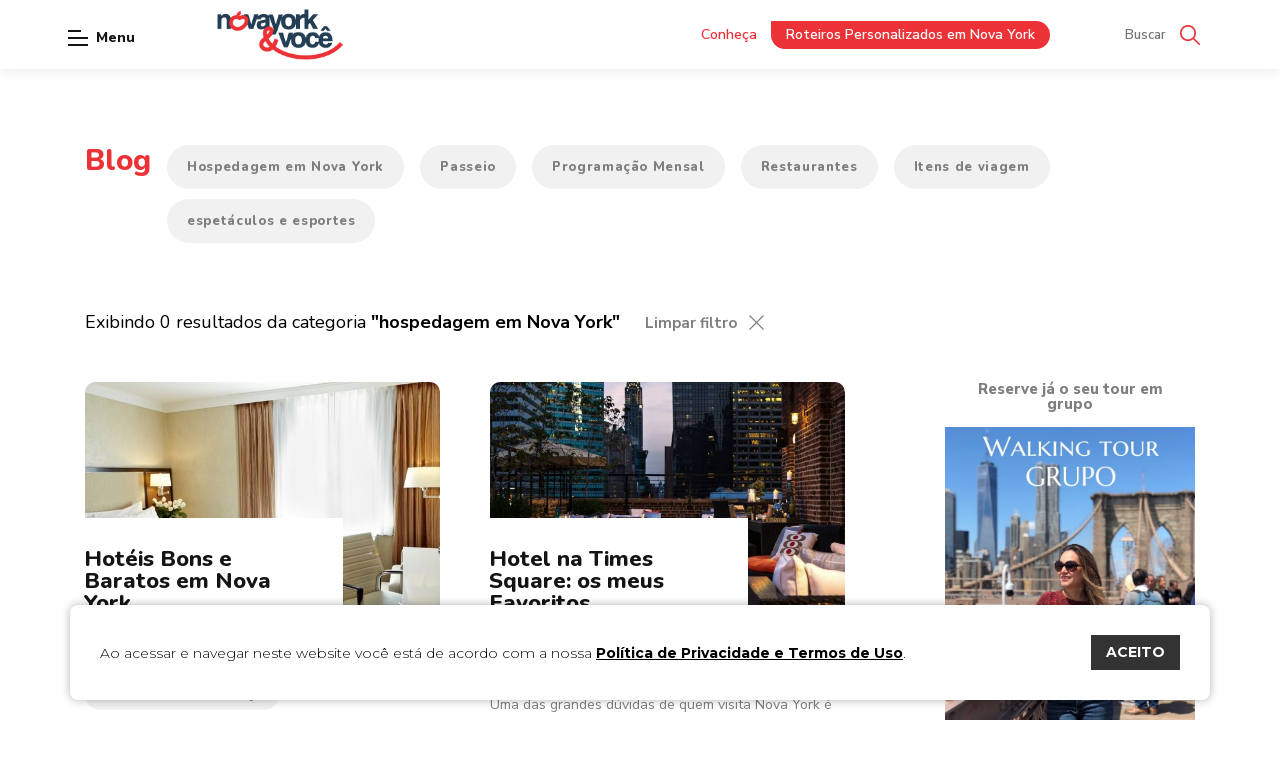

--- FILE ---
content_type: text/html; charset=UTF-8
request_url: https://novayorkevoce.com/tags/hospedagem-em-nova-york/
body_size: 11391
content:
<!doctype html>
<html lang="pt-BR">

<head>
    <meta charset="utf-8">
    
    <meta http-equiv="X-UA-Compatible" content="IE=edge,chrome=1">
    <meta http-equiv="Content-Language" content="pt-br">
    <meta name="language" content="portuguese, BR, PT">
    <meta name="viewport" content="width=device-width, initial-scale=1, shrink-to-fit=no, maximum-scale=1">
    <meta name="author" content="Bravo Interativa">
    <meta content="Bravo Interativa" property="og:author" />
    <meta name='robots' content='index, follow, max-image-preview:large, max-snippet:-1, max-video-preview:-1' />

	<!-- This site is optimized with the Yoast SEO plugin v23.5 - https://yoast.com/wordpress/plugins/seo/ -->
	<title>Tag hospedagem em Nova York - Nova York e Você</title>
	<meta name="description" content="Confira nossas postagens relacionadas a tag hospedagem em Nova York. Nova York e Você." />
	<link rel="canonical" href="https://novayorkevoce.com/tags/hospedagem-em-nova-york/" />
	<meta property="og:locale" content="pt_BR" />
	<meta property="og:type" content="article" />
	<meta property="og:title" content="Tag hospedagem em Nova York - Nova York e Você" />
	<meta property="og:description" content="Confira nossas postagens relacionadas a tag hospedagem em Nova York. Nova York e Você." />
	<meta property="og:url" content="https://novayorkevoce.com/tags/hospedagem-em-nova-york/" />
	<meta property="og:site_name" content="Nova York e Você" />
	<meta name="twitter:card" content="summary_large_image" />
	<script type="application/ld+json" class="yoast-schema-graph">{"@context":"https://schema.org","@graph":[{"@type":"CollectionPage","@id":"https://novayorkevoce.com/tags/hospedagem-em-nova-york/","url":"https://novayorkevoce.com/tags/hospedagem-em-nova-york/","name":"Tag hospedagem em Nova York - Nova York e Você","isPartOf":{"@id":"https://novayorkevoce.com/#website"},"primaryImageOfPage":{"@id":"https://novayorkevoce.com/tags/hospedagem-em-nova-york/#primaryimage"},"image":{"@id":"https://novayorkevoce.com/tags/hospedagem-em-nova-york/#primaryimage"},"thumbnailUrl":"","description":"Confira nossas postagens relacionadas a tag hospedagem em Nova York. Nova York e Você.","breadcrumb":{"@id":"https://novayorkevoce.com/tags/hospedagem-em-nova-york/#breadcrumb"},"inLanguage":"pt-BR"},{"@type":"ImageObject","inLanguage":"pt-BR","@id":"https://novayorkevoce.com/tags/hospedagem-em-nova-york/#primaryimage","url":"","contentUrl":""},{"@type":"BreadcrumbList","@id":"https://novayorkevoce.com/tags/hospedagem-em-nova-york/#breadcrumb","itemListElement":[{"@type":"ListItem","position":1,"name":"Início","item":"https://novayorkevoce.com/"},{"@type":"ListItem","position":2,"name":"hospedagem em Nova York"}]},{"@type":"WebSite","@id":"https://novayorkevoce.com/#website","url":"https://novayorkevoce.com/","name":"Nova York e Você","description":"","potentialAction":[{"@type":"SearchAction","target":{"@type":"EntryPoint","urlTemplate":"https://novayorkevoce.com/?s={search_term_string}"},"query-input":{"@type":"PropertyValueSpecification","valueRequired":true,"valueName":"search_term_string"}}],"inLanguage":"pt-BR"}]}</script>
	<!-- / Yoast SEO plugin. -->


<link rel="alternate" type="application/rss+xml" title="Feed para Nova York e Você &raquo; hospedagem em Nova York Tag" href="https://novayorkevoce.com/tags/hospedagem-em-nova-york/feed/" />
<link rel='stylesheet' id='wp-block-library-css' href='https://novayorkevoce.com/wp-includes/css/dist/block-library/style.min.css?ver=6.4.7' type='text/css' media='all' />
<style id='joinchat-button-style-inline-css' type='text/css'>
.wp-block-joinchat-button{border:none!important;text-align:center}.wp-block-joinchat-button figure{display:table;margin:0 auto;padding:0}.wp-block-joinchat-button figcaption{font:normal normal 400 .6em/2em var(--wp--preset--font-family--system-font,sans-serif);margin:0;padding:0}.wp-block-joinchat-button .joinchat-button__qr{background-color:#fff;border:6px solid #25d366;border-radius:30px;box-sizing:content-box;display:block;height:200px;margin:auto;overflow:hidden;padding:10px;width:200px}.wp-block-joinchat-button .joinchat-button__qr canvas,.wp-block-joinchat-button .joinchat-button__qr img{display:block;margin:auto}.wp-block-joinchat-button .joinchat-button__link{align-items:center;background-color:#25d366;border:6px solid #25d366;border-radius:30px;display:inline-flex;flex-flow:row nowrap;justify-content:center;line-height:1.25em;margin:0 auto;text-decoration:none}.wp-block-joinchat-button .joinchat-button__link:before{background:transparent var(--joinchat-ico) no-repeat center;background-size:100%;content:"";display:block;height:1.5em;margin:-.75em .75em -.75em 0;width:1.5em}.wp-block-joinchat-button figure+.joinchat-button__link{margin-top:10px}@media (orientation:landscape)and (min-height:481px),(orientation:portrait)and (min-width:481px){.wp-block-joinchat-button.joinchat-button--qr-only figure+.joinchat-button__link{display:none}}@media (max-width:480px),(orientation:landscape)and (max-height:480px){.wp-block-joinchat-button figure{display:none}}

</style>
<style id='classic-theme-styles-inline-css' type='text/css'>
/*! This file is auto-generated */
.wp-block-button__link{color:#fff;background-color:#32373c;border-radius:9999px;box-shadow:none;text-decoration:none;padding:calc(.667em + 2px) calc(1.333em + 2px);font-size:1.125em}.wp-block-file__button{background:#32373c;color:#fff;text-decoration:none}
</style>
<style id='global-styles-inline-css' type='text/css'>
body{--wp--preset--color--black: #000000;--wp--preset--color--cyan-bluish-gray: #abb8c3;--wp--preset--color--white: #ffffff;--wp--preset--color--pale-pink: #f78da7;--wp--preset--color--vivid-red: #cf2e2e;--wp--preset--color--luminous-vivid-orange: #ff6900;--wp--preset--color--luminous-vivid-amber: #fcb900;--wp--preset--color--light-green-cyan: #7bdcb5;--wp--preset--color--vivid-green-cyan: #00d084;--wp--preset--color--pale-cyan-blue: #8ed1fc;--wp--preset--color--vivid-cyan-blue: #0693e3;--wp--preset--color--vivid-purple: #9b51e0;--wp--preset--gradient--vivid-cyan-blue-to-vivid-purple: linear-gradient(135deg,rgba(6,147,227,1) 0%,rgb(155,81,224) 100%);--wp--preset--gradient--light-green-cyan-to-vivid-green-cyan: linear-gradient(135deg,rgb(122,220,180) 0%,rgb(0,208,130) 100%);--wp--preset--gradient--luminous-vivid-amber-to-luminous-vivid-orange: linear-gradient(135deg,rgba(252,185,0,1) 0%,rgba(255,105,0,1) 100%);--wp--preset--gradient--luminous-vivid-orange-to-vivid-red: linear-gradient(135deg,rgba(255,105,0,1) 0%,rgb(207,46,46) 100%);--wp--preset--gradient--very-light-gray-to-cyan-bluish-gray: linear-gradient(135deg,rgb(238,238,238) 0%,rgb(169,184,195) 100%);--wp--preset--gradient--cool-to-warm-spectrum: linear-gradient(135deg,rgb(74,234,220) 0%,rgb(151,120,209) 20%,rgb(207,42,186) 40%,rgb(238,44,130) 60%,rgb(251,105,98) 80%,rgb(254,248,76) 100%);--wp--preset--gradient--blush-light-purple: linear-gradient(135deg,rgb(255,206,236) 0%,rgb(152,150,240) 100%);--wp--preset--gradient--blush-bordeaux: linear-gradient(135deg,rgb(254,205,165) 0%,rgb(254,45,45) 50%,rgb(107,0,62) 100%);--wp--preset--gradient--luminous-dusk: linear-gradient(135deg,rgb(255,203,112) 0%,rgb(199,81,192) 50%,rgb(65,88,208) 100%);--wp--preset--gradient--pale-ocean: linear-gradient(135deg,rgb(255,245,203) 0%,rgb(182,227,212) 50%,rgb(51,167,181) 100%);--wp--preset--gradient--electric-grass: linear-gradient(135deg,rgb(202,248,128) 0%,rgb(113,206,126) 100%);--wp--preset--gradient--midnight: linear-gradient(135deg,rgb(2,3,129) 0%,rgb(40,116,252) 100%);--wp--preset--font-size--small: 13px;--wp--preset--font-size--medium: 20px;--wp--preset--font-size--large: 36px;--wp--preset--font-size--x-large: 42px;--wp--preset--spacing--20: 0.44rem;--wp--preset--spacing--30: 0.67rem;--wp--preset--spacing--40: 1rem;--wp--preset--spacing--50: 1.5rem;--wp--preset--spacing--60: 2.25rem;--wp--preset--spacing--70: 3.38rem;--wp--preset--spacing--80: 5.06rem;--wp--preset--shadow--natural: 6px 6px 9px rgba(0, 0, 0, 0.2);--wp--preset--shadow--deep: 12px 12px 50px rgba(0, 0, 0, 0.4);--wp--preset--shadow--sharp: 6px 6px 0px rgba(0, 0, 0, 0.2);--wp--preset--shadow--outlined: 6px 6px 0px -3px rgba(255, 255, 255, 1), 6px 6px rgba(0, 0, 0, 1);--wp--preset--shadow--crisp: 6px 6px 0px rgba(0, 0, 0, 1);}:where(.is-layout-flex){gap: 0.5em;}:where(.is-layout-grid){gap: 0.5em;}body .is-layout-flow > .alignleft{float: left;margin-inline-start: 0;margin-inline-end: 2em;}body .is-layout-flow > .alignright{float: right;margin-inline-start: 2em;margin-inline-end: 0;}body .is-layout-flow > .aligncenter{margin-left: auto !important;margin-right: auto !important;}body .is-layout-constrained > .alignleft{float: left;margin-inline-start: 0;margin-inline-end: 2em;}body .is-layout-constrained > .alignright{float: right;margin-inline-start: 2em;margin-inline-end: 0;}body .is-layout-constrained > .aligncenter{margin-left: auto !important;margin-right: auto !important;}body .is-layout-constrained > :where(:not(.alignleft):not(.alignright):not(.alignfull)){max-width: var(--wp--style--global--content-size);margin-left: auto !important;margin-right: auto !important;}body .is-layout-constrained > .alignwide{max-width: var(--wp--style--global--wide-size);}body .is-layout-flex{display: flex;}body .is-layout-flex{flex-wrap: wrap;align-items: center;}body .is-layout-flex > *{margin: 0;}body .is-layout-grid{display: grid;}body .is-layout-grid > *{margin: 0;}:where(.wp-block-columns.is-layout-flex){gap: 2em;}:where(.wp-block-columns.is-layout-grid){gap: 2em;}:where(.wp-block-post-template.is-layout-flex){gap: 1.25em;}:where(.wp-block-post-template.is-layout-grid){gap: 1.25em;}.has-black-color{color: var(--wp--preset--color--black) !important;}.has-cyan-bluish-gray-color{color: var(--wp--preset--color--cyan-bluish-gray) !important;}.has-white-color{color: var(--wp--preset--color--white) !important;}.has-pale-pink-color{color: var(--wp--preset--color--pale-pink) !important;}.has-vivid-red-color{color: var(--wp--preset--color--vivid-red) !important;}.has-luminous-vivid-orange-color{color: var(--wp--preset--color--luminous-vivid-orange) !important;}.has-luminous-vivid-amber-color{color: var(--wp--preset--color--luminous-vivid-amber) !important;}.has-light-green-cyan-color{color: var(--wp--preset--color--light-green-cyan) !important;}.has-vivid-green-cyan-color{color: var(--wp--preset--color--vivid-green-cyan) !important;}.has-pale-cyan-blue-color{color: var(--wp--preset--color--pale-cyan-blue) !important;}.has-vivid-cyan-blue-color{color: var(--wp--preset--color--vivid-cyan-blue) !important;}.has-vivid-purple-color{color: var(--wp--preset--color--vivid-purple) !important;}.has-black-background-color{background-color: var(--wp--preset--color--black) !important;}.has-cyan-bluish-gray-background-color{background-color: var(--wp--preset--color--cyan-bluish-gray) !important;}.has-white-background-color{background-color: var(--wp--preset--color--white) !important;}.has-pale-pink-background-color{background-color: var(--wp--preset--color--pale-pink) !important;}.has-vivid-red-background-color{background-color: var(--wp--preset--color--vivid-red) !important;}.has-luminous-vivid-orange-background-color{background-color: var(--wp--preset--color--luminous-vivid-orange) !important;}.has-luminous-vivid-amber-background-color{background-color: var(--wp--preset--color--luminous-vivid-amber) !important;}.has-light-green-cyan-background-color{background-color: var(--wp--preset--color--light-green-cyan) !important;}.has-vivid-green-cyan-background-color{background-color: var(--wp--preset--color--vivid-green-cyan) !important;}.has-pale-cyan-blue-background-color{background-color: var(--wp--preset--color--pale-cyan-blue) !important;}.has-vivid-cyan-blue-background-color{background-color: var(--wp--preset--color--vivid-cyan-blue) !important;}.has-vivid-purple-background-color{background-color: var(--wp--preset--color--vivid-purple) !important;}.has-black-border-color{border-color: var(--wp--preset--color--black) !important;}.has-cyan-bluish-gray-border-color{border-color: var(--wp--preset--color--cyan-bluish-gray) !important;}.has-white-border-color{border-color: var(--wp--preset--color--white) !important;}.has-pale-pink-border-color{border-color: var(--wp--preset--color--pale-pink) !important;}.has-vivid-red-border-color{border-color: var(--wp--preset--color--vivid-red) !important;}.has-luminous-vivid-orange-border-color{border-color: var(--wp--preset--color--luminous-vivid-orange) !important;}.has-luminous-vivid-amber-border-color{border-color: var(--wp--preset--color--luminous-vivid-amber) !important;}.has-light-green-cyan-border-color{border-color: var(--wp--preset--color--light-green-cyan) !important;}.has-vivid-green-cyan-border-color{border-color: var(--wp--preset--color--vivid-green-cyan) !important;}.has-pale-cyan-blue-border-color{border-color: var(--wp--preset--color--pale-cyan-blue) !important;}.has-vivid-cyan-blue-border-color{border-color: var(--wp--preset--color--vivid-cyan-blue) !important;}.has-vivid-purple-border-color{border-color: var(--wp--preset--color--vivid-purple) !important;}.has-vivid-cyan-blue-to-vivid-purple-gradient-background{background: var(--wp--preset--gradient--vivid-cyan-blue-to-vivid-purple) !important;}.has-light-green-cyan-to-vivid-green-cyan-gradient-background{background: var(--wp--preset--gradient--light-green-cyan-to-vivid-green-cyan) !important;}.has-luminous-vivid-amber-to-luminous-vivid-orange-gradient-background{background: var(--wp--preset--gradient--luminous-vivid-amber-to-luminous-vivid-orange) !important;}.has-luminous-vivid-orange-to-vivid-red-gradient-background{background: var(--wp--preset--gradient--luminous-vivid-orange-to-vivid-red) !important;}.has-very-light-gray-to-cyan-bluish-gray-gradient-background{background: var(--wp--preset--gradient--very-light-gray-to-cyan-bluish-gray) !important;}.has-cool-to-warm-spectrum-gradient-background{background: var(--wp--preset--gradient--cool-to-warm-spectrum) !important;}.has-blush-light-purple-gradient-background{background: var(--wp--preset--gradient--blush-light-purple) !important;}.has-blush-bordeaux-gradient-background{background: var(--wp--preset--gradient--blush-bordeaux) !important;}.has-luminous-dusk-gradient-background{background: var(--wp--preset--gradient--luminous-dusk) !important;}.has-pale-ocean-gradient-background{background: var(--wp--preset--gradient--pale-ocean) !important;}.has-electric-grass-gradient-background{background: var(--wp--preset--gradient--electric-grass) !important;}.has-midnight-gradient-background{background: var(--wp--preset--gradient--midnight) !important;}.has-small-font-size{font-size: var(--wp--preset--font-size--small) !important;}.has-medium-font-size{font-size: var(--wp--preset--font-size--medium) !important;}.has-large-font-size{font-size: var(--wp--preset--font-size--large) !important;}.has-x-large-font-size{font-size: var(--wp--preset--font-size--x-large) !important;}
.wp-block-navigation a:where(:not(.wp-element-button)){color: inherit;}
:where(.wp-block-post-template.is-layout-flex){gap: 1.25em;}:where(.wp-block-post-template.is-layout-grid){gap: 1.25em;}
:where(.wp-block-columns.is-layout-flex){gap: 2em;}:where(.wp-block-columns.is-layout-grid){gap: 2em;}
.wp-block-pullquote{font-size: 1.5em;line-height: 1.6;}
</style>
<script type="text/javascript" src="https://novayorkevoce.com/wp-includes/js/jquery/jquery.min.js?ver=3.7.1" id="jquery-core-js"></script>
<link rel="https://api.w.org/" href="https://novayorkevoce.com/wp-json/" /><link rel="EditURI" type="application/rsd+xml" title="RSD" href="https://novayorkevoce.com/xmlrpc.php?rsd" />
<meta name="generator" content="WordPress 6.4.7" />
				<style type="text/css" id="c4wp-checkout-css">
					.woocommerce-checkout .c4wp_captcha_field {
						margin-bottom: 10px;
						margin-top: 15px;
						position: relative;
						display: inline-block;
					}
				</style>
							<style type="text/css" id="c4wp-v3-lp-form-css">
				.login #login, .login #lostpasswordform {
					min-width: 350px !important;
				}
				.wpforms-field-c4wp iframe {
					width: 100% !important;
				}
			</style>
			        <meta property="og:image" content="https://novayorkevoce.com/wp-content/themes/novayorkevoce/images/banner-ny-desktop.jpg" itemprop="image">
        <meta name="twitter:image" content="https://novayorkevoce.com/wp-content/themes/novayorkevoce/images/banner-ny-desktop.jpg" itemprop="image">
        <meta property="og:image:secure_url" content="" />
        <meta property="og:image:type" content="png">
        <meta property="og:image:width" content="1200">
        <meta property="og:image:height" content="600">
    
    <meta name="msapplication-TileColor" content="#000000">
    <meta name="theme-color" content="#000000">

    <link rel="stylesheet" href="https://novayorkevoce.com/wp-content/themes/novayorkevoce/style.css?v=1769778111">
    <link rel="shortcut icon" type="image/png" href="https://novayorkevoce.com/wp-content/themes/novayorkevoce/images/favicon2024.png?v=1731329464" />
    <link href="https://fonts.googleapis.com/css?family=Nunito+Sans:300,400,600,700,800,900|Nunito:300,400,600,700,800,900&display=swap" rel="stylesheet">

    <script async defer data-pin-hover="true" src="//assets.pinterest.com/js/pinit.js"></script>

    <!-- Google Tag Manager -->
    <script>
        (function(w, d, s, l, i) {
            w[l] = w[l] || [];
            w[l].push({
                'gtm.start': new Date().getTime(),
                event: 'gtm.js'
            });
            var f = d.getElementsByTagName(s)[0],
                j = d.createElement(s),
                dl = l != 'dataLayer' ? '&l=' + l : '';
            j.async = true;
            j.src =
                'https://www.googletagmanager.com/gtm.js?id=' + i + dl;
            f.parentNode.insertBefore(j, f);
        })(window, document, 'script', 'dataLayer', 'GTM-ND766L2');
    </script>
    <!-- End Google Tag Manager -->

    
</head>


<body class="archive tax-tags term-hospedagem-em-nova-york term-500 atualizacaomarca">
    <!-- Google Tag Manager (noscript) -->
    <noscript>
        <iframe src="https://www.googletagmanager.com/ns.html?id=GTM-ND766L2" height="0" width="0" style="display:none;visibility:hidden"></iframe>
    </noscript>
    <!-- End Google Tag Manager (noscript) -->

        <input type="hidden" id="url_tema" value="https://novayorkevoce.com/wp-content/themes/novayorkevoce">
    <input type="hidden" id="url_ajax" value="https://novayorkevoce.com/wp-admin/admin-ajax.php">
    <div class="grid ">
        <header class="clearfix home ">

                            <div class="tarja-header">
                    <div class="container-fluid">
                        <div class="contatos-tarja">
                            <a href="mailto:contato@novayorkevoce.com" target="_blank" class="item-navegacao">
                                <svg xmlns="http://www.w3.org/2000/svg" viewBox="0 0 14 10.685"><g transform="translate(0 -45.599)"><g transform="translate(0 48.879)"><g transform="translate(0 0)"><path d="M7.4,151.217a.8.8,0,0,1-.826,0L0,147.2v5.339A2.067,2.067,0,0,0,2.066,154.6h9.868A2.067,2.067,0,0,0,14,152.539V147.2Z" transform="translate(0 -147.2)"/></g></g><g transform="translate(0.066 45.599)"><path d="M13.916,45.6H4.048a2.054,2.054,0,0,0-2,1.62L8.99,51.45l6.926-4.231A2.054,2.054,0,0,0,13.916,45.6Z" transform="translate(-2.048 -45.599)"/></g></g></svg>                                <span>contato@novayorkevoce.com</span>
                            </a>
                            <a href="https://api.whatsapp.com/send?phone=556181261852&text=Estou planejando viajar para Nova York. Pode me ajudar?" target="_blank" class="item-navegacao">
                                <svg xmlns="http://www.w3.org/2000/svg" viewBox="0 0 25.198 25.198">
  <g transform="translate(-7944.754 -426.887)">
    <g>
      <g>
        <g>
          <path d="M7957.353,426.887a12.6,12.6,0,0,0-10.587,19.427l-1.914,4.216a1.1,1.1,0,0,0,1,1.555,1.076,1.076,0,0,0,.291-.04l5.273-1.446a12.6,12.6,0,1,0,5.935-23.712Zm0,23a10.38,10.38,0,0,1-5.236-1.416,1.106,1.106,0,0,0-.555-.15,1.064,1.064,0,0,0-.291.04l-3.445.945,1.2-2.644a1.1,1.1,0,0,0-.11-1.1,10.4,10.4,0,1,1,8.437,4.323Z" fill-rule="evenodd"/>
        </g>
        <g>
          <path d="M7962.2,441.372a2.155,2.155,0,0,0-1.836-.413c-.477.195-.782.941-1.09,1.323a.459.459,0,0,1-.592.128,8.312,8.312,0,0,1-4.149-3.555.508.508,0,0,1,.064-.7,2.8,2.8,0,0,0,.754-1.224,2.688,2.688,0,0,0-.337-1.448,3.432,3.432,0,0,0-1.07-1.612,1.465,1.465,0,0,0-1.591.237,3.23,3.23,0,0,0-1.12,2.559,3.623,3.623,0,0,0,.1.812,6.715,6.715,0,0,0,.779,1.8,14.253,14.253,0,0,0,.813,1.237,12.558,12.558,0,0,0,3.528,3.275,10.689,10.689,0,0,0,2.2,1.047,4.895,4.895,0,0,0,2.561.4,3.1,3.1,0,0,0,2.322-1.727,1.5,1.5,0,0,0,.108-.882C7963.51,442.027,7962.688,441.666,7962.2,441.372Z" fill-rule="evenodd"/>
        </g>
      </g>
    </g>
  </g>
</svg>
                                <span>556181261852</span>
                            </a>
                        </div>
                    </div>
                </div>
                        <div class="container-fluid">
                <div class="grid-header">
                    <div style="width: 45px" class="hidden-xl hidden-sl"></div>
                    <a href="https://novayorkevoce.com" class="logo"></a>
                    <nav>
                        <div class="lang visible-mobile">
                            <div id="google_translate_element" class="boxTradutor"></div>
                            <a href="javascript:trocarIdioma('pt')" class="pt ativo" data-language-pt></a>
                            <a href="javascript:trocarIdioma('en')" class="en" data-language-en></a>
                        </div>
                        <ul>
                            <li>
                                <a class="submenu-link" href="#">Serviços <svg>
                                        <use xlink:href="https://novayorkevoce.com/wp-content/themes/novayorkevoce/images/sprite.svg?7#icon-seta" />
                                    </svg></a>
                                <ul id="sub-menu">
                                                                            <li><a href="https://novayorkevoce.com/servico/reserva-de-hotel-e-compra-de-passagem-aerea/">Reserva de Hotel em Nova York</a></li>
                                                                            <li><a href="https://novayorkevoce.com/servico/servico-em-nova-york/">Serviços em Nova York</a></li>
                                                                            <li><a href="https://novayorkevoce.com/servico/roteiro-personalizado-em-nova-york/">Roteiros Personalizados em Nova York</a></li>
                                                                            <li><a href="https://novayorkevoce.com/servico/walking-tour-em-nova-york/">Walking Tour em Nova York</a></li>
                                                                            <li><a href="https://novayorkevoce.com/servico/shows-atracoes-turisticas-em-nova-york/">Ingressos Broadway e Atrações Turísticas em NYC</a></li>
                                                                            <li><a href="https://novayorkevoce.com/servico/guia-personalizado/">Guia Brasileiro em Nova York</a></li>
                                                                            <li><a href="https://novayorkevoce.com/servico/consultoria-em-nova-york/">Transforme sua Viagem a Nova York com Nossa Consultoria Pré-Viagem Especializada!</a></li>
                                                                            <li><a href="https://novayorkevoce.com/servico/concierge/">Concierge</a></li>
                                                                            <li><a href="https://novayorkevoce.com/servico/transfer/">Transfer em Nova York</a></li>
                                                                            <li><a href="https://novayorkevoce.com/servico/lua-de-mel-em-nova-york/">Lua de mel em Nova York</a></li>
                                                                            <li><a href="https://novayorkevoce.com/servico/recebimento-e-armazenamento-de-mercadoria/">Recebimento e Armazenamento de Mercadoria</a></li>
                                                                        <li class="cadastro"><a href="https://novayorkevoce.com/formulario-de-cadastro" class="link-cadastro">Formulário de cadastro</a></li>
                                </ul>
                            </li>
                            <li><a href="https://novayorkevoce.com/servico/ingressos-broadway-e-pontos-turisticos">Ingressos</a></li>
                                                            <li>
                                    <a class="submenu-link" href="https://novayorkevoce.com/blog">Blog <svg>
                                            <use xlink:href="https://novayorkevoce.com/wp-content/themes/novayorkevoce/images/sprite.svg?7#icon-seta" />
                                        </svg></a>
                                    <ul id="sub-menu">
                                                                                    <li><a href="https://novayorkevoce.com/categorias/dicas">Explorando Nova York</a></li>
                                                                                    <li><a href="https://novayorkevoce.com/categorias/hospedagem-ny">Hospedagem em Nova York</a></li>
                                                                                    <li><a href="https://novayorkevoce.com/categorias/broadway">Shows, espetáculos e esportes</a></li>
                                                                                    <li><a href="https://novayorkevoce.com/categorias/pontos-turisticos">Atrações e pontos turísticos</a></li>
                                                                                    <li><a href="https://novayorkevoce.com/categorias/itens-de-viagem">Itens de viagem</a></li>
                                                                                    <li><a href="https://novayorkevoce.com/categorias/transporte">Entendendo a cidade</a></li>
                                                                                    <li><a href="https://novayorkevoce.com/categorias/compras">Compras</a></li>
                                                                                    <li><a href="https://novayorkevoce.com/categorias/passeio">Passeio</a></li>
                                                                                    <li><a href="https://novayorkevoce.com/categorias/programacao-mensal">Programação Mensal</a></li>
                                                                                    <li><a href="https://novayorkevoce.com/categorias/nova-york-com-crianca">Nova York com criança</a></li>
                                                                                    <li><a href="https://novayorkevoce.com/categorias/restaurantes">Restaurantes</a></li>
                                                                                    <li><a href="https://novayorkevoce.com/categorias/outras-cidades">Outras Cidades</a></li>
                                                                            </ul>
                                </li>
                                                        <li><a href="https://novayorkevoce.com/quem-faz-o-nova-york-voce">Sobre nós </a></li>
                            <li><a href="https://novayorkevoce.com/parceiros">Parceiros</a></li>
                            <li><a href="https://novayorkevoce.com/ny-por-voce">NY por Você</a></li>
                            <li><a href="https://novayorkevoce.com/contato">Contato</a></li>
                        </ul>
                        <ul class="redes-menu">
                                                        <li><a href="https://www.facebook.com/novayorkevoce" target="blank"><svg>
                                        <use xlink:href="https://novayorkevoce.com/wp-content/themes/novayorkevoce/images/sprite.svg?7#icon-facebook" />
                                    </svg></a></li>
                            <li><a href="https://www.instagram.com/novayorkevoce" target="blank"><svg>
                                        <use xlink:href="https://novayorkevoce.com/wp-content/themes/novayorkevoce/images/sprite.svg?7#icon-instagram" />
                                    </svg></a></li>
                            <li><a href="https://br.pinterest.com/contato0431" target="blank"><svg>
                                        <use xlink:href="https://novayorkevoce.com/wp-content/themes/novayorkevoce/images/sprite.svg?7#icon-pinterest" />
                                    </svg></a></li>
                                                            <li><a href="https://www.youtube.com/channel/UCwLfCXmrjWHdTK8PvXL5hdw" target="blank"><svg>
                                            <use xlink:href="https://novayorkevoce.com/wp-content/themes/novayorkevoce/images/sprite.svg?7#icon-youtube" />
                                        </svg></a></li>
                                                        <li>
                                <a href="https://t.me/joinchat/SckcqRua2ETE_CKERmDj1w" target="blank">
                                    <svg viewBox="0 0 24 24" width="512" xmlns="http://www.w3.org/2000/svg">
	<path d="m9.417 15.181-.397 5.584c.568 0 .814-.244 1.109-.537l2.663-2.545 5.518 4.041c1.012.564 1.725.267 1.998-.931l3.622-16.972.001-.001c.321-1.496-.541-2.081-1.527-1.714l-21.29 8.151c-1.453.564-1.431 1.374-.247 1.741l5.443 1.693 12.643-7.911c.595-.394 1.136-.176.691.218z"/>
</svg>                                </a>
                            </li>
                                                            <li>
                                    <a href="mailto:contato@novayorkevoce.com" target="_blank">
                                        <svg xmlns="http://www.w3.org/2000/svg" viewBox="0 0 14 10.685"><g transform="translate(0 -45.599)"><g transform="translate(0 48.879)"><g transform="translate(0 0)"><path d="M7.4,151.217a.8.8,0,0,1-.826,0L0,147.2v5.339A2.067,2.067,0,0,0,2.066,154.6h9.868A2.067,2.067,0,0,0,14,152.539V147.2Z" transform="translate(0 -147.2)"/></g></g><g transform="translate(0.066 45.599)"><path d="M13.916,45.6H4.048a2.054,2.054,0,0,0-2,1.62L8.99,51.45l6.926-4.231A2.054,2.054,0,0,0,13.916,45.6Z" transform="translate(-2.048 -45.599)"/></g></g></svg>                                    </a>
                                </li>
                                <li>
                                    <a href="https://api.whatsapp.com/send?phone=556181261852&text=Estou planejando viajar para Nova York. Pode me ajudar?" target="_blank">
                                        <svg xmlns="http://www.w3.org/2000/svg" viewBox="0 0 25.198 25.198">
  <g transform="translate(-7944.754 -426.887)">
    <g>
      <g>
        <g>
          <path d="M7957.353,426.887a12.6,12.6,0,0,0-10.587,19.427l-1.914,4.216a1.1,1.1,0,0,0,1,1.555,1.076,1.076,0,0,0,.291-.04l5.273-1.446a12.6,12.6,0,1,0,5.935-23.712Zm0,23a10.38,10.38,0,0,1-5.236-1.416,1.106,1.106,0,0,0-.555-.15,1.064,1.064,0,0,0-.291.04l-3.445.945,1.2-2.644a1.1,1.1,0,0,0-.11-1.1,10.4,10.4,0,1,1,8.437,4.323Z" fill-rule="evenodd"/>
        </g>
        <g>
          <path d="M7962.2,441.372a2.155,2.155,0,0,0-1.836-.413c-.477.195-.782.941-1.09,1.323a.459.459,0,0,1-.592.128,8.312,8.312,0,0,1-4.149-3.555.508.508,0,0,1,.064-.7,2.8,2.8,0,0,0,.754-1.224,2.688,2.688,0,0,0-.337-1.448,3.432,3.432,0,0,0-1.07-1.612,1.465,1.465,0,0,0-1.591.237,3.23,3.23,0,0,0-1.12,2.559,3.623,3.623,0,0,0,.1.812,6.715,6.715,0,0,0,.779,1.8,14.253,14.253,0,0,0,.813,1.237,12.558,12.558,0,0,0,3.528,3.275,10.689,10.689,0,0,0,2.2,1.047,4.895,4.895,0,0,0,2.561.4,3.1,3.1,0,0,0,2.322-1.727,1.5,1.5,0,0,0,.108-.882C7963.51,442.027,7962.688,441.666,7962.2,441.372Z" fill-rule="evenodd"/>
        </g>
      </g>
    </g>
  </g>
</svg>
                                    </a>
                                </li>
                                                    </ul>
                    </nav>
                    <div class="toggle-menu">
                        <span class="tm1"></span>
                        <span class="tm2"></span>
                        <span class="tm3"></span>
                        <div class="title">Menu</div>
                    </div>
                    <p class="titulo-da-pagina titulo-pequeno">Hotéis Bons e Baratos em Nova York</p>
                    <div class="busca">
                        <div class="link-destacado">
                                                        <p>Conheça</p>
                            <a href="https://novayorkevoce.com/servico/roteiro-personalizado-em-nova-york/">Roteiros Personalizados em Nova York</a>
                        </div>

                        <form class="visible-desktop" action="https://novayorkevoce.com">
                            <input type="text" name="s" required class="input" placeholder="Buscar">
                            <button type="submit" class="btn-busca"><svg>
                                    <use xlink:href="https://novayorkevoce.com/wp-content/themes/novayorkevoce/images/sprite.svg?7#icon-lupa" />
                                </svg></button>
                        </form>
                                                <div class="redes-rodape">
                            <ul>
                                <li><a href="https://www.instagram.com/novayorkevoce" target="blank" class="insta"><svg>
                                            <use xlink:href="https://novayorkevoce.com/wp-content/themes/novayorkevoce/images/sprite.svg?7#icon-instagram" />
                                        </svg></a></li>
                                <li><a href="https://www.facebook.com/novayorkevoce" class="facebook" target="blank"><svg>
                                            <use xlink:href="https://novayorkevoce.com/wp-content/themes/novayorkevoce/images/sprite.svg?7#icon-facebook" />
                                        </svg></a></li>
                                <li><a href="https://br.pinterest.com/contato0431" class="pinterest" target="blank"><svg>
                                            <use xlink:href="https://novayorkevoce.com/wp-content/themes/novayorkevoce/images/sprite.svg?7#icon-pinterest" />
                                        </svg></a></li>
                                                                    <li><a href="https://www.youtube.com/channel/UCwLfCXmrjWHdTK8PvXL5hdw" class="youtube" target="blank"><svg>
                                                <use xlink:href="https://novayorkevoce.com/wp-content/themes/novayorkevoce/images/sprite.svg?7#icon-youtube" />
                                            </svg></a></li>
                                                                <li>
                                    <a href="https://t.me/joinchat/SckcqRua2ETE_CKERmDj1w" class="youtube" target="blank">
                                        <svg viewBox="0 0 24 24" width="512" xmlns="http://www.w3.org/2000/svg">
	<path d="m9.417 15.181-.397 5.584c.568 0 .814-.244 1.109-.537l2.663-2.545 5.518 4.041c1.012.564 1.725.267 1.998-.931l3.622-16.972.001-.001c.321-1.496-.541-2.081-1.527-1.714l-21.29 8.151c-1.453.564-1.431 1.374-.247 1.741l5.443 1.693 12.643-7.911c.595-.394 1.136-.176.691.218z"/>
</svg>                                    </a>
                                </li>
                            </ul>
                        </div>
                        <div class="lang" id="lang-desktop">
                            <div id="google_translate_element" class="boxTradutor"></div>
                            <a href="javascript:trocarIdioma('pt')" class="pt ativo" data-language-pt></a>
                            <a href="javascript:trocarIdioma('en')" class="en" data-language-en></a>
                        </div>

                    </div>
                </div>
            </div>
        </header>
<main class="page-archive">
    <div class="container">
        <div class="linha-titulo d-flex justify-content-between align-items-start">
            <h1 class="titulo-grande texto-cor">
                                    Blog
                            </h1>
            <div class="tags">
                                    <a class="tags__link " href="https://novayorkevoce.com/categorias/hospedagem-ny">Hospedagem em Nova York</a>
                                        <a class="tags__link " href="https://novayorkevoce.com/categorias/passeio">Passeio</a>
                                        <a class="tags__link " href="https://novayorkevoce.com/categorias/programacao-mensal">Programação Mensal</a>
                                        <a class="tags__link " href="https://novayorkevoce.com/categorias/restaurantes">Restaurantes</a>
                                        <a class="tags__link " href="https://novayorkevoce.com/categorias/itens-de-viagem">Itens de viagem</a>
                                        <a class="tags__link " href="https://novayorkevoce.com/categorias/espetaculos-e-esportes">espetáculos e esportes</a>
                                    </div>
            </div>
                        <div class="row" id="busca-resultado">
                <div class="col-lg-12">
                    <h1 class="titulo-secundario texto-cor">Exibindo 0 resultados da categoria <strong>"hospedagem em Nova York"</strong><a href="https://novayorkevoce.com/blog">Limpar filtro <svg xmlns="http://www.w3.org/2000/svg" width="20.002" height="20.002" viewBox="0 0 20.002 20.002">
  <g id="Group_655" data-name="Group 655" transform="translate(1386 -99)">
    <g id="Group_375" data-name="Group 375" transform="translate(-1380.14 103.67) rotate(45)">
      <path id="Path_409" data-name="Path 409" d="M1579.436,408.649h-24.922a.841.841,0,1,1,0-1.683h24.922a.841.841,0,0,1,0,1.683Z" transform="translate(-1560.277 -406.966)"/>
    </g>
    <g id="Group_376" data-name="Group 376" transform="translate(-1381.33 113.142) rotate(-45)">
      <path id="Path_409-2" data-name="Path 409" d="M1579.436,408.649h-24.922a.841.841,0,1,1,0-1.683h24.922a.841.841,0,0,1,0,1.683Z" transform="translate(-1560.277 -406.966)"/>
    </g>
  </g>
</svg>
</a></h1>
                </div>
            </div>
        

        <div class="grid-pag-template">
            <div class="grid-pag-template__content">
                <div class="blog-grid">
                    <a href="https://novayorkevoce.com/blog/hoteis-baratos-em-nova-york/" class="post">
    <div class="post__img">
        <img src="https://novayorkevoce.com/wp-content/uploads/2017/09/cama-600x460.jpg">
    </div>
    <div class="post__infos">
        <h3 class="titulo-medio post__titulo">Hotéis Bons e Baratos em Nova York</h3>
                <div>
                            <p class="tags__link tags__link">Hospedagem em Nova York</p>
                            <p class="tags__link tags__link">Nova York com criança</p>
                    </div>
                <p class="post__resumo">Nova York é uma das cidades mais caras do mundo, todos sabem! Não poderia ser diferente com hospedagem. Com a excessiva valorização do dólar em relação ao real, a situação de quem viaja não é uma das mais fáceis. As…            <span class="post__cta">Continuar lendo</span>
        </p>
    </div>
</a><a href="https://novayorkevoce.com/blog/hotel-na-times-square/" class="post">
    <div class="post__img">
        <img src="https://novayorkevoce.com/wp-content/uploads/2016/02/hoteltm-600x600.jpg">
    </div>
    <div class="post__infos">
        <h3 class="titulo-medio post__titulo">Hotel na Times Square: os meus Favoritos</h3>
                <div>
                            <p class="tags__link tags__link">Hospedagem em Nova York</p>
                    </div>
                <p class="post__resumo">Uma das grandes dúvidas de quem visita Nova York é onde se hospedar, visto que a cidade possui mais de 600 hotéis. Por isso, o local que você escolher para se hospedar pode influenciar muito no seu aproveitamento. Neste post,…            <span class="post__cta">Continuar lendo</span>
        </p>
    </div>
</a>            </div>
            <div class="paginacao">
                            </div>
        </div>
        <aside class="grid-pag-template__aside">
                                <a href="https://novayorkevoce.com/servico/walking-tour-em-nova-york/" target="_blank" class="anuncio-manual">
                    <p class="anuncio-manual__legenda">Reserve já o seu tour em grupo</p>
                    <img src="https://novayorkevoce.com/wp-content/uploads/2020/11/walking-tour.jpg" alt="Reserve já o seu tour em grupo">
                </a>
                    <a href="https://www.civitatis.com/br/nova-york/?aid=104085  " target="_blank" class="anuncio-manual">
                    <p class="anuncio-manual__legenda">Ingressos das Atrações</p>
                    <img src="https://novayorkevoce.com/wp-content/uploads/2020/11/Untitled-design21.png" alt="Ingressos das Atrações">
                </a>
                    <a href="https://ticketnetwork.lusg.net/kEe2v" target="_blank" class="anuncio-manual">
                    <p class="anuncio-manual__legenda">Ingressos dos Shows e Jogos</p>
                    <img src="https://novayorkevoce.com/wp-content/uploads/2022/01/Untitled-design19.png" alt="Ingressos dos Shows e Jogos">
                </a>
                    <a href="https://reservas.novayorkevoce.com/seguros" target="_blank" class="anuncio-manual">
                    <p class="anuncio-manual__legenda">Seguro de viagem</p>
                    <img src="https://novayorkevoce.com/wp-content/uploads/2020/11/GTA-seguro-viagem-1.jpg" alt="Seguro de viagem">
                </a>
    
<div class="palavras-chave">
    <h2 class="palavras-chave__titulo titulo-medio">Palavras chaves</h2>
    <div class="tags">

            <a class="tags__link " href="https://novayorkevoce.com/tags/gratuity">gratuity</a>
                <a class="tags__link " href="https://novayorkevoce.com/tags/zoologico-no-central-park">zoologico no central park</a>
                <a class="tags__link " href="https://novayorkevoce.com/tags/le-pain-quotidien-nova-york">le pain quotidien nova york</a>
                <a class="tags__link " href="https://novayorkevoce.com/tags/hotel-na-times-square">hotel na times square</a>
                <a class="tags__link " href="https://novayorkevoce.com/tags/antropologie">Antropologie</a>
                <a class="tags__link " href="https://novayorkevoce.com/tags/u2-nova-york">u2 nova york</a>
            </div>
</div>
 


<div class="mais-lidos">
    <h2 class="mais-lidos__titulo titulo-medio">Artigos mais lidos</h2>
            <a class="mais-lidos__post" href="https://novayorkevoce.com/blog/o-que-e-times-square-de-nova-york/">
            <img src="https://novayorkevoce.com/wp-content/uploads/2016/01/timessquare-1200x675.jpg" alt="O que é a Times Square em Nova York?">
            <h3>O que é a Times Square em Nova York?</h3>
        </a>
            <a class="mais-lidos__post" href="https://novayorkevoce.com/blog/filmes-que-se-passam-em-nova-york/">
            <img src="https://novayorkevoce.com/wp-content/uploads/2020/07/Melhores-Filmes-em-Nova-York-1200x675.png" alt="15 Filmes que se Passam em Nova York">
            <h3>15 Filmes que se Passam em Nova York</h3>
        </a>
            <a class="mais-lidos__post" href="https://novayorkevoce.com/blog/temperatura-em-nova-york/">
            <img src="https://novayorkevoce.com/wp-content/uploads/2019/04/climany-1200x900.jpg" alt="Temperatura em Nova York: Clima em Nova York Mês a Mês">
            <h3>Temperatura em Nova York: Clima em Nova York Mês a Mês</h3>
        </a>
            <a class="mais-lidos__post" href="https://novayorkevoce.com/blog/mapas-de-nova-york/">
            <img src="https://novayorkevoce.com/wp-content/uploads/2019/07/mapany-1200x900.jpg" alt="Mapa de Nova York: conhecendo melhor Nova York">
            <h3>Mapa de Nova York: conhecendo melhor Nova York</h3>
        </a>
            <a class="mais-lidos__post" href="https://novayorkevoce.com/blog/central-perk-cafe-o-cafe-do-seriado-friends/">
            <img src="https://novayorkevoce.com/wp-content/uploads/2014/09/centralpark-1200x675.jpg" alt="Central Perk Cafe – o café do seriado Friends">
            <h3>Central Perk Cafe – o café do seriado Friends</h3>
        </a>
    </div>

<div class="newsletter">
    <h2 class="newsletter__titulo titulo-medio">Receba os artigos em seu e-mail</h2>
    <p class="newsletter__legenda">Cadastre seu e-mail para receber as novidades do Nova York & Você em primeira mão.</p>
    <div js-form-newsletter>
        <form action="" class="news">
            <div class="hidden"><input name="trap" placeholder="Trap"></div>
            <input type="hidden" name="action" value="newsletter">
            <input type="hidden" name="tags_mailchimp" value="newsletter,novayorkevoce">

            <input type="hidden" name="nome" value="Nome">
            <div><input type="text" name="email" placeholder="Digite seu e-mail"></div>

            <div js-form-sucesso class="alerta-news hidden">
                <div class="alerta-news__content">
                    <p class="alerta-news__titulo">Cadastro realizado!</p>
                    <p class="alerta-news__texto">Seus dados foram enviados com sucesso. Agradecemos o interesse.</p>
                    <button class="alerta-news__fechar">&#x2715;</button>
                </div>
            </div>

            <div js-form-erro class="alerta-news alerta-news--fail hidden">
                <div class="alerta-news__content">
                    <p class="alerta-news__titulo">Erro...</p>
                    <p class="alerta-news__texto">Infelizmente não pudemos registrar seu e-mail. Tente novamente mais tarde.</p>
                    <button class="alerta-news__fechar">&#x2715;</button>
                </div>
            </div>

            <button type="submit" class="submit">Cadastrar</button>
            <div class="h-captcha" data-sitekey="279cdbe6-20a8-4244-bfc4-6a04be58d818"></div>
        </form>
    </div>
</div>        </aside>
    </div>
</div>
</main>



<section class="apresentacao-footer ">
    <div class="container">
        <div class="row justify-content-between align-items-end">
            <div class="col-md-6 col-lg-6">
                <div class="apresentacao-footer__texto">
                    <h5 class="titulo-secundario">Quem faz o Nova York & Você</h5>
                    <div class="row align-items-center">
                        <div class="col-lg-6">
                                                        <img src="https://novayorkevoce.com/wp-content/uploads/2024/11/img-marina2024-e1731595421313.jpg" alt="Olá, meu nome é Marina Tajra Araújo">
                        </div>
                        <div class="col-lg-6">
                            <h6 class="apresentacao-footer__nome">Olá, meu nome é Marina Tajra Araújo</h6>
                            <p class="apresentacao-footer__intro">Sou brasileira e advogada de profissão. Moro em Manhattan desde fevereiro de 2013 e, apesar de já ter visitado Nova York em outras ocasiões, confesso que senti aquele friozinho na barriga antes de vir definitivamente pra cá. Não era pra menos.</p>
                            <a class="apresentacao-footer__cta" href="https://novayorkevoce.com/quem-faz-o-nova-york-voce">Continuar lendo...</a>
                        </div>
                    </div>
                </div>
            </div>
            <div class="col-4 col-lg-2">
                <picture>
                    <img src="https://novayorkevoce.com/wp-content/themes/novayorkevoce/images/logo-verde-branco2024.png" alt="Nova York & Você" />
                </picture>
            </div>
        </div>
    </div>
</section>
<section class="news-footer ">
    <div class="container">
        <div class="row justify-content-center align-items-center">
            <div class="col-lg-3">
                <h6 class="titulo-medio texto-cor">Receba os artigos em seu e-mail</h6>
            </div>
            <div class="col-lg-6 offset-lg-1">
                <p class="news-footer__legenda">Cadastre seu e-mail para receber as novidades do Nova York & Você em primeira mão.</p>
                <div class="newsletter" js-form-newsletter>
                    <form action="" class="news">
                        <div class="hidden"><input name="trap" placeholder="Trap"></div>
                        <input type="hidden" name="action" value="newsletter">
                        <input type="hidden" name="tags_mailchimp" value="newsletter,novayorkevoce">

                        <input type="hidden" name="nome" value="Nome">
                        <div class="newsletter__group"><input type="text" name="email" placeholder="Digite seu e-mail"></div>

                        <div js-form-sucesso class="alerta-news hidden">
                            <div class="alerta-news__content">
                                <p class="alerta-news__titulo">Cadastro realizado!</p>
                                <p class="alerta-news__texto">Seus dados foram enviados com sucesso. Agradecemos o interesse.</p>
                                <button class="alerta-news__fechar">&#x2715;</button>
                            </div>
                        </div>

                        <div js-form-erro class="alerta-news alerta-news--fail hidden">
                            <div class="alerta-news__content">
                                <p class="alerta-news__titulo">Erro...</p>
                                <p class="alerta-news__texto">Infelizmente não pudemos registrar seu e-mail. Tente novamente mais tarde.</p>
                                <button class="alerta-news__fechar">&#x2715;</button>
                            </div>
                        </div>
                        <button type="submit" class="submit">Cadastrar</button>
                        <div class="h-captcha" data-sitekey="279cdbe6-20a8-4244-bfc4-6a04be58d818"></div>
                    </form>
                </div>
            </div>
        </div>
    </div>
</section>


<footer class="rodape ">
    <div class="container">
        <div class="rodape__container">
            <ul class="sitemap">
                <li><a href="https://novayorkevoce.com/servicos-e-dicas">Serviços</a></li>
                <li><a href="https://novayorkevoce.com/blog">Blog</a></li>
                <li><a href="https://novayorkevoce.com/quem-faz-o-nova-york-voce">Sobre nós</a></li>
                <li><a href="https://novayorkevoce.com/contato">Contato</a></li>
                <li><a href="https://novayorkevoce.com/politica-de-privacidade">Política de Privacidade</a></li>
            </ul>
            <div class="redes-rodape">
                                <p>Follow us!</p>
                <ul>
                    <li><a href="https://www.instagram.com/novayorkevoce" target="blank" class="insta"><svg>
                                <use xlink:href="https://novayorkevoce.com/wp-content/themes/novayorkevoce/images/sprite.svg?7#icon-instagram" />
                            </svg></a></li>
                    <li><a href="https://www.facebook.com/novayorkevoce" class="facebook" target="blank"><svg>
                                <use xlink:href="https://novayorkevoce.com/wp-content/themes/novayorkevoce/images/sprite.svg?7#icon-facebook" />
                            </svg></a></li>
                    <li><a href="https://br.pinterest.com/contato0431" class="pinterest" target="blank"><svg>
                                <use xlink:href="https://novayorkevoce.com/wp-content/themes/novayorkevoce/images/sprite.svg?7#icon-pinterest" />
                            </svg></a></li>
                                            <li><a href="https://www.youtube.com/channel/UCwLfCXmrjWHdTK8PvXL5hdw" class="youtube" target="blank"><svg>
                                    <use xlink:href="https://novayorkevoce.com/wp-content/themes/novayorkevoce/images/sprite.svg?7#icon-youtube" />
                                </svg></a></li>
                                        <li>
                        <a href="https://t.me/joinchat/SckcqRua2ETE_CKERmDj1w" class="telegram" target="blank">
                            <svg viewBox="0 0 24 24" width="512" xmlns="http://www.w3.org/2000/svg">
	<path d="m9.417 15.181-.397 5.584c.568 0 .814-.244 1.109-.537l2.663-2.545 5.518 4.041c1.012.564 1.725.267 1.998-.931l3.622-16.972.001-.001c.321-1.496-.541-2.081-1.527-1.714l-21.29 8.151c-1.453.564-1.431 1.374-.247 1.741l5.443 1.693 12.643-7.911c.595-.394 1.136-.176.691.218z"/>
</svg>                        </a>
                    </li>
                </ul>
            </div>
        </div>
    </div>
    <a href="//bravo.st" class="rodape__bravo" title="Desenvolvido por Bravo Interativa" target="_blank">bravo</a>
</footer>
<p class="copyright ">Nova York & Você 2020 | Todos os direitos reservados</p>
<script type="text/javascript" id="joinchat-lite-js-extra">
/* <![CDATA[ */
var joinchat_obj = {"settings":{"telephone":"5561981261852","whatsapp_web":true,"message_send":"Estou planejando viajar para Nova York.\u00a0Pode\u00a0me\u00a0ajudar?"}};
/* ]]> */
</script>
<script type="text/javascript" src="https://novayorkevoce.com/wp-content/plugins/creame-whatsapp-me/public/js/joinchat-lite.min.js?ver=5.1.8" id="joinchat-lite-js"></script>
<script type="text/javascript" src="https://d335luupugsy2.cloudfront.net/js/loader-scripts/83306a7a-8f0d-4bfe-9d43-a0ec57254ba2-loader.js?ver=6.4.7" id="tracking-code-script-7c7d3fc34eb2d6d335b4378da3f4fa9d-js"></script>
</div>

<script src="https://novayorkevoce.com/wp-content/themes/novayorkevoce/inc/jquery.plugins.js?v=1587760534"></script>
<script src="https://novayorkevoce.com/wp-content/themes/novayorkevoce/inc/jquery.main.js?v=1756228505"></script>
<script type="text/javascript" src="//translate.google.com/translate_a/element.js?cb=googleTranslateElementInit"></script>
<script src="https://js.hcaptcha.com/1/api.js" async defer></script>

<link href="https://fonts.googleapis.com/css2?family=Montserrat:wght@300;400;600;700&display=swap" rel="stylesheet">
<style type="text/css">
	.overflow-termo-ativo{overflow: hidden}
	#termos-cookie, #modal-termos-cookies{
		font-family: 'Montserrat', sans-serif;
		color: #000;
	}
	#termos-cookie *, #modal-termos-cookies *{
		font-family: 'Montserrat', sans-serif;
	}
	#termos-cookie button, #modal-termos-cookies button, #termos-cookie a, #modal-termos-cookies a{
		outline: none;
	}
	#termos-cookie button:focus, #modal-termos-cookies button:focus,
	#termos-cookie button:active, #modal-termos-cookies button:active,
	#termos-cookie button:visited, #modal-termos-cookies button:visited{
		outline: none;
		border: 0;
		box-shadow: none;
	}
	.balao-informacao-de-cookies{
		margin-right:auto;
		margin-left:auto;
		height: auto;
		position: fixed;
		right: 15px;
		left: 15px;
		bottom: 20px;
		background-color: #fff;
		border-radius: 8px;
		padding: 30px;
		box-sizing: border-box;
		box-shadow: 0 0 10px rgba(0,0,0,0.3);
		display: flex;
		flex-wrap: wrap;
		align-items: center;
		z-index: 99999;
	}
	@media(min-width:576px){
		.balao-informacao-de-cookies{max-width:540px;}
	}
	@media(min-width:768px){
		.balao-informacao-de-cookies{max-width:720px;}
	}
	@media(min-width:992px){
		.balao-informacao-de-cookies{max-width:960px;}
	}
	@media(min-width:1200px){
		.balao-informacao-de-cookies{max-width:1140px;}
	}
	.balao-informacao-de-cookies .texto-sobre-cookies{
		flex-basis: 0;
		flex-grow: 1;
		padding-right: 20px;
		font-size: 14px;
		line-height: 20px;
		font-weight: 300;
	}
	.balao-informacao-de-cookies .abrir-modal-de-termos{
		background-color: transparent;
		border: 0;
		box-shadow: none;
		padding: 0;
		font-size: 14px;
		font-weight: 700;
		color: blue;
		text-decoration: underline;
		cursor: pointer;
		color: #000;
	}
	.balao-informacao-de-cookies .botao-aceitar-termos-de-cookies{
		display: block;		
		line-height: 35px;
		border: 0;
		box-shadow: none;
		background-color: #333;
		border-radius: 0;
		font-size: 14px;
		font-weight: 700;
		color: #fff;
		cursor: pointer;
		padding: 0 15px;
	}

	#modal-termos-cookies{
		display: none;
		position: fixed;
		top: 0;
		right: 0;
		bottom: 0;
		left: 0;
		width: 100%;
		height: 100%;
		overflow: auto;
		padding: 40px;
		box-sizing: border-box;
		background-color: #fff;
		z-index: 99999;
	}
	#modal-termos-cookies.ativo{
		display: block;
	}
	#modal-termos-cookies paragrafo-cookie{
		font-size: 16px;
		line-height: 24px;
		margin-bottom: 25px;
		display: block;
	}
	#modal-termos-cookies titulo-cookie{
		font-size: 20px;
		font-weight: 700;
		display: block;
		position: relative;
		margin-bottom: 25px;
		margin-top: 40px;
		line-height: 28px;
	}
	#modal-termos-cookies .conteudo-para-texto-cookies{
		max-width:720px;
		margin: 0 auto;
	}
	#modal-termos-cookies .fechar-modal-de-cookies{
		position: fixed;
		right: 70px;
		top: 50px;
		background-color: #333;
		color: #fff;
		border: 0;
		box-shadow: none;
		line-height: 35px;
		padding: 0 15px;
		font-size: 14px;
		font-weight: 700;
		cursor: pointer;
	}

	@media(max-width: 767px){
		.balao-informacao-de-cookies{
			display: block;
			padding: 20px;
		}
		.balao-informacao-de-cookies .texto-sobre-cookies{
			padding-right: 0;
			font-size: 12px;
			line-height: 18px;
			margin-bottom: 15px;
		}
		.balao-informacao-de-cookies .abrir-modal-de-termos{font-size: 12px;}
		.balao-informacao-de-cookies .botao-aceitar-termos-de-cookies{
			font-size: 12px;
			line-height: 30px;
		}
		#modal-termos-cookies .fechar-modal-de-cookies{
			right: 15px;
			top: 15px;
			font-size: 12px;
			line-height: 30px;
		}
		#modal-termos-cookies{
			padding: 50px 20px 20px 20px;
		}
		#modal-termos-cookies paragrafo-cookie{
			font-size: 14px;
			line-height: 22px;
			margin-bottom: 15px;
		}
	}
</style>

<div id="termos-cookie">
	<div id="balao-informacao-de-cookies" class="balao-informacao-de-cookies" style="display:none;">
		<div class="texto-sobre-cookies">
			Ao acessar e navegar neste website você está de acordo com a nossa <button id="termos-cookie-ver" class="abrir-modal-de-termos"><a href="https://novayorkevoce.com/politica-de-privacidade">Política de Privacidade e Termos de Uso</a></button>.
		</div>
		<button id="botao-aceitar-termos-de-cookies" class="botao-aceitar-termos-de-cookies">ACEITO</button>
	</div>
</div>

<script>
var brvid = undefined;

function js_termos_ready(callbackFunc) {
    if (document.readyState !== 'loading') {
        // Document is already ready, call the callback directly
        callbackFunc();
    } else if (document.addEventListener) {
        // All modern browsers to register DOMContentLoaded
        document.addEventListener('DOMContentLoaded', callbackFunc);
    } else {
        // Old IE browsers
        document.attachEvent('onreadystatechange', function () {
            if (document.readyState === 'complete') {
                callbackFunc();
            }
        });
    }
}

js_termos_ready(function () {

    if (localStorage.aceite_termos != 1) {
        document.querySelector('#balao-informacao-de-cookies').style = '';
    }

    document.addEventListener('click', function (event) {

        if (event.target.matches('#termos-cookie-ver')) {
            event.preventDefault();
            document.location.href = '/a-zagonel/politica-de-privacidade-de-uso-de-dados';
        }

        if (event.target.matches('#botao-aceitar-termos-de-cookies')) {
            event.preventDefault();
            document.querySelector('#balao-informacao-de-cookies').style = 'display:none;';
            localStorage.aceite_termos = 1;
        }

    }, false);

});

</script></body>

</html><!-- WP Fastest Cache file was created in 0.305 seconds, on 30 de January de 2026 @ 13:19 --><!-- via php -->

--- FILE ---
content_type: text/css
request_url: https://novayorkevoce.com/wp-content/themes/novayorkevoce/style.css?v=1769778111
body_size: 30580
content:
.redes-rodape a,#btn-up,.apresentacao-footer__mosaico-hover,#home .banner-servicos-e-dicas form.busca button,.compartilhar,.paginacao .page-numbers,.paginacao,.alerta-news__content,.alerta-news{display:flex;align-items:center;justify-content:center}.redes-rodape ul,.redes-rodape,.rodape__container,.rodape ul,.rodape,.comentarios .comment-author,.bloco-identificacao__pessoa{display:flex;align-items:center}.apresentacao-footer__mosaico-hover,.blocks-gallery-grid .blocks-gallery-item a::after,.post__img::after,.blocks-gallery-grid .blocks-gallery-item a img,.post__img img{position:absolute;top:0;left:0;right:0;bottom:0}.blocks-gallery-grid .blocks-gallery-item a img,.post__img img{width:100%;height:100%;-o-object-fit:cover;object-fit:cover;-o-object-position:center;object-position:center}@font-face{font-family:swiper-icons;src:url("data:application/font-woff;charset=utf-8;base64, [base64]//wADZ2x5ZgAAAywAAADMAAAD2MHtryVoZWFkAAABbAAAADAAAAA2E2+eoWhoZWEAAAGcAAAAHwAAACQC9gDzaG10eAAAAigAAAAZAAAArgJkABFsb2NhAAAC0AAAAFoAAABaFQAUGG1heHAAAAG8AAAAHwAAACAAcABAbmFtZQAAA/gAAAE5AAACXvFdBwlwb3N0AAAFNAAAAGIAAACE5s74hXjaY2BkYGAAYpf5Hu/j+W2+MnAzMYDAzaX6QjD6/4//Bxj5GA8AuRwMYGkAPywL13jaY2BkYGA88P8Agx4j+/8fQDYfA1AEBWgDAIB2BOoAeNpjYGRgYNBh4GdgYgABEMnIABJzYNADCQAACWgAsQB42mNgYfzCOIGBlYGB0YcxjYGBwR1Kf2WQZGhhYGBiYGVmgAFGBiQQkOaawtDAoMBQxXjg/wEGPcYDDA4wNUA2CCgwsAAAO4EL6gAAeNpj2M0gyAACqxgGNWBkZ2D4/wMA+xkDdgAAAHjaY2BgYGaAYBkGRgYQiAHyGMF8FgYHIM3DwMHABGQrMOgyWDLEM1T9/w8UBfEMgLzE////P/5//f/V/xv+r4eaAAeMbAxwIUYmIMHEgKYAYjUcsDAwsLKxc3BycfPw8jEQA/[base64]/uznmfPFBNODM2K7MTQ45YEAZqGP81AmGGcF3iPqOop0r1SPTaTbVkfUe4HXj97wYE+yNwWYxwWu4v1ugWHgo3S1XdZEVqWM7ET0cfnLGxWfkgR42o2PvWrDMBSFj/IHLaF0zKjRgdiVMwScNRAoWUoH78Y2icB/yIY09An6AH2Bdu/UB+yxopYshQiEvnvu0dURgDt8QeC8PDw7Fpji3fEA4z/PEJ6YOB5hKh4dj3EvXhxPqH/SKUY3rJ7srZ4FZnh1PMAtPhwP6fl2PMJMPDgeQ4rY8YT6Gzao0eAEA409DuggmTnFnOcSCiEiLMgxCiTI6Cq5DZUd3Qmp10vO0LaLTd2cjN4fOumlc7lUYbSQcZFkutRG7g6JKZKy0RmdLY680CDnEJ+UMkpFFe1RN7nxdVpXrC4aTtnaurOnYercZg2YVmLN/d/gczfEimrE/fs/bOuq29Zmn8tloORaXgZgGa78yO9/cnXm2BpaGvq25Dv9S4E9+5SIc9PqupJKhYFSSl47+Qcr1mYNAAAAeNptw0cKwkAAAMDZJA8Q7OUJvkLsPfZ6zFVERPy8qHh2YER+3i/BP83vIBLLySsoKimrqKqpa2hp6+jq6RsYGhmbmJqZSy0sraxtbO3sHRydnEMU4uR6yx7JJXveP7WrDycAAAAAAAH//wACeNpjYGRgYOABYhkgZgJCZgZNBkYGLQZtIJsFLMYAAAw3ALgAeNolizEKgDAQBCchRbC2sFER0YD6qVQiBCv/H9ezGI6Z5XBAw8CBK/m5iQQVauVbXLnOrMZv2oLdKFa8Pjuru2hJzGabmOSLzNMzvutpB3N42mNgZGBg4GKQYzBhYMxJLMlj4GBgAYow/P/PAJJhLM6sSoWKfWCAAwDAjgbRAAB42mNgYGBkAIIbCZo5IPrmUn0hGA0AO8EFTQAA") format("woff");font-weight:400;font-style:normal}:root{--swiper-theme-color:#007aff}.swiper-container{margin-left:auto;margin-right:auto;position:relative;overflow:hidden;list-style:none;padding:0;z-index:1}.swiper-container-vertical>.swiper-wrapper{flex-direction:column}.swiper-wrapper{position:relative;width:100%;height:100%;z-index:1;display:flex;transition-property:transform;box-sizing:content-box}.swiper-container-android .swiper-slide,.swiper-wrapper{transform:translate3d(0px, 0, 0)}.swiper-container-multirow>.swiper-wrapper{flex-wrap:wrap}.swiper-container-multirow-column>.swiper-wrapper{flex-wrap:wrap;flex-direction:column}.swiper-container-free-mode>.swiper-wrapper{transition-timing-function:ease-out;margin:0 auto}.swiper-slide{flex-shrink:0;width:100%;height:100%;position:relative;transition-property:transform}.swiper-slide-invisible-blank{visibility:hidden}.swiper-container-autoheight,.swiper-container-autoheight .swiper-slide{height:auto}.swiper-container-autoheight .swiper-wrapper{align-items:flex-start;transition-property:transform,height}.swiper-container-3d{perspective:1200px}.swiper-container-3d .swiper-cube-shadow,.swiper-container-3d .swiper-slide,.swiper-container-3d .swiper-slide-shadow-bottom,.swiper-container-3d .swiper-slide-shadow-left,.swiper-container-3d .swiper-slide-shadow-right,.swiper-container-3d .swiper-slide-shadow-top,.swiper-container-3d .swiper-wrapper{transform-style:preserve-3d}.swiper-container-3d .swiper-slide-shadow-bottom,.swiper-container-3d .swiper-slide-shadow-left,.swiper-container-3d .swiper-slide-shadow-right,.swiper-container-3d .swiper-slide-shadow-top{position:absolute;left:0;top:0;width:100%;height:100%;pointer-events:none;z-index:10}.swiper-container-3d .swiper-slide-shadow-left{background-image:linear-gradient(to left, rgba(0, 0, 0, 0.5), rgba(0, 0, 0, 0))}.swiper-container-3d .swiper-slide-shadow-right{background-image:linear-gradient(to right, rgba(0, 0, 0, 0.5), rgba(0, 0, 0, 0))}.swiper-container-3d .swiper-slide-shadow-top{background-image:linear-gradient(to top, rgba(0, 0, 0, 0.5), rgba(0, 0, 0, 0))}.swiper-container-3d .swiper-slide-shadow-bottom{background-image:linear-gradient(to bottom, rgba(0, 0, 0, 0.5), rgba(0, 0, 0, 0))}.swiper-container-css-mode>.swiper-wrapper{overflow:auto;scrollbar-width:none;-ms-overflow-style:none}.swiper-container-css-mode>.swiper-wrapper::-webkit-scrollbar{display:none}.swiper-container-css-mode>.swiper-wrapper>.swiper-slide{scroll-snap-align:start start}.swiper-container-horizontal.swiper-container-css-mode>.swiper-wrapper{scroll-snap-type:x mandatory}.swiper-container-vertical.swiper-container-css-mode>.swiper-wrapper{scroll-snap-type:y mandatory}:root{--swiper-navigation-size:44px}.swiper-button-next,.swiper-button-prev{position:absolute;top:50%;width:calc(var(--swiper-navigation-size)/44*27);height:var(--swiper-navigation-size);margin-top:calc(-1*var(--swiper-navigation-size)/2);z-index:10;cursor:pointer;display:flex;align-items:center;justify-content:center;color:var(--swiper-navigation-color, var(--swiper-theme-color))}.swiper-button-next.swiper-button-disabled,.swiper-button-prev.swiper-button-disabled{opacity:.35;cursor:auto;pointer-events:none}.swiper-button-next:after,.swiper-button-prev:after{font-family:swiper-icons;font-size:var(--swiper-navigation-size);text-transform:none !important;letter-spacing:0;text-transform:none;font-variant:initial}.swiper-button-prev,.swiper-container-rtl .swiper-button-next{left:10px;right:auto}.swiper-button-prev:after,.swiper-container-rtl .swiper-button-next:after{content:"prev"}.swiper-button-next,.swiper-container-rtl .swiper-button-prev{right:10px;left:auto}.swiper-button-next:after,.swiper-container-rtl .swiper-button-prev:after{content:"next"}.swiper-button-next.swiper-button-white,.swiper-button-prev.swiper-button-white{--swiper-navigation-color:#ffffff}.swiper-button-next.swiper-button-black,.swiper-button-prev.swiper-button-black{--swiper-navigation-color:#000000}.swiper-button-lock{display:none}.swiper-pagination{position:absolute;text-align:center;transition:.3s opacity;transform:translate3d(0, 0, 0);z-index:10}.swiper-pagination.swiper-pagination-hidden{opacity:0}.swiper-container-horizontal>.swiper-pagination-bullets,.swiper-pagination-custom,.swiper-pagination-fraction{bottom:10px;left:0;width:100%}.swiper-pagination-bullets-dynamic{overflow:hidden;font-size:0}.swiper-pagination-bullets-dynamic .swiper-pagination-bullet{transform:scale(0.33);position:relative}.swiper-pagination-bullets-dynamic .swiper-pagination-bullet-active{transform:scale(1)}.swiper-pagination-bullets-dynamic .swiper-pagination-bullet-active-main{transform:scale(1)}.swiper-pagination-bullets-dynamic .swiper-pagination-bullet-active-prev{transform:scale(0.66)}.swiper-pagination-bullets-dynamic .swiper-pagination-bullet-active-prev-prev{transform:scale(0.33)}.swiper-pagination-bullets-dynamic .swiper-pagination-bullet-active-next{transform:scale(0.66)}.swiper-pagination-bullets-dynamic .swiper-pagination-bullet-active-next-next{transform:scale(0.33)}.swiper-pagination-bullet{width:8px;height:8px;display:inline-block;border-radius:100%;background:#000;opacity:.2}button.swiper-pagination-bullet{border:none;margin:0;padding:0;box-shadow:none;-webkit-appearance:none;-moz-appearance:none;appearance:none}.swiper-pagination-clickable .swiper-pagination-bullet{cursor:pointer}.swiper-pagination-bullet-active{opacity:1;background:var(--swiper-pagination-color, var(--swiper-theme-color))}.swiper-container-vertical>.swiper-pagination-bullets{right:10px;top:50%;transform:translate3d(0px, -50%, 0)}.swiper-container-vertical>.swiper-pagination-bullets .swiper-pagination-bullet{margin:6px 0;display:block}.swiper-container-vertical>.swiper-pagination-bullets.swiper-pagination-bullets-dynamic{top:50%;transform:translateY(-50%);width:8px}.swiper-container-vertical>.swiper-pagination-bullets.swiper-pagination-bullets-dynamic .swiper-pagination-bullet{display:inline-block;transition:.2s transform,.2s top}.swiper-container-horizontal>.swiper-pagination-bullets .swiper-pagination-bullet{margin:0 4px}.swiper-container-horizontal>.swiper-pagination-bullets.swiper-pagination-bullets-dynamic{left:50%;transform:translateX(-50%);white-space:nowrap}.swiper-container-horizontal>.swiper-pagination-bullets.swiper-pagination-bullets-dynamic .swiper-pagination-bullet{transition:.2s transform,.2s left}.swiper-container-horizontal.swiper-container-rtl>.swiper-pagination-bullets-dynamic .swiper-pagination-bullet{transition:.2s transform,.2s right}.swiper-pagination-progressbar{background:rgba(0,0,0,.25);position:absolute}.swiper-pagination-progressbar .swiper-pagination-progressbar-fill{background:var(--swiper-pagination-color, var(--swiper-theme-color));position:absolute;left:0;top:0;width:100%;height:100%;transform:scale(0);transform-origin:left top}.swiper-container-rtl .swiper-pagination-progressbar .swiper-pagination-progressbar-fill{transform-origin:right top}.swiper-container-horizontal>.swiper-pagination-progressbar,.swiper-container-vertical>.swiper-pagination-progressbar.swiper-pagination-progressbar-opposite{width:100%;height:4px;left:0;top:0}.swiper-container-horizontal>.swiper-pagination-progressbar.swiper-pagination-progressbar-opposite,.swiper-container-vertical>.swiper-pagination-progressbar{width:4px;height:100%;left:0;top:0}.swiper-pagination-white{--swiper-pagination-color:#ffffff}.swiper-pagination-black{--swiper-pagination-color:#000000}.swiper-pagination-lock{display:none}.swiper-scrollbar{border-radius:10px;position:relative;-ms-touch-action:none;background:rgba(0,0,0,.1)}.swiper-container-horizontal>.swiper-scrollbar{position:absolute;left:1%;bottom:3px;z-index:50;height:5px;width:98%}.swiper-container-vertical>.swiper-scrollbar{position:absolute;right:3px;top:1%;z-index:50;width:5px;height:98%}.swiper-scrollbar-drag{height:100%;width:100%;position:relative;background:rgba(0,0,0,.5);border-radius:10px;left:0;top:0}.swiper-scrollbar-cursor-drag{cursor:move}.swiper-scrollbar-lock{display:none}.swiper-zoom-container{width:100%;height:100%;display:flex;justify-content:center;align-items:center;text-align:center}.swiper-zoom-container>canvas,.swiper-zoom-container>img,.swiper-zoom-container>svg{max-width:100%;max-height:100%;-o-object-fit:contain;object-fit:contain}.swiper-slide-zoomed{cursor:move}.swiper-lazy-preloader{width:42px;height:42px;position:absolute;left:50%;top:50%;margin-left:-21px;margin-top:-21px;z-index:10;transform-origin:50%;animation:swiper-preloader-spin 1s infinite linear;box-sizing:border-box;border:4px solid var(--swiper-preloader-color, var(--swiper-theme-color));border-radius:50%;border-top-color:rgba(0,0,0,0)}.swiper-lazy-preloader-white{--swiper-preloader-color:#fff}.swiper-lazy-preloader-black{--swiper-preloader-color:#000}@keyframes swiper-preloader-spin{100%{transform:rotate(360deg)}}.swiper-container .swiper-notification{position:absolute;left:0;top:0;pointer-events:none;opacity:0;z-index:-1000}.swiper-container-fade.swiper-container-free-mode .swiper-slide{transition-timing-function:ease-out}.swiper-container-fade .swiper-slide{pointer-events:none;transition-property:opacity}.swiper-container-fade .swiper-slide .swiper-slide{pointer-events:none}.swiper-container-fade .swiper-slide-active,.swiper-container-fade .swiper-slide-active .swiper-slide-active{pointer-events:auto}.swiper-container-cube{overflow:visible}.swiper-container-cube .swiper-slide{pointer-events:none;backface-visibility:hidden;z-index:1;visibility:hidden;transform-origin:0 0;width:100%;height:100%}.swiper-container-cube .swiper-slide .swiper-slide{pointer-events:none}.swiper-container-cube.swiper-container-rtl .swiper-slide{transform-origin:100% 0}.swiper-container-cube .swiper-slide-active,.swiper-container-cube .swiper-slide-active .swiper-slide-active{pointer-events:auto}.swiper-container-cube .swiper-slide-active,.swiper-container-cube .swiper-slide-next,.swiper-container-cube .swiper-slide-next+.swiper-slide,.swiper-container-cube .swiper-slide-prev{pointer-events:auto;visibility:visible}.swiper-container-cube .swiper-slide-shadow-bottom,.swiper-container-cube .swiper-slide-shadow-left,.swiper-container-cube .swiper-slide-shadow-right,.swiper-container-cube .swiper-slide-shadow-top{z-index:0;backface-visibility:hidden}.swiper-container-cube .swiper-cube-shadow{position:absolute;left:0;bottom:0px;width:100%;height:100%;background:#000;opacity:.6;filter:blur(50px);z-index:0}.swiper-container-flip{overflow:visible}.swiper-container-flip .swiper-slide{pointer-events:none;backface-visibility:hidden;z-index:1}.swiper-container-flip .swiper-slide .swiper-slide{pointer-events:none}.swiper-container-flip .swiper-slide-active,.swiper-container-flip .swiper-slide-active .swiper-slide-active{pointer-events:auto}.swiper-container-flip .swiper-slide-shadow-bottom,.swiper-container-flip .swiper-slide-shadow-left,.swiper-container-flip .swiper-slide-shadow-right,.swiper-container-flip .swiper-slide-shadow-top{z-index:0;backface-visibility:hidden}bravoselect{position:relative;display:block;width:100%}bravoselect:after{content:"";display:block;position:absolute;background-image:url("data:image/svg+xml,%3Csvg xmlns='http://www.w3.org/2000/svg' viewBox='0 0 284.929 284.929' %3E%3Cpath d='M282.082,76.511l-14.274-14.273c-1.902-1.906-4.093-2.856-6.57-2.856c-2.471,0-4.661,0.95-6.563,2.856L142.466,174.441 L30.262,62.241c-1.903-1.906-4.093-2.856-6.567-2.856c-2.475,0-4.665,0.95-6.567,2.856L2.856,76.515C0.95,78.417,0,80.607,0,83.082 c0,2.473,0.953,4.663,2.856,6.565l133.043,133.046c1.902,1.903,4.093,2.854,6.567,2.854s4.661-0.951,6.562-2.854L282.082,89.647 c1.902-1.903,2.847-4.093,2.847-6.565C284.929,80.607,283.984,78.417,282.082,76.511z'/%3E%3C/svg%3E");background-position:center;background-repeat:no-repeat;opacity:.7;background-size:1em;right:0;width:3em;top:0;bottom:0;pointer-events:none;transition:.3s}bravoselect>label{position:absolute;z-index:-1;color:rgba(0,0,0,0);font-size:1px}bravoselect>input{position:relative;padding:0 1em;display:block;width:100%;font-size:1em;line-height:3em;border:1px #000 solid;background-color:rgba(0,0,0,0)}bravoselect>input:focus{outline:0}bravoselect>input[readonly]{cursor:pointer}bravoselect opcoes{position:absolute;left:0;top:calc(100% - 1px);width:100%;z-index:10;-webkit-appearance:none;-moz-appearance:none;appearance:none;overflow-y:auto;display:none;max-height:10.1em;background-color:#fff;border:1px currentColor solid;border-top:0;box-shadow:0 10px 10px 0 rgba(0,0,0,.2)}bravoselect opcoes::-webkit-scrollbar{width:7px}bravoselect opcoes::-webkit-scrollbar:horizontal{height:7px}bravoselect opcoes::-webkit-scrollbar-track:horizontal{margin-right:5px;margin-left:5px}bravoselect opcoes::-webkit-scrollbar-track{margin-top:5px;margin-bottom:5px}bravoselect opcoes::-webkit-scrollbar-thumb{background-color:#d7d7d7;outline:1px solid rgba(0,0,0,0);border-radius:5px;margin-right:10px}bravoselect opcoes opcao{position:relative;display:block;padding:0 1em;font-size:1em;line-height:2em;cursor:pointer;transition:.2s;-webkit-appearance:none;-moz-appearance:none;appearance:none}bravoselect opcoes opcao[marcado]{background-color:#e2e2e2}bravoselect opcoes opcao[focus]{background-color:#f1f1f1}bravoselect ::-moz-selection{background:0 0}bravoselect ::selection{background:0 0}bravoselect ::-moz-selection{background:0 0}bravoselect[aberto]:after{transform:rotate(180deg)}bravoselect[com-selecao] input::-webkit-input-placeholder{color:currentColor}bravoselect[com-selecao] input:-moz-placeholder{color:currentColor}bravoselect[com-selecao] input::-moz-placeholder{color:currentColor}bravoselect[com-selecao] input:-ms-input-placeholder{color:currentColor}body.compensate-for-scrollbar{overflow:hidden}.fancybox-active{height:auto}.fancybox-is-hidden{left:-9999px;margin:0;position:absolute !important;top:-9999px;visibility:hidden}.fancybox-container{-webkit-backface-visibility:hidden;height:100%;left:0;outline:none;position:fixed;-webkit-tap-highlight-color:rgba(0,0,0,0);top:0;touch-action:manipulation;transform:translateZ(0);width:100%;z-index:99992}.fancybox-container *{box-sizing:border-box}.fancybox-bg,.fancybox-inner,.fancybox-outer,.fancybox-stage{bottom:0;left:0;position:absolute;right:0;top:0}.fancybox-outer{-webkit-overflow-scrolling:touch;overflow-y:auto}.fancybox-bg{background:#1e1e1e;opacity:0;transition-duration:inherit;transition-property:opacity;transition-timing-function:cubic-bezier(0.47, 0, 0.74, 0.71)}.fancybox-is-open .fancybox-bg{opacity:.9;transition-timing-function:cubic-bezier(0.22, 0.61, 0.36, 1)}.fancybox-caption,.fancybox-infobar,.fancybox-navigation .fancybox-button,.fancybox-toolbar{direction:ltr;opacity:0;position:absolute;transition:opacity .25s ease,visibility 0s ease .25s;visibility:hidden;z-index:99997}.fancybox-show-caption .fancybox-caption,.fancybox-show-infobar .fancybox-infobar,.fancybox-show-nav .fancybox-navigation .fancybox-button,.fancybox-show-toolbar .fancybox-toolbar{opacity:1;transition:opacity .25s ease 0s,visibility 0s ease 0s;visibility:visible}.fancybox-infobar{color:#ccc;font-size:13px;-webkit-font-smoothing:subpixel-antialiased;height:44px;left:0;line-height:44px;min-width:44px;mix-blend-mode:difference;padding:0 10px;pointer-events:none;top:0;-webkit-touch-callout:none;-webkit-user-select:none;-moz-user-select:none;user-select:none}.fancybox-toolbar{right:0;top:0}.fancybox-stage{direction:ltr;overflow:visible;transform:translateZ(0);z-index:99994}.fancybox-is-open .fancybox-stage{overflow:hidden}.fancybox-slide{-webkit-backface-visibility:hidden;display:none;height:100%;left:0;outline:none;overflow:auto;-webkit-overflow-scrolling:touch;padding:44px;position:absolute;text-align:center;top:0;transition-property:transform,opacity;white-space:normal;width:100%;z-index:99994}.fancybox-slide:before{content:"";display:inline-block;font-size:0;height:100%;vertical-align:middle;width:0}.fancybox-is-sliding .fancybox-slide,.fancybox-slide--current,.fancybox-slide--next,.fancybox-slide--previous{display:block}.fancybox-slide--image{overflow:hidden;padding:44px 0}.fancybox-slide--image:before{display:none}.fancybox-slide--html{padding:6px}.fancybox-content{background:#fff;display:inline-block;margin:0;max-width:100%;overflow:auto;-webkit-overflow-scrolling:touch;padding:44px;position:relative;text-align:left;vertical-align:middle}.fancybox-slide--image .fancybox-content{animation-timing-function:cubic-bezier(0.5, 0, 0.14, 1);-webkit-backface-visibility:hidden;background:rgba(0,0,0,0);background-repeat:no-repeat;background-size:100% 100%;left:0;max-width:none;overflow:visible;padding:0;position:absolute;top:0;transform-origin:top left;transition-property:transform,opacity;-webkit-user-select:none;-moz-user-select:none;user-select:none;z-index:99995}.fancybox-can-zoomOut .fancybox-content{cursor:zoom-out}.fancybox-can-zoomIn .fancybox-content{cursor:zoom-in}.fancybox-can-pan .fancybox-content,.fancybox-can-swipe .fancybox-content{cursor:grab}.fancybox-is-grabbing .fancybox-content{cursor:grabbing}.fancybox-container [data-selectable=true]{cursor:text}.fancybox-image,.fancybox-spaceball{background:rgba(0,0,0,0);border:0;height:100%;left:0;margin:0;max-height:none;max-width:none;padding:0;position:absolute;top:0;-webkit-user-select:none;-moz-user-select:none;user-select:none;width:100%}.fancybox-spaceball{z-index:1}.fancybox-slide--iframe .fancybox-content,.fancybox-slide--map .fancybox-content,.fancybox-slide--pdf .fancybox-content,.fancybox-slide--video .fancybox-content{height:100%;overflow:visible;padding:0;width:100%}.fancybox-slide--video .fancybox-content{background:#000}.fancybox-slide--map .fancybox-content{background:#e5e3df}.fancybox-slide--iframe .fancybox-content{background:#fff}.fancybox-iframe,.fancybox-video{background:rgba(0,0,0,0);border:0;display:block;height:100%;margin:0;overflow:hidden;padding:0;width:100%}.fancybox-iframe{left:0;position:absolute;top:0}.fancybox-error{background:#fff;cursor:default;max-width:400px;padding:40px;width:100%}.fancybox-error p{color:#444;font-size:16px;line-height:20px;margin:0;padding:0}.fancybox-button{background:rgba(30,30,30,.6);border:0;border-radius:0;box-shadow:none;cursor:pointer;display:inline-block;height:44px;margin:0;padding:10px;position:relative;transition:color .2s;vertical-align:top;visibility:inherit;width:44px}.fancybox-button,.fancybox-button:link,.fancybox-button:visited{color:#ccc}.fancybox-button:hover{color:#fff}.fancybox-button:focus{outline:none}.fancybox-button.fancybox-focus{outline:1px dotted}.fancybox-button[disabled],.fancybox-button[disabled]:hover{color:#888;cursor:default;outline:none}.fancybox-button div{height:100%}.fancybox-button svg{display:block;height:100%;overflow:visible;position:relative;width:100%}.fancybox-button svg path{fill:currentColor;stroke-width:0}.fancybox-button--fsenter svg:nth-child(2),.fancybox-button--fsexit svg:nth-child(1),.fancybox-button--pause svg:nth-child(1),.fancybox-button--play svg:nth-child(2){display:none}.fancybox-progress{background:#ff5268;height:2px;left:0;position:absolute;right:0;top:0;transform:scaleX(0);transform-origin:0;transition-property:transform;transition-timing-function:linear;z-index:99998}.fancybox-close-small{background:rgba(0,0,0,0);border:0;border-radius:0;color:#ccc;cursor:pointer;opacity:.8;padding:8px;position:absolute;right:-12px;top:-44px;z-index:401}.fancybox-close-small:hover{color:#fff;opacity:1}.fancybox-slide--html .fancybox-close-small{color:currentColor;padding:10px;right:0;top:0}.fancybox-slide--image.fancybox-is-scaling .fancybox-content{overflow:hidden}.fancybox-is-scaling .fancybox-close-small,.fancybox-is-zoomable.fancybox-can-pan .fancybox-close-small{display:none}.fancybox-navigation .fancybox-button{background-clip:content-box;height:100px;opacity:0;position:absolute;top:calc(50% - 50px);width:70px}.fancybox-navigation .fancybox-button div{padding:7px}.fancybox-navigation .fancybox-button--arrow_left{left:0;padding:31px 26px 31px 6px}.fancybox-navigation .fancybox-button--arrow_right{padding:31px 6px 31px 26px;right:0}.fancybox-caption{bottom:0;color:#eee;font-size:14px;font-weight:400;left:0;line-height:1.5;padding:25px 44px;right:0;text-align:center;z-index:99996}.fancybox-caption:before{background-image:url([data-uri]);background-repeat:repeat-x;background-size:contain;bottom:0;content:"";display:block;left:0;pointer-events:none;position:absolute;right:0;top:-44px;z-index:-1}.fancybox-caption a,.fancybox-caption a:link,.fancybox-caption a:visited{color:#ccc;text-decoration:none}.fancybox-caption a:hover{color:#fff;text-decoration:underline}.fancybox-loading{animation:a 1s linear infinite;background:rgba(0,0,0,0);border:4px solid #888;border-bottom-color:#fff;border-radius:50%;height:50px;left:50%;margin:-25px 0 0 -25px;opacity:.7;padding:0;position:absolute;top:50%;width:50px;z-index:99999}@keyframes a{to{transform:rotate(1turn)}}.fancybox-animated{transition-timing-function:cubic-bezier(0, 0, 0.25, 1)}.fancybox-fx-slide.fancybox-slide--previous{opacity:0;transform:translate3d(-100%, 0, 0)}.fancybox-fx-slide.fancybox-slide--next{opacity:0;transform:translate3d(100%, 0, 0)}.fancybox-fx-slide.fancybox-slide--current{opacity:1;transform:translateZ(0)}.fancybox-fx-fade.fancybox-slide--next,.fancybox-fx-fade.fancybox-slide--previous{opacity:0;transition-timing-function:cubic-bezier(0.19, 1, 0.22, 1)}.fancybox-fx-fade.fancybox-slide--current{opacity:1}.fancybox-fx-zoom-in-out.fancybox-slide--previous{opacity:0;transform:scale3d(1.5, 1.5, 1.5)}.fancybox-fx-zoom-in-out.fancybox-slide--next{opacity:0;transform:scale3d(0.5, 0.5, 0.5)}.fancybox-fx-zoom-in-out.fancybox-slide--current{opacity:1;transform:scaleX(1)}.fancybox-fx-rotate.fancybox-slide--previous{opacity:0;transform:rotate(-1turn)}.fancybox-fx-rotate.fancybox-slide--next{opacity:0;transform:rotate(1turn)}.fancybox-fx-rotate.fancybox-slide--current{opacity:1;transform:rotate(0deg)}.fancybox-fx-circular.fancybox-slide--previous{opacity:0;transform:scale3d(0, 0, 0) translate3d(-100%, 0, 0)}.fancybox-fx-circular.fancybox-slide--next{opacity:0;transform:scale3d(0, 0, 0) translate3d(100%, 0, 0)}.fancybox-fx-circular.fancybox-slide--current{opacity:1;transform:scaleX(1) translateZ(0)}.fancybox-fx-tube.fancybox-slide--previous{transform:translate3d(-100%, 0, 0) scale(0.1) skew(-10deg)}.fancybox-fx-tube.fancybox-slide--next{transform:translate3d(100%, 0, 0) scale(0.1) skew(10deg)}.fancybox-fx-tube.fancybox-slide--current{transform:translateZ(0) scale(1)}@media(max-height: 576px){.fancybox-caption{padding:12px}.fancybox-slide{padding-left:6px;padding-right:6px}.fancybox-slide--image{padding:6px 0}.fancybox-close-small{right:-6px}.fancybox-slide--image .fancybox-close-small{background:#4e4e4e;color:#f2f4f6;height:36px;opacity:1;padding:6px;right:0;top:0;width:36px}}.fancybox-share{background:#f4f4f4;border-radius:3px;max-width:90%;padding:30px;text-align:center}.fancybox-share h1{color:#222;font-size:35px;font-weight:700;margin:0 0 20px}.fancybox-share p{margin:0;padding:0}.fancybox-share__button{border:0;border-radius:3px;display:inline-block;font-size:14px;font-weight:700;line-height:40px;margin:0 5px 10px;min-width:130px;padding:0 15px;text-decoration:none;transition:all .2s;-webkit-user-select:none;-moz-user-select:none;user-select:none;white-space:nowrap}.fancybox-share__button:link,.fancybox-share__button:visited{color:#fff}.fancybox-share__button:hover{text-decoration:none}.fancybox-share__button--fb{background:#3b5998}.fancybox-share__button--fb:hover{background:#344e86}.fancybox-share__button--pt{background:#bd081d}.fancybox-share__button--pt:hover{background:#aa0719}.fancybox-share__button--tw{background:#1da1f2}.fancybox-share__button--tw:hover{background:#0d95e8}.fancybox-share__button svg{height:25px;margin-right:7px;position:relative;top:-1px;vertical-align:middle;width:25px}.fancybox-share__button svg path{fill:#fff}.fancybox-share__input{background:rgba(0,0,0,0);border:0;border-bottom:1px solid #d7d7d7;border-radius:0;color:#5d5b5b;font-size:14px;margin:10px 0 0;outline:none;padding:10px 15px;width:100%}.fancybox-thumbs{background:#ddd;bottom:0;display:none;margin:0;-webkit-overflow-scrolling:touch;-ms-overflow-style:-ms-autohiding-scrollbar;padding:2px 2px 4px;position:absolute;right:0;-webkit-tap-highlight-color:rgba(0,0,0,0);top:0;width:212px;z-index:99995}.fancybox-thumbs-x{overflow-x:auto;overflow-y:hidden}.fancybox-show-thumbs .fancybox-thumbs{display:block}.fancybox-show-thumbs .fancybox-inner{right:212px}.fancybox-thumbs__list{font-size:0;height:100%;list-style:none;margin:0;overflow-x:hidden;overflow-y:auto;padding:0;position:absolute;position:relative;white-space:nowrap;width:100%}.fancybox-thumbs-x .fancybox-thumbs__list{overflow:hidden}.fancybox-thumbs-y .fancybox-thumbs__list::-webkit-scrollbar{width:7px}.fancybox-thumbs-y .fancybox-thumbs__list::-webkit-scrollbar-track{background:#fff;border-radius:10px;box-shadow:inset 0 0 6px rgba(0,0,0,.3)}.fancybox-thumbs-y .fancybox-thumbs__list::-webkit-scrollbar-thumb{background:#2a2a2a;border-radius:10px}.fancybox-thumbs__list a{backface-visibility:hidden;background-color:rgba(0,0,0,.1);background-position:50%;background-repeat:no-repeat;background-size:cover;cursor:pointer;float:left;height:75px;margin:2px;max-height:calc(100% - 8px);max-width:calc(50% - 4px);outline:none;overflow:hidden;padding:0;position:relative;-webkit-tap-highlight-color:rgba(0,0,0,0);width:100px}.fancybox-thumbs__list a:before{border:6px solid #ff5268;bottom:0;content:"";left:0;opacity:0;position:absolute;right:0;top:0;transition:all .2s cubic-bezier(0.25, 0.46, 0.45, 0.94);z-index:99991}.fancybox-thumbs__list a:focus:before{opacity:.5}.fancybox-thumbs__list a.fancybox-thumbs-active:before{opacity:1}@media(max-width: 576px){.fancybox-thumbs{width:110px}.fancybox-show-thumbs .fancybox-inner{right:110px}.fancybox-thumbs__list a{max-width:calc(100% - 10px)}}@media(min-width: 1025px){[data-image-src]{background-attachment:fixed;background-position:center 50%;background-repeat:no-repeat;background-size:cover}}@media(min-width: 1024px){.transition2{transition:.2s}.transition3{transition:.3s}.transition4{transition:.4s}.transition5{transition:.5s}.transition6{transition:.6s}.transition7{transition:.7s}.transition8{transition:.8s}.transition9{transition:.9s}.transition10{transition:1s}.transition15{transition:1.5s}.transition20{transition:2s}.transition25{transition:2.5s}.transition30{transition:3s}.transition35{transition:3.5s}.transition40{transition:4s}.off.off-left{opacity:0;transform:translateX(-50px)}.off.off-right{opacity:0;transform:translateX(50px)}.off.off-top{opacity:0;transform:translateY(-50px)}.off.off-bottom{opacity:0;transform:translateY(50px)}.off.off-zoom{opacity:0;transform:scale(0.5)}.off.off-fade{opacity:0}.zoom-right{transform:rotate(3deg) scale(0.9)}.zoom-left{transform:rotate(-3deg) scale(0.9)}.zoom-left:hover,.zoom-right:hover{transform:rotate(0) scale(1)}.hover-top:hover,.hover:hover .hover-top{transform:translateY(-5px);transition-delay:0s}.hover-left:hover,.hover:hover .hover-left{transform:translateX(-5px);transition-delay:0s}.hover-right:hover,.hover:hover .hover-right{transform:translateX(5px);transition-delay:0s}.hover-zoom:hover,.hover:hover .hover-zoom{transform:scale(1.05);transition-delay:0s}.hover-zoom-min:hover,.hover:hover .hover-zoom-min{transform:scale(1.02);transition-delay:0s}.delay1{transition-delay:.1s}.delay2{transition-delay:.2s}.delay3{transition-delay:.3s}.delay4{transition-delay:.4s}.delay5{transition-delay:.5s}.delay6{transition-delay:.6s}.delay7{transition-delay:.7s}.delay8{transition-delay:.8s}.delay9{transition-delay:.9s}.delay10{transition-delay:1s}.delay11{transition-delay:1.1s}.delay12{transition-delay:1.2s}.delay13{transition-delay:1.3s}.delay14{transition-delay:1.4s}.delay15{transition-delay:1.5s}.delay16{transition-delay:1.6s}.delay17{transition-delay:1.7s}.delay18{transition-delay:1.8s}.delay19{transition-delay:1.9s}.delay20{transition-delay:2s}}html,body,div,span,applet,object,iframe,h1,h2,h3,h4,h5,h6,p,blockquote,pre,a,abbr,acronym,address,big,cite,code,del,dfn,em,img,ins,kbd,q,s,samp,small,strike,strong,sub,sup,tt,var,b,u,i,center,dl,dt,dd,ol,ul,li,fieldset,form,input,textarea,label,legend,table,caption,tbody,tfoot,thead,tr,th,td,article,aside,canvas,details,embed,figure,figcaption,footer,header,hgroup,menu,nav,output,ruby,section,summary,time,mark,audio,video{margin:0;padding:0;border:0;font-size:100%;font:inherit;vertical-align:baseline;box-sizing:border-box}article,aside,details,figcaption,figure,footer,header,hgroup,menu,nav,section{display:block}*{margin:0;padding:0;border:none;box-shadow:none;outline:none;border-radius:0;font-style:normal;font-weight:normal;box-sizing:border-box;cursor:default}a,button{cursor:pointer}a *,button *{cursor:pointer}input,textarea{cursor:text}button,input{border-radius:0}button:focus,button:active,input:focus,input:active{outline:none}body{line-height:1em}ol,ul{list-style:none}blockquote,q{quotes:none}blockquote:before,blockquote:after,q:before,q:after{content:"";content:none}table{border-collapse:collapse;border-spacing:0}textarea,input,a{outline:none}.clear{clear:both}.grid{position:relative;overflow:hidden}.clearfix,.container{*zoom:1}.clearfix:before,.clearfix:after,.container:before,.container:after{display:table;content:"";line-height:0}.container:after,.clearfix:after{clear:both}.hide-text{font:0/0 a;color:rgba(0,0,0,0);text-shadow:none;background-color:rgba(0,0,0,0);border:0}.hidden{display:none}.noselect{-webkit-touch-callout:none;-webkit-user-select:none;-moz-user-select:none;user-select:none}.noscroll{overflow:hidden}.d-flex{display:flex !important}[data-parallax]{min-height:10px;background:rgba(0,0,0,0)}.container{width:100%;padding-right:15px;padding-left:15px;margin-right:auto;margin-left:auto;position:relative}.container-fluid{width:100%;padding-right:15px;padding-left:15px;margin-right:auto;margin-left:auto}.row{display:flex;flex-wrap:wrap;margin-right:-15px;margin-left:-15px}.w-100{width:100% !important}.h-100{height:100% !important}.no-padding{padding-left:0 !important;padding-right:0 !important}@media(min-width: 992px){.visible-mobile{display:none !important}}@media(max-width: 991px){.visible-desktop{display:none !important}.no-margin{margin-right:-15px;margin-left:-15px}}@media(min-width: 576px){.container{max-width:540px}.d-sm-none{display:none !important}.d-sm-flex{display:flex !important}}@media(min-width: 768px){.container{max-width:720px}.d-md-none{display:none !important}.d-md-flex{display:flex !important}}@media(min-width: 992px){.container{max-width:960px}.d-lg-none{display:none !important}.d-lg-flex{display:flex !important}}@media(min-width: 1200px){.container{max-width:1140px}.d-xl-none{display:none !important}.d-xl-flex{display:flex !important}}@media(min-width: 1500px){.container{max-width:1440px}.d-sl-none{display:none !important}.d-sl-flex{display:flex !important}}.col-1,.col-2,.col-3,.col-4,.col-5,.col-6,.col-7,.col-8,.col-9,.col-10,.col-11,.col-12,.col,.col-auto,.col-sm-1,.col-sm-2,.col-sm-3,.col-sm-4,.col-sm-5,.col-sm-6,.col-sm-7,.col-sm-8,.col-sm-9,.col-sm-10,.col-sm-11,.col-sm-12,.col-sm,.col-sm-auto,.col-md-1,.col-md-2,.col-md-3,.col-md-4,.col-md-5,.col-md-6,.col-md-7,.col-md-8,.col-md-9,.col-md-10,.col-md-11,.col-md-12,.col-md,.col-md-auto,.col-lg-1,.col-lg-2,.col-lg-3,.col-lg-4,.col-lg-5,.col-lg-6,.col-lg-7,.col-lg-8,.col-lg-9,.col-lg-10,.col-lg-11,.col-lg-12,.col-lg,.col-lg-auto,.col-xl-1,.col-xl-2,.col-xl-3,.col-xl-4,.col-xl-5,.col-xl-6,.col-xl-7,.col-xl-8,.col-xl-9,.col-xl-10,.col-xl-11,.col-xl-12,.col-xl,.col-xl-auto,.col-sl-1,.col-sl-2,.col-sl-3,.col-sl-4,.col-sl-5,.col-sl-6,.col-sl-7,.col-sl-8,.col-sl-9,.col-sl-10,.col-sl-11,.col-sl-12,.col-sl,.col-sl-auto{position:relative;width:100%;min-height:1px;padding-right:15px;padding-left:15px}.col{flex-basis:0;flex-grow:1;max-width:100%}.col-auto{flex:0 0 auto;width:auto;max-width:none}.col-1{flex:0 0 8.333333%;max-width:8.333333%}.col-2{flex:0 0 16.666667%;max-width:16.666667%}.col-3{flex:0 0 25%;max-width:25%}.col-4{flex:0 0 33.333333%;max-width:33.333333%}.col-5{flex:0 0 41.666667%;max-width:41.666667%}.col-6{flex:0 0 50%;max-width:50%}.col-7{flex:0 0 58.333333%;max-width:58.333333%}.col-8{flex:0 0 66.666667%;max-width:66.666667%}.col-9{flex:0 0 75%;max-width:75%}.col-10{flex:0 0 83.333333%;max-width:83.333333%}.col-11{flex:0 0 91.666667%;max-width:91.666667%}.col-12{flex:0 0 100%;max-width:100%}.order-first{order:-1}.order-last{order:13}.order-0{order:0}.order-1{order:1}.order-2{order:2}.order-3{order:3}.order-4{order:4}.order-5{order:5}.order-6{order:6}.order-7{order:7}.order-8{order:8}.order-9{order:9}.order-10{order:10}.order-11{order:11}.order-12{order:12}.offset-1{margin-left:8.333333%}.offset-2{margin-left:16.666667%}.offset-3{margin-left:25%}.offset-4{margin-left:33.333333%}.offset-5{margin-left:41.666667%}.offset-6{margin-left:50%}.offset-7{margin-left:58.333333%}.offset-8{margin-left:66.666667%}.offset-9{margin-left:75%}.offset-10{margin-left:83.333333%}.offset-11{margin-left:91.666667%}@media(min-width: 576px){.col-sm{flex-basis:0;flex-grow:1;max-width:100%}.col-sm-auto{flex:0 0 auto;width:auto;max-width:none}.col-sm-1{flex:0 0 8.333333%;max-width:8.333333%}.col-sm-2{flex:0 0 16.666667%;max-width:16.666667%}.col-sm-3{flex:0 0 25%;max-width:25%}.col-sm-4{flex:0 0 33.333333%;max-width:33.333333%}.col-sm-5{flex:0 0 41.666667%;max-width:41.666667%}.col-sm-6{flex:0 0 50%;max-width:50%}.col-sm-7{flex:0 0 58.333333%;max-width:58.333333%}.col-sm-8{flex:0 0 66.666667%;max-width:66.666667%}.col-sm-9{flex:0 0 75%;max-width:75%}.col-sm-10{flex:0 0 83.333333%;max-width:83.333333%}.col-sm-11{flex:0 0 91.666667%;max-width:91.666667%}.col-sm-12{flex:0 0 100%;max-width:100%}.order-sm-first{order:-1}.order-sm-last{order:13}.order-sm-0{order:0}.order-sm-1{order:1}.order-sm-2{order:2}.order-sm-3{order:3}.order-sm-4{order:4}.order-sm-5{order:5}.order-sm-6{order:6}.order-sm-7{order:7}.order-sm-8{order:8}.order-sm-9{order:9}.order-sm-10{order:10}.order-sm-11{order:11}.order-sm-12{order:12}.offset-sm-0{margin-left:0}.offset-sm-1{margin-left:8.333333%}.offset-sm-2{margin-left:16.666667%}.offset-sm-3{margin-left:25%}.offset-sm-4{margin-left:33.333333%}.offset-sm-5{margin-left:41.666667%}.offset-sm-6{margin-left:50%}.offset-sm-7{margin-left:58.333333%}.offset-sm-8{margin-left:66.666667%}.offset-sm-9{margin-left:75%}.offset-sm-10{margin-left:83.333333%}.offset-sm-11{margin-left:91.666667%}}@media(min-width: 768px){.col-md{flex-basis:0;flex-grow:1;max-width:100%}.col-md-auto{flex:0 0 auto;width:auto;max-width:none}.col-md-1{flex:0 0 8.333333%;max-width:8.333333%}.col-md-2{flex:0 0 16.666667%;max-width:16.666667%}.col-md-3{flex:0 0 25%;max-width:25%}.col-md-4{flex:0 0 33.333333%;max-width:33.333333%}.col-md-5{flex:0 0 41.666667%;max-width:41.666667%}.col-md-6{flex:0 0 50%;max-width:50%}.col-md-7{flex:0 0 58.333333%;max-width:58.333333%}.col-md-8{flex:0 0 66.666667%;max-width:66.666667%}.col-md-9{flex:0 0 75%;max-width:75%}.col-md-10{flex:0 0 83.333333%;max-width:83.333333%}.col-md-11{flex:0 0 91.666667%;max-width:91.666667%}.col-md-12{flex:0 0 100%;max-width:100%}.order-md-first{order:-1}.order-md-last{order:13}.order-md-0{order:0}.order-md-1{order:1}.order-md-2{order:2}.order-md-3{order:3}.order-md-4{order:4}.order-md-5{order:5}.order-md-6{order:6}.order-md-7{order:7}.order-md-8{order:8}.order-md-9{order:9}.order-md-10{order:10}.order-md-11{order:11}.order-md-12{order:12}.offset-md-0{margin-left:0}.offset-md-1{margin-left:8.333333%}.offset-md-2{margin-left:16.666667%}.offset-md-3{margin-left:25%}.offset-md-4{margin-left:33.333333%}.offset-md-5{margin-left:41.666667%}.offset-md-6{margin-left:50%}.offset-md-7{margin-left:58.333333%}.offset-md-8{margin-left:66.666667%}.offset-md-9{margin-left:75%}.offset-md-10{margin-left:83.333333%}.offset-md-11{margin-left:91.666667%}}@media(min-width: 992px){.col-lg{flex-basis:0;flex-grow:1;max-width:100%}.col-lg-auto{flex:0 0 auto;width:auto;max-width:none}.col-lg-1{flex:0 0 8.333333%;max-width:8.333333%}.col-lg-2{flex:0 0 16.666667%;max-width:16.666667%}.col-lg-3{flex:0 0 25%;max-width:25%}.col-lg-4{flex:0 0 33.333333%;max-width:33.333333%}.col-lg-5{flex:0 0 41.666667%;max-width:41.666667%}.col-lg-6{flex:0 0 50%;max-width:50%}.col-lg-7{flex:0 0 58.333333%;max-width:58.333333%}.col-lg-8{flex:0 0 66.666667%;max-width:66.666667%}.col-lg-9{flex:0 0 75%;max-width:75%}.col-lg-10{flex:0 0 83.333333%;max-width:83.333333%}.col-lg-11{flex:0 0 91.666667%;max-width:91.666667%}.col-lg-12{flex:0 0 100%;max-width:100%}.order-lg-first{order:-1}.order-lg-last{order:13}.order-lg-0{order:0}.order-lg-1{order:1}.order-lg-2{order:2}.order-lg-3{order:3}.order-lg-4{order:4}.order-lg-5{order:5}.order-lg-6{order:6}.order-lg-7{order:7}.order-lg-8{order:8}.order-lg-9{order:9}.order-lg-10{order:10}.order-lg-11{order:11}.order-lg-12{order:12}.offset-lg-0{margin-left:0}.offset-lg-1{margin-left:8.333333%}.offset-lg-2{margin-left:16.666667%}.offset-lg-3{margin-left:25%}.offset-lg-4{margin-left:33.333333%}.offset-lg-5{margin-left:41.666667%}.offset-lg-6{margin-left:50%}.offset-lg-7{margin-left:58.333333%}.offset-lg-8{margin-left:66.666667%}.offset-lg-9{margin-left:75%}.offset-lg-10{margin-left:83.333333%}.offset-lg-11{margin-left:91.666667%}}@media(min-width: 1200px){.col-xl{flex-basis:0;flex-grow:1;max-width:100%}.col-xl-auto{flex:0 0 auto;width:auto;max-width:none}.col-xl-1{flex:0 0 8.333333%;max-width:8.333333%}.col-xl-2{flex:0 0 16.666667%;max-width:16.666667%}.col-xl-3{flex:0 0 25%;max-width:25%}.col-xl-4{flex:0 0 33.333333%;max-width:33.333333%}.col-xl-5{flex:0 0 41.666667%;max-width:41.666667%}.col-xl-6{flex:0 0 50%;max-width:50%}.col-xl-7{flex:0 0 58.333333%;max-width:58.333333%}.col-xl-8{flex:0 0 66.666667%;max-width:66.666667%}.col-xl-9{flex:0 0 75%;max-width:75%}.col-xl-10{flex:0 0 83.333333%;max-width:83.333333%}.col-xl-11{flex:0 0 91.666667%;max-width:91.666667%}.col-xl-12{flex:0 0 100%;max-width:100%}.order-xl-first{order:-1}.order-xl-last{order:13}.order-xl-0{order:0}.order-xl-1{order:1}.order-xl-2{order:2}.order-xl-3{order:3}.order-xl-4{order:4}.order-xl-5{order:5}.order-xl-6{order:6}.order-xl-7{order:7}.order-xl-8{order:8}.order-xl-9{order:9}.order-xl-10{order:10}.order-xl-11{order:11}.order-xl-12{order:12}.offset-xl-0{margin-left:0}.offset-xl-1{margin-left:8.333333%}.offset-xl-2{margin-left:16.666667%}.offset-xl-3{margin-left:25%}.offset-xl-4{margin-left:33.333333%}.offset-xl-5{margin-left:41.666667%}.offset-xl-6{margin-left:50%}.offset-xl-7{margin-left:58.333333%}.offset-xl-8{margin-left:66.666667%}.offset-xl-9{margin-left:75%}.offset-xl-10{margin-left:83.333333%}.offset-xl-11{margin-left:91.666667%}}@media(min-width: 1500px){.col-sl{flex-basis:0;flex-grow:1;max-width:100%}.col-sl-auto{flex:0 0 auto;width:auto;max-width:none}.col-sl-1{flex:0 0 8.333333%;max-width:8.333333%}.col-sl-2{flex:0 0 16.666667%;max-width:16.666667%}.col-sl-3{flex:0 0 25%;max-width:25%}.col-sl-4{flex:0 0 33.333333%;max-width:33.333333%}.col-sl-5{flex:0 0 41.666667%;max-width:41.666667%}.col-sl-6{flex:0 0 50%;max-width:50%}.col-sl-7{flex:0 0 58.333333%;max-width:58.333333%}.col-sl-8{flex:0 0 66.666667%;max-width:66.666667%}.col-sl-9{flex:0 0 75%;max-width:75%}.col-sl-10{flex:0 0 83.333333%;max-width:83.333333%}.col-sl-11{flex:0 0 91.666667%;max-width:91.666667%}.col-sl-12{flex:0 0 100%;max-width:100%}.order-sl-first{order:-1}.order-sl-last{order:13}.order-sl-0{order:0}.order-sl-1{order:1}.order-sl-2{order:2}.order-sl-3{order:3}.order-sl-4{order:4}.order-sl-5{order:5}.order-sl-6{order:6}.order-sl-7{order:7}.order-sl-8{order:8}.order-sl-9{order:9}.order-sl-10{order:10}.order-sl-11{order:11}.order-sl-12{order:12}.offset-sl-0{margin-left:0}.offset-sl-1{margin-left:8.333333%}.offset-sl-2{margin-left:16.666667%}.offset-sl-3{margin-left:25%}.offset-sl-4{margin-left:33.333333%}.offset-sl-5{margin-left:41.666667%}.offset-sl-6{margin-left:50%}.offset-sl-7{margin-left:58.333333%}.offset-sl-8{margin-left:66.666667%}.offset-sl-9{margin-left:75%}.offset-sl-10{margin-left:83.333333%}.offset-sl-11{margin-left:91.666667%}}.no-gutters{margin-right:0;margin-left:0}.no-gutters>.col,.no-gutters>[class*=col-]{padding-right:0;padding-left:0}.gutters-2{margin-right:-2px;margin-left:-2px}.gutters-2>.col,.gutters-2>[class*=col-]{padding-right:2px;padding-left:2px}.gutters-3{margin-right:-3px;margin-left:-3px}.gutters-3>.col,.gutters-3>[class*=col-]{padding-right:3px;padding-left:3px}.gutters-5{margin-right:-5px;margin-left:-5px}.gutters-5>.col,.gutters-5>[class*=col-]{padding-right:5px;padding-left:5px}.gutters-7{margin-right:-7px;margin-left:-7px}.gutters-7>.col,.gutters-7>[class*=col-]{padding-right:7px;padding-left:7px}.hidden{display:none !important}@media(min-width: 1500px){.hidden-sl{display:none !important}}@media(max-width: 1499px)and (min-width: 1200px){.hidden-xl{display:none !important}}@media(max-width: 1499px){.no-gutters-xl-low{margin-right:0;margin-left:0}.no-gutters-xl-low>.col,.no-gutters-xl-low>[class*=col-]{padding-right:0;padding-left:0}.gutters-2-xl-low{margin-right:-2px;margin-left:-2px}.gutters-2-xl-low>.col,.gutters-2-xl-low>[class*=col-]{padding-right:2px;padding-left:2px}.gutters-3-xl-low{margin-right:-3px;margin-left:-3px}.gutters-3-xl-low>.col,.gutters-3-xl-low>[class*=col-]{padding-right:3px;padding-left:3px}.gutters-5-xl-low{margin-right:-5px;margin-left:-5px}.gutters-5-xl-low>.col,.gutters-5-xl-low>[class*=col-]{padding-right:5px;padding-left:5px}.gutters-10-xl-low{margin-right:-10px;margin-left:-10px}.gutters-10-xl-low>.col,.gutters-10-xl-low>[class*=col-]{padding-right:10px;padding-left:10px}}@media(max-width: 1199px)and (min-width: 992px){.hidden-lg{display:none !important}}@media(max-width: 1199px){.no-gutters-lg-low{margin-right:0;margin-left:0}.no-gutters-lg-low>.col,.no-gutters-lg-low>[class*=col-]{padding-right:0;padding-left:0}.gutters-2-lg-low{margin-right:-2px;margin-left:-2px}.gutters-2-lg-low>.col,.gutters-2-lg-low>[class*=col-]{padding-right:2px;padding-left:2px}.gutters-3-lg-low{margin-right:-3px;margin-left:-3px}.gutters-3-lg-low>.col,.gutters-3-lg-low>[class*=col-]{padding-right:3px;padding-left:3px}.gutters-5-lg-low{margin-right:-5px;margin-left:-5px}.gutters-5-lg-low>.col,.gutters-5-lg-low>[class*=col-]{padding-right:5px;padding-left:5px}}@media(min-width: 992px){.hidden-desktop{display:none !important}}@media(max-width: 991px){.hidden-mobile{display:none !important}}@media(max-width: 991px)and (min-width: 768px){.hidden-md{display:none !important}}@media(max-width: 991px){.no-gutters-md-low{margin-right:0;margin-left:0}.no-gutters-md-low>.col,.no-gutters-md-low>[class*=col-]{padding-right:0;padding-left:0}.gutters-2-md-low{margin-right:-2px;margin-left:-2px}.gutters-2-md-low>.col,.gutters-2-md-low>[class*=col-]{padding-right:2px;padding-left:2px}.gutters-3-md-low{margin-right:-3px;margin-left:-3px}.gutters-3-md-low>.col,.gutters-3-md-low>[class*=col-]{padding-right:3px;padding-left:3px}.gutters-5-md-low{margin-right:-5px;margin-left:-5px}.gutters-5-md-low>.col,.gutters-5-md-low>[class*=col-]{padding-right:5px;padding-left:5px}}@media(max-width: 767px)and (min-width: 576px){.hidden-sm{display:none !important}}@media(max-width: 767px){.no-gutters-sm-low{margin-right:0;margin-left:0}.no-gutters-sm-low>.col,.no-gutters-sm-low>[class*=col-]{padding-right:0;padding-left:0}.gutters-2-sm-low{margin-right:-2px;margin-left:-2px}.gutters-2-sm-low>.col,.gutters-2-sm-low>[class*=col-]{padding-right:2px;padding-left:2px}.gutters-3-sm-low{margin-right:-3px;margin-left:-3px}.gutters-3-sm-low>.col,.gutters-3-sm-low>[class*=col-]{padding-right:3px;padding-left:3px}.gutters-5-sm-low{margin-right:-5px;margin-left:-5px}.gutters-5-sm-low>.col,.gutters-5-sm-low>[class*=col-]{padding-right:5px;padding-left:5px}}@media(max-width: 575px){.hidden-ss{display:none !important}.no-gutters-ss{margin-right:0;margin-left:0}.no-gutters-ss>.col,.no-gutters-ss>[class*=col-]{padding-right:0;padding-left:0}.gutters-2-ss{margin-right:-2px;margin-left:-2px}.gutters-2-ss>.col,.gutters-2-ss>[class*=col-]{padding-right:2px;padding-left:2px}.gutters-3-ss{margin-right:-3px;margin-left:-3px}.gutters-3-ss>.col,.gutters-3-ss>[class*=col-]{padding-right:3px;padding-left:3px}.gutters-5-ss{margin-right:-5px;margin-left:-5px}.gutters-5-ss>.col,.gutters-5-ss>[class*=col-]{padding-right:5px;padding-left:5px}}.flex-row{flex-direction:row !important}.flex-column{flex-direction:column !important}.flex-row-reverse{flex-direction:row-reverse !important}.flex-column-reverse{flex-direction:column-reverse !important}.flex-wrap{flex-wrap:wrap !important}.flex-nowrap{flex-wrap:nowrap !important}.flex-wrap-reverse{flex-wrap:wrap-reverse !important}.justify-content-start{justify-content:flex-start !important}.justify-content-end{justify-content:flex-end !important}.justify-content-center{justify-content:center !important}.justify-content-between{justify-content:space-between !important}.justify-content-around{justify-content:space-around !important}.align-items-start{align-items:flex-start !important}.align-items-end{align-items:flex-end !important}.align-items-center{align-items:center !important}.align-items-baseline{align-items:baseline !important}.align-items-stretch{align-items:stretch !important}.align-content-start{align-content:flex-start !important}.align-content-end{align-content:flex-end !important}.align-content-center{align-content:center !important}.align-content-between{align-content:space-between !important}.align-content-around{align-content:space-around !important}.align-content-stretch{align-content:stretch !important}.align-self-auto{align-self:auto !important}.align-self-start{align-self:flex-start !important}.align-self-end{align-self:flex-end !important}.align-self-center{align-self:center !important}.align-self-baseline{align-self:baseline !important}.align-self-stretch{align-self:stretch !important}@media(min-width: 576px){.flex-sm-row{flex-direction:row !important}.flex-sm-column{flex-direction:column !important}.flex-sm-row-reverse{flex-direction:row-reverse !important}.flex-sm-column-reverse{flex-direction:column-reverse !important}.flex-sm-wrap{flex-wrap:wrap !important}.flex-sm-nowrap{flex-wrap:nowrap !important}.flex-sm-wrap-reverse{flex-wrap:wrap-reverse !important}.justify-content-sm-start{justify-content:flex-start !important}.justify-content-sm-end{justify-content:flex-end !important}.justify-content-sm-center{justify-content:center !important}.justify-content-sm-between{justify-content:space-between !important}.justify-content-sm-around{justify-content:space-around !important}.align-items-sm-start{align-items:flex-start !important}.align-items-sm-end{align-items:flex-end !important}.align-items-sm-center{align-items:center !important}.align-items-sm-baseline{align-items:baseline !important}.align-items-sm-stretch{align-items:stretch !important}.align-content-sm-start{align-content:flex-start !important}.align-content-sm-end{align-content:flex-end !important}.align-content-sm-center{align-content:center !important}.align-content-sm-between{align-content:space-between !important}.align-content-sm-around{align-content:space-around !important}.align-content-sm-stretch{align-content:stretch !important}.align-self-sm-auto{align-self:auto !important}.align-self-sm-start{align-self:flex-start !important}.align-self-sm-end{align-self:flex-end !important}.align-self-sm-center{align-self:center !important}.align-self-sm-baseline{align-self:baseline !important}.align-self-sm-stretch{align-self:stretch !important}}@media(min-width: 768px){.flex-md-row{flex-direction:row !important}.flex-md-column{flex-direction:column !important}.flex-md-row-reverse{flex-direction:row-reverse !important}.flex-md-column-reverse{flex-direction:column-reverse !important}.flex-md-wrap{flex-wrap:wrap !important}.flex-md-nowrap{flex-wrap:nowrap !important}.flex-md-wrap-reverse{flex-wrap:wrap-reverse !important}.justify-content-md-start{justify-content:flex-start !important}.justify-content-md-end{justify-content:flex-end !important}.justify-content-md-center{justify-content:center !important}.justify-content-md-between{justify-content:space-between !important}.justify-content-md-around{justify-content:space-around !important}.align-items-md-start{align-items:flex-start !important}.align-items-md-end{align-items:flex-end !important}.align-items-md-center{align-items:center !important}.align-items-md-baseline{align-items:baseline !important}.align-items-md-stretch{align-items:stretch !important}.align-content-md-start{align-content:flex-start !important}.align-content-md-end{align-content:flex-end !important}.align-content-md-center{align-content:center !important}.align-content-md-between{align-content:space-between !important}.align-content-md-around{align-content:space-around !important}.align-content-md-stretch{align-content:stretch !important}.align-self-md-auto{align-self:auto !important}.align-self-md-start{align-self:flex-start !important}.align-self-md-end{align-self:flex-end !important}.align-self-md-center{align-self:center !important}.align-self-md-baseline{align-self:baseline !important}.align-self-md-stretch{align-self:stretch !important}}@media(min-width: 992px){.flex-lg-row{flex-direction:row !important}.flex-lg-column{flex-direction:column !important}.flex-lg-row-reverse{flex-direction:row-reverse !important}.flex-lg-column-reverse{flex-direction:column-reverse !important}.flex-lg-wrap{flex-wrap:wrap !important}.flex-lg-nowrap{flex-wrap:nowrap !important}.flex-lg-wrap-reverse{flex-wrap:wrap-reverse !important}.justify-content-lg-start{justify-content:flex-start !important}.justify-content-lg-end{justify-content:flex-end !important}.justify-content-lg-center{justify-content:center !important}.justify-content-lg-between{justify-content:space-between !important}.justify-content-lg-around{justify-content:space-around !important}.align-items-lg-start{align-items:flex-start !important}.align-items-lg-end{align-items:flex-end !important}.align-items-lg-center{align-items:center !important}.align-items-lg-baseline{align-items:baseline !important}.align-items-lg-stretch{align-items:stretch !important}.align-content-lg-start{align-content:flex-start !important}.align-content-lg-end{align-content:flex-end !important}.align-content-lg-center{align-content:center !important}.align-content-lg-between{align-content:space-between !important}.align-content-lg-around{align-content:space-around !important}.align-content-lg-stretch{align-content:stretch !important}.align-self-lg-auto{align-self:auto !important}.align-self-lg-start{align-self:flex-start !important}.align-self-lg-end{align-self:flex-end !important}.align-self-lg-center{align-self:center !important}.align-self-lg-baseline{align-self:baseline !important}.align-self-lg-stretch{align-self:stretch !important}}@media(min-width: 1200px){.flex-xl-row{flex-direction:row !important}.flex-xl-column{flex-direction:column !important}.flex-xl-row-reverse{flex-direction:row-reverse !important}.flex-xl-column-reverse{flex-direction:column-reverse !important}.flex-xl-wrap{flex-wrap:wrap !important}.flex-xl-nowrap{flex-wrap:nowrap !important}.flex-xl-wrap-reverse{flex-wrap:wrap-reverse !important}.flex-xl-fill{flex:11 auto !important}.flex-xl-grow-0{flex-grow:0 !important}.flex-xl-grow-1{flex-grow:1 !important}.flex-xl-shrink-0{flex-shrink:0 !important}.flex-xl-shrink-1{flex-shrink:1 !important}.justify-content-xl-start{justify-content:flex-start !important}.justify-content-xl-end{justify-content:flex-end !important}.justify-content-xl-center{justify-content:center !important}.justify-content-xl-between{justify-content:space-between !important}.justify-content-xl-around{justify-content:space-around !important}.align-items-xl-start{align-items:flex-start !important}.align-items-xl-end{align-items:flex-end !important}.align-items-xl-center{align-items:center !important}.align-items-xl-baseline{align-items:baseline !important}.align-items-xl-stretch{align-items:stretch !important}.align-content-xl-start{align-content:flex-start !important}.align-content-xl-end{align-content:flex-end !important}.align-content-xl-center{align-content:center !important}.align-content-xl-between{align-content:space-between !important}.align-content-xl-around{align-content:space-around !important}.align-content-xl-stretch{align-content:stretch !important}.align-self-xl-auto{align-self:auto !important}.align-self-xl-start{align-self:flex-start !important}.align-self-xl-end{align-self:flex-end !important}.align-self-xl-center{align-self:center !important}.align-self-xl-baseline{align-self:baseline !important}.align-self-xl-stretch{align-self:stretch !important}}@media(min-width: 1500px){.flex-sl-row{flex-direction:row !important}.flex-sl-column{flex-direction:column !important}.flex-sl-row-reverse{flex-direction:row-reverse !important}.flex-sl-column-reverse{flex-direction:column-reverse !important}.flex-sl-wrap{flex-wrap:wrap !important}.flex-sl-nowrap{flex-wrap:nowrap !important}.flex-sl-wrap-reverse{flex-wrap:wrap-reverse !important}.flex-sl-fill{flex:11 auto !important}.flex-sl-grow-0{flex-grow:0 !important}.flex-sl-grow-1{flex-grow:1 !important}.flex-sl-shrink-0{flex-shrink:0 !important}.flex-sl-shrink-1{flex-shrink:1 !important}.justify-content-sl-start{justify-content:flex-start !important}.justify-content-sl-end{justify-content:flex-end !important}.justify-content-sl-center{justify-content:center !important}.justify-content-sl-between{justify-content:space-between !important}.justify-content-sl-around{justify-content:space-around !important}.align-items-sl-start{align-items:flex-start !important}.align-items-sl-end{align-items:flex-end !important}.align-items-sl-center{align-items:center !important}.align-items-sl-baseline{align-items:baseline !important}.align-items-sl-stretch{align-items:stretch !important}.align-content-sl-start{align-content:flex-start !important}.align-content-sl-end{align-content:flex-end !important}.align-content-sl-center{align-content:center !important}.align-content-sl-between{align-content:space-between !important}.align-content-sl-around{align-content:space-around !important}.align-content-sl-stretch{align-content:stretch !important}.align-self-sl-auto{align-self:auto !important}.align-self-sl-start{align-self:flex-start !important}.align-self-sl-end{align-self:flex-end !important}.align-self-sl-center{align-self:center !important}.align-self-sl-baseline{align-self:baseline !important}.align-self-sl-stretch{align-self:stretch !important}}html{font-size:14px;scroll-behavior:smooth}body{font-size:1em;font-family:"Nunito Sans",sans-serif;color:#141414}body *{font-family:"Nunito Sans",sans-serif}body.page-id-13058{padding-top:0 !important}body.page-id-13367{padding-top:0 !important}@media(min-width: 1200px){body:not(.home){padding-top:65px}body.padding-header{padding-top:204px}}@media(max-width: 1199px){body{padding-top:70px}}body.logged-in header .grid-header{margin-top:32px}body.logged-in header .toggle-menu{top:30px !important}body.logged-in header .busca form{top:92px}@media(min-width: 1300px){body.logged-in header .busca form{top:115px}}h1,h2,h3,h4,h5,h6{font-family:"Nunito",sans-serif}p{line-height:1.5em;margin-bottom:1em}a{text-decoration:none;color:currentColor}strong{font-weight:bold}em{font-style:italic}.line{margin-top:75px;height:1px;background:#dedede;width:100%}@media(max-width: 991px){.line{margin-top:50px}}#google_translate_element{display:none}.goog-te-banner-frame{display:none !important}body{position:static !important;top:0 !important}input:not(#wp-comment-cookies-consent),select,textarea{-webkit-appearance:none;-moz-appearance:none;appearance:none;border-radius:0}textarea{height:140px;resize:none}button{font-family:"Nunito Sans",sans-serif;font-size:1em;border:0;cursor:pointer}.file{position:relative;display:block;width:100%}.file input{position:absolute;top:0;bottom:0;left:0;right:0;opacity:0}.form__group{position:relative}.obrigatorio::after{content:"Campo de preenchimento obrigatório";position:absolute;z-index:1000;top:calc(100% + 6px);left:5px;font-size:13px;line-height:1em;border-radius:5px;padding:.75em 1em .75em 2em;background-color:#fff4f4;box-shadow:0px 0px 7px 0px rgba(0,0,0,.1);border:1px #fdd solid;color:#e2574c;font-weight:600;background-image:url("data:image/svg+xml,%3Csvg xmlns='http://www.w3.org/2000/svg' xmlns:xlink='http://www.w3.org/1999/xlink' viewBox='0 0 232.42 232.42'%3E%3Cdefs%3E%3Cstyle%3E.cls-1%7Bfill:none;%7D.cls-2%7Bclip-path:url(%23clip-path);%7D.cls-3%7Bfill:%23e2574c;%7D%3C/style%3E%3CclipPath id='clip-path' transform='translate(0)'%3E%3Crect class='cls-1' width='232.42' height='232.42'/%3E%3C/clipPath%3E%3C/defs%3E%3Cg class='cls-2'%3E%3Cpath class='cls-3' d='M116.21,0A116.21,116.21,0,1,0,232.42,116.21,116.21,116.21,0,0,0,116.21,0m0,196.56a17.85,17.85,0,1,1,17.84-17.84,17.87,17.87,0,0,1-17.84,17.84m18-67.52c0,8.42-8,14-18,14-10.25,0-18-5.32-18-14V49.84c0-8.63,7.76-14,18-14,10,0,18,5.55,18,14Z' transform='translate(0)'/%3E%3C/g%3E%3C/svg%3E");background-repeat:no-repeat;background-position:left .7em center;background-size:.95em;white-space:nowrap}@media(max-width: 400px){.obrigatorio::after{font-size:11px}}.obrigatorio::before{content:" ";position:absolute;top:calc(100% + 1px);left:20px;width:10px;height:10px;transform:rotate(45deg);background-color:#fff4f4;z-index:1001;box-shadow:-4px -5px 11px 0px rgba(0,0,0,.05);border-top:1px #fdd solid;border-left:1px #fdd solid}.comment-reply-title{margin-top:50px}.comment-form .comment-notes{text-align:center;font-style:italic;margin-bottom:30px;margin-top:0}.comment-form label{color:#141414;text-transform:uppercase;font-weight:800}.comment-form input[type=text],.comment-form input[type=email],.comment-form input[type=date],.comment-form textarea{position:relative;width:100%;font-weight:800;text-transform:uppercase;height:50px;line-height:50px;padding:0 18px;background-color:rgba(0,0,0,0);transition:all .4s;z-index:20;border-radius:10px;background-color:#f1f1f1}.comment-form input[type=text]::-moz-placeholder, .comment-form input[type=email]::-moz-placeholder, .comment-form input[type=date]::-moz-placeholder, .comment-form textarea::-moz-placeholder{color:rgba(0,0,0,0)}.comment-form input[type=text]::placeholder,.comment-form input[type=email]::placeholder,.comment-form input[type=date]::placeholder,.comment-form textarea::placeholder{color:rgba(0,0,0,0)}.comment-form input[type=text]+label,.comment-form input[type=email]+label,.comment-form input[type=date]+label,.comment-form textarea+label{height:1em;padding:0 18px;position:absolute;top:20px;bottom:0;left:0;right:0;z-index:10;transition:all .4s;display:block}.comment-form input[type=text]:active+label,.comment-form input[type=text]:focus+label,.comment-form input[type=email]:active+label,.comment-form input[type=email]:focus+label,.comment-form input[type=date]:active+label,.comment-form input[type=date]:focus+label,.comment-form textarea:active+label,.comment-form textarea:focus+label{top:-5px;color:#ed3237;z-index:30}.comment-form textarea{height:90px;resize:none;line-height:1.5em;padding:15px 18px;text-transform:none}.comment-form button,.comment-form input[type=submit]{display:block;background:#ed3237;color:#fff;font-weight:800;line-height:50px;padding:0 25px;border-radius:10px;transition:background-color .2s;margin-left:auto;cursor:pointer;margin-top:20px}.comment-form button:hover,.comment-form input[type=submit]:hover{background-color:#d91318}.comment-form .comment-form-cookies-consent{margin-top:20px;margin-bottom:0}.comment-form .comment-form-cookies-consent label{text-transform:none}.form .titulo-medio{margin-bottom:40px;margin-top:20px}.form__group{position:relative;margin:0 0 50px}@media(max-width: 767px){.form__group{margin:0 0 30px}}.form__group:not(.checkgroup){background-color:#f1f1f1;border-radius:10px}.form__group label,.form__group .label{color:#141414;text-transform:uppercase;font-weight:800}.form__group input[type=text],.form__group input[type=email],.form__group input[type=date],.form__group textarea{position:relative;width:100%;font-weight:800;text-transform:uppercase;height:50px;line-height:50px;padding:0 18px;background-color:rgba(0,0,0,0);transition:all .4s;z-index:20;border-radius:10px}.form__group input[type=text]::-moz-placeholder, .form__group input[type=email]::-moz-placeholder, .form__group input[type=date]::-moz-placeholder, .form__group textarea::-moz-placeholder{color:rgba(0,0,0,0)}.form__group input[type=text]::placeholder,.form__group input[type=email]::placeholder,.form__group input[type=date]::placeholder,.form__group textarea::placeholder{color:rgba(0,0,0,0)}.form__group input[type=text]+label,.form__group input[type=email]+label,.form__group input[type=date]+label,.form__group textarea+label{height:1em;padding:0 18px;position:absolute;top:20px;bottom:0;left:0;right:0;z-index:10;transition:all .4s;display:block}.form__group input[type=text]:active+label,.form__group input[type=text]:focus+label,.form__group input[type=email]:active+label,.form__group input[type=email]:focus+label,.form__group input[type=date]:active+label,.form__group input[type=date]:focus+label,.form__group textarea:active+label,.form__group textarea:focus+label{top:-5px;color:#ed3237;z-index:30}.form__group textarea{height:90px;resize:none;line-height:1.5em;padding:15px 18px;text-transform:none}.form__group.open input[type=text]+label,.form__group.open input[type=email]+label,.form__group.open input[type=date]+label,.form__group.open textarea+label{top:-5px;z-index:30}.form .checkgroup>.label{margin-bottom:.7em}.form .checkgroup__opcoes{display:flex}.form .checkgroup__opcoes label{display:flex;align-items:flex-start;text-transform:none;font-weight:400;color:#7e7e7e;font-size:1.143em;line-height:18px;cursor:pointer}.form .checkgroup__opcoes label::before{content:" ";position:relative;display:inline-block;width:18px;height:18px;border-radius:4px;margin-right:10px;transition:background-color .2s;background-color:#f1f1f1}.form .checkgroup__opcoes label span{flex-grow:1;flex-basis:0}.form .checkgroup__opcoes label input[type=text]{background-color:#f1f1f1;height:40px;margin-left:25px;max-width:350px}.form .checkgroup__opcoes label input[type=text]::-moz-placeholder{color:#7e7e7e;text-transform:none;font-weight:400}.form .checkgroup__opcoes label input[type=text]::placeholder{color:#7e7e7e;text-transform:none;font-weight:400}.form .checkgroup__opcoes label:hover::before{background-color:#aaa}.form .checkgroup__opcoes input:checked+label::before{background-color:#ed3237}.form .checkgroup__opcoes label+input+label{margin-left:20px}.form .checkgroup--vertical>.label{margin-bottom:25px}.form .checkgroup--vertical .checkgroup__opcoes{flex-direction:column}.form .checkgroup--vertical .checkgroup__opcoes label+input+label{margin-left:0;margin-top:25px}.form .h-captcha{margin-bottom:30px}.form button{background:#ed3237;color:#fff;font-weight:800;line-height:50px;padding:0 25px;border-radius:10px;transition:background-color .2s}.form button:hover{background-color:#d91318}.alerta-form--fail{clear:both;text-align:left;margin-bottom:10px;color:#c44;font-weight:700}.alerta-form--success{font-family:"Nunito",sans-serif;font-size:1.28em;line-height:1em;font-weight:800;color:#57b6e6}.alerta-form--success svg{width:3.667em;height:3.667em;fill:#ed3237;margin-left:-1.2em}.alerta-form--success a{display:inline-block;font-size:.9333em;line-height:1em;font-weight:700;padding:.6em 1.4667em;color:#fff;margin:0;background-color:#ed3237;border-radius:8px;transition:all .3s;margin-top:1.6em}.alerta-form--success a:hover{text-decoration:none;background-color:rgba(237,50,55,.8)}.alerta-news{position:fixed;top:0;left:0;right:0;bottom:0;background-color:rgba(0,0,0,.4);z-index:9999;padding:15px}.alerta-news__content{position:relative;background-color:#f0f0f0;text-align:center;width:100%;max-width:32em;height:17em;flex-direction:column;font-size:.9333em;line-height:1.2em;border-radius:1em;padding:15px}.alerta-news__titulo{font-size:1.43em;line-height:1em;font-weight:700;margin-bottom:1.25em}.alerta-news__texto{max-width:20em;margin:0}.alerta-news__fechar{position:absolute;top:10px;right:10px;width:30px;height:30px;background-color:rgba(0,0,0,0);border:none;cursor:pointer;transition:all .1s}.alerta-news__fechar:hover{transform:scale(1.3)}.alerta-news--fail .alerta-news__titulo{color:#c44}.alerta-news--fail .alerta-news__texto{color:#a13434}.alerta-news[js-form-sucesso] .alerta-news__titulo{color:#4ac044}.alerta-news[js-form-sucesso] .alerta-news__texto{color:#487f45}.anuncio-manual{display:block;margin-bottom:63px}.anuncio-manual>div{max-width:100%;overflow:hidden}@media(max-width: 1499px){.anuncio-manual>div iframe{transform:scale(0.9)}}@media(max-width: 767px){.anuncio-manual{margin-bottom:35px}}.anuncio-manual__legenda{font-size:1.07em;font-weight:800;line-height:1.06em;margin-bottom:1em;color:#7e7e7e;text-align:center;padding:0 15px}.anuncio-manual img{width:100%}.anuncio-manual:last-child{margin-bottom:0}.palavras-chave{margin-bottom:53px}@media(max-width: 767px){.palavras-chave{margin-bottom:25px}}.palavras-chave__titulo{color:#57b6e6;margin-bottom:30px}.palavras-chave .tags{margin-left:-0.76em}.palavras-chave .tags__link{padding:8px 15px;margin-left:.76em}.palavras-chave .tags__link:hover{background-color:#eef8fd;color:#7e7e7e}.palavras-chave:last-child{margin-bottom:0}.newsletter{margin-bottom:63px}@media(max-width: 767px){.newsletter{margin-bottom:35px}}.newsletter__titulo{color:#57b6e6;margin-bottom:20px}.newsletter__legenda{color:#7e7e7e;margin-bottom:30px}.newsletter form{display:flex;border-radius:10px;overflow:hidden}.newsletter form input{background-color:#eef8fc;line-height:3.57em;padding:0 20px;color:#7e7e7e;border-radius:10px 0 0 10px;width:100%}.newsletter form button.submit{background-color:#ed3237;color:#fff;font-weight:800;font-size:1.04em;padding:0 20px;font-family:"Nunito",sans-serif;border-radius:10px;margin-left:-10px;transition:background-color .2s}.newsletter form button.submit:hover{background-color:#d91318}.newsletter:last-child{margin-bottom:0}.mais-lidos{margin-bottom:63px}@media(max-width: 991px){.mais-lidos{grid-row-start:2;grid-row-end:4}}@media(max-width: 767px){.mais-lidos{margin-bottom:35px}}.mais-lidos__titulo{color:#57b6e6;margin-bottom:50px}@media(max-width: 767px){.mais-lidos__titulo{margin-bottom:30px}}.mais-lidos__post{display:flex;align-items:center;font-weight:800;margin-bottom:40px}@media(max-width: 767px){.mais-lidos__post{margin-bottom:15px}}.mais-lidos__post h3{transition:color .2s}.mais-lidos__post img{width:110px;min-width:110px;height:73px;border-radius:20px;margin-right:20px;-o-object-fit:cover;object-fit:cover;-o-object-position:center;object-position:center}.mais-lidos__post:hover h3{color:#57b6e6}.mais-lidos__post:last-child{margin-bottom:0}.mais-lidos:last-child{margin-bottom:0}@media(max-width: 991px){.bloco-single{margin-top:50px}}@media(max-width: 1499px){.bloco-single .planeje-sua-viagem{padding:45px}}.bloco-single .planeje-sua-viagem__grid{grid-template-columns:repeat(3, 1fr)}@media(max-width: 1499px){.bloco-single .planeje-sua-viagem__grid{grid-gap:30px}}@media(max-width: 991px){.bloco-single .planeje-sua-viagem__grid{grid-template-columns:repeat(2, 1fr)}}@media(max-width: 767px){.bloco-single .planeje-sua-viagem__grid{grid-template-columns:1fr}}@media(max-height: 1499px){.bloco-single .planeje-sua-viagem h2{margin-bottom:35px}.bloco-single .planeje-sua-viagem__card{background-color:#fff;border-radius:20px;padding:20px}}.planeje-sua-viagem{padding:75px 45px;background-color:#eef8fc;margin-bottom:53px}@media(max-width: 1499px){.planeje-sua-viagem{padding:50px 30px 30px}}@media(max-width: 767px){.planeje-sua-viagem{padding:50px 30px 30px}}.planeje-sua-viagem h2{margin-bottom:45px}@media(max-width: 575px){.planeje-sua-viagem h2{margin-bottom:30px}}.planeje-sua-viagem__grid{display:grid;grid-template-columns:1fr 1fr 1fr;grid-gap:30px}@media(max-width: 1499px){.planeje-sua-viagem__grid{grid-gap:20px}}@media(max-width: 1199px){.planeje-sua-viagem__grid{grid-template-columns:1fr 1fr}}@media(max-width: 767px){.planeje-sua-viagem__grid{grid-gap:30px}}@media(max-width: 575px){.planeje-sua-viagem__grid{grid-template-columns:1fr;grid-gap:30px}}.planeje-sua-viagem__card{background-color:#fff;border-radius:20px;padding:20px}.planeje-sua-viagem__icon{width:40px;height:40px;fill:#ed3237;margin-bottom:10px}.planeje-sua-viagem__titulo{font-weight:800;font-size:1.05em;margin-bottom:15px}.planeje-sua-viagem__desc{margin-bottom:0;font-size:.95em;color:#7e7e7e}.editor-parceiro{margin-top:20px}.editor{position:relative;z-index:20;margin-bottom:63px}.editor .imagem-parceiro{width:100%;height:auto;margin-bottom:30px}.editor img,.editor .img{width:500px;display:block !important;margin:0 auto;max-width:100%}.editor table{font-size:15px;margin:20px 0;width:100%}.editor table tr{padding:0 20px;background-color:#f1f1f1}.editor table tr:nth-child(odd){background-color:#fff}.editor table tr td{padding:15px}.editor p,.editor ul,.editor ol{font-size:1.28em;line-height:1.667em;margin-bottom:1.667em}@media(max-width: 767px){.editor p,.editor ul,.editor ol{font-size:16px}}.editor img{max-width:100%;height:auto !important}.editor h2,.editor h3,.editor h4,.editor h5,.editor h6{margin-bottom:2.143rem;margin-top:2em;font-family:"Nunito",sans-serif;color:#ed3237}.editor h2:first-child,.editor h3:first-child,.editor h4:first-child,.editor h5:first-child,.editor h6:first-child{margin-top:0}.editor h2{color:#ed3237;margin-top:2.5em}.editor h4,.editor h5,.editor h6{color:#57b6e6}.editor h6{font-weight:600;font-size:1.28em}.editor em{font-style:italic}.editor b,.editor strong{font-weight:700}.editor a{color:#ed3237;font-weight:700}.editor a:hover{text-decoration:underline}.editor ol,.editor ul:not(.blocks-gallery-grid){list-style-type:none;padding-left:2em}.editor ol li,.editor ul:not(.blocks-gallery-grid) li{padding:.2em 0}.editor ul:not(.blocks-gallery-grid) li{position:relative}.editor ul:not(.blocks-gallery-grid) li::before{content:" ";position:absolute;width:5px;height:5px;border-radius:100%;background-color:#ed3237;top:.95em;margin-top:-2.5px;left:-20px}.editor ol{counter-reset:li}.editor ol li{position:relative;padding-left:10px}.editor ol li::before{content:counter(li);counter-increment:li;position:absolute;width:1em;height:1.5em;color:#ed3237;top:.95em;margin-top:-0.75em;left:-20px;font-weight:800;font-family:"Nunito",sans-serif;text-align:right}.editor blockquote{position:relative;background-color:#f1f1f1;padding:60px 55px;font-size:1.38rem;line-height:1.1em;font-weight:800;margin:80px 0 80px 120px}@media(max-width: 767px){.editor blockquote{margin:40px 0 40px 40px;padding:25px 27px 18px}}.editor blockquote p{margin-bottom:0}.editor blockquote::before,.editor blockquote::after{content:" ";position:absolute;background-image:url("data:image/svg+xml,%3Csvg xmlns='http://www.w3.org/2000/svg' viewBox='0 0 30.534 24.956'%3E%3Cg id='aspas' transform='translate(-4925.536 -2970.186)'%3E%3Cpath id='Caminho_671' data-name='Caminho 671' d='M4937.978,2983.4a6.491,6.491,0,0,1,1.725,4.624,7.089,7.089,0,0,1-1.946,5.064,6.439,6.439,0,0,1-4.881,2.055,6.694,6.694,0,0,1-5.284-2.349q-2.057-2.347-2.056-6.679a20.377,20.377,0,0,1,1.542-8.037,22.04,22.04,0,0,1,4.624-6.79,3.285,3.285,0,0,1,2.5-1.1,3.717,3.717,0,0,1,2.569.991,2.956,2.956,0,0,1,1.1,2.238,2.817,2.817,0,0,1-.881,2.055,14.284,14.284,0,0,0-3.522,5.872A6.674,6.674,0,0,1,4937.978,2983.4Zm16.368,0a6.487,6.487,0,0,1,1.725,4.624,7.09,7.09,0,0,1-1.945,5.064,6.44,6.44,0,0,1-4.881,2.055,6.7,6.7,0,0,1-5.286-2.349q-2.055-2.347-2.054-6.679a20.377,20.377,0,0,1,1.541-8.037,22.052,22.052,0,0,1,4.625-6.79,3.282,3.282,0,0,1,2.5-1.1,3.715,3.715,0,0,1,2.568.991,2.956,2.956,0,0,1,1.1,2.238,2.814,2.814,0,0,1-.881,2.055,14.286,14.286,0,0,0-3.523,5.872A6.674,6.674,0,0,1,4954.345,2983.4Z' fill='%23e8322f'/%3E%3C/g%3E%3C/svg%3E%0A");background-repeat:no-repeat;background-position:center;background-size:contain;background-color:rgba(0,0,0,0);width:30px;height:25px}.editor blockquote::before{left:0;top:-13px}.editor blockquote::after{bottom:-13px;right:0;transform:rotate(180deg)}.editor .is-resized,.editor figure,.editor .wp-caption{display:flex !important;flex-direction:column}.editor .is-resized .wp-caption-text,.editor .is-resized figcaption,.editor figure .wp-caption-text,.editor figure figcaption,.editor .wp-caption .wp-caption-text,.editor .wp-caption figcaption{order:2}@media(min-width: 1200px){.editor .is-resized:not(.wp-block-gallery),.editor figure:not(.wp-block-gallery),.editor .wp-caption:not(.wp-block-gallery){width:500px !important}}.editor .aligncenter,.editor .alignnone,.editor .alignright,.editor .alignleft,.editor .wp-block-image{display:block;margin:4.64rem auto;justify-content:center;align-items:center}.editor .aligncenter .wp-caption-text,.editor .alignnone .wp-caption-text,.editor .alignright .wp-caption-text,.editor .alignleft .wp-caption-text,.editor .wp-block-image .wp-caption-text{text-align:center}@media(max-width: 767px){.editor .aligncenter,.editor .alignnone,.editor .alignright,.editor .alignleft,.editor .wp-block-image{margin:2.64rem auto}}@media(min-width: 1200px){.editor .aligncenter img,.editor .alignnone img,.editor .alignright img,.editor .alignleft img,.editor .wp-block-image img{width:500px !important}}.editor .wp-caption-text{font-size:1.07rem;line-height:1.2em;font-weight:800;margin:20px 0 0;color:#7e7e7e}.editor .wp-caption{max-width:100%}.editor .wp-block-image{margin-bottom:45px}.editor .wp-block-image figcaption{font-size:15px;font-weight:bold;color:#7e7e7e;padding-top:15px}.editor .wp-block-button:not(.aligncenter,.alignleft,.alignright){margin-bottom:2em}.editor .wp-block-button__link{display:inline-flex;align-items:center;min-height:50px;background-color:#e8322f;color:#fff;font-weight:800;font-size:1.25em;line-height:1.5em;padding:10px 20px;font-family:"Nunito",sans-serif;border-radius:10px;transition:background-color .2s}.editor .wp-block-button__link:hover{background-color:#cd1a17;text-decoration:none}.fancybox-bg{background-color:rgba(45,45,45,.95);opacity:1 !important}.fancybox-content{background-color:rgba(0,0,0,0)}.fancybox-button,.fancybox-close-small{color:rgba(0,0,0,0) !important;background-color:rgba(0,0,0,0);background-size:15px;background-position:center;background-repeat:no-repeat;opacity:1;transition:background-size .1s;width:115px;height:115px}.fancybox-button--close,.fancybox-close-small--close{background-image:url("data:image/svg+xml,%3Csvg xmlns='http://www.w3.org/2000/svg' viewBox='0 0 20.002 20.003'%3E%3Cg transform='translate(1386 -99)'%3E%3Cg transform='translate(-1380.14 103.67) rotate(45)'%3E%3Cpath d='M1579.436,408.649h-24.922a.841.841,0,1,1,0-1.683h24.922a.841.841,0,0,1,0,1.683Z' transform='translate(-1560.277 -406.966)' fill='%23f1f1f1'/%3E%3C/g%3E%3Cg transform='translate(-1381.33 113.142) rotate(-45)'%3E%3Cpath d='M1579.436,408.649h-24.922a.841.841,0,1,1,0-1.683h24.922a.841.841,0,0,1,0,1.683Z' transform='translate(-1560.277 -406.966)' fill='%23f1f1f1'/%3E%3C/g%3E%3C/g%3E%3C/svg%3E");background-size:20px}.fancybox-button--close:hover,.fancybox-close-small--close:hover{background-size:25px}.fancybox-button:hover,.fancybox-close-small:hover{background-size:17px}.fancybox-close-small{background-image:url("data:image/svg+xml,%3Csvg xmlns='http://www.w3.org/2000/svg' viewBox='0 0 15 15'%3E%3Cpath d='M10.343,87.5l4.264-4.264a1.341,1.341,0,0,0,0-1.9l-.948-.948a1.341,1.341,0,0,0-1.9,0L7.5,84.657,3.236,80.392a1.341,1.341,0,0,0-1.9,0l-.948.948a1.341,1.341,0,0,0,0,1.9L4.657,87.5.392,91.764a1.34,1.34,0,0,0,0,1.9l.948.948a1.34,1.34,0,0,0,1.9,0L7.5,90.343l4.264,4.264a1.34,1.34,0,0,0,1.9,0l.948-.948a1.34,1.34,0,0,0,0-1.9Z' transform='translate(0 -80)' fill='%23fff'/%3E%3C/svg%3E%0A")}.fancybox-toolbar{opacity:1 !important;visibility:visible !important}.fancybox-navigation .fancybox-button{width:70px;height:70px;background-image:url("data:image/svg+xml,%3Csvg xmlns='http://www.w3.org/2000/svg' viewBox='0 0 13.246 25'%3E%3Cg transform='translate(-1397.581 -591.122)'%3E%3Cpath d='M1398.342,616.122a.762.762,0,0,1-.539-1.3l11.2-11.2-11.2-11.2a.762.762,0,0,1,1.077-1.077l11.723,11.723a.762.762,0,0,1,.223.539v.03a.762.762,0,0,1-.223.539L1398.881,615.9A.76.76,0,0,1,1398.342,616.122Z' transform='translate(0 0)' fill='%23fff'/%3E%3C/g%3E%3C/svg%3E");background-repeat:no-repeat;background-position:center;background-size:13px;background-color:#707070;border-radius:100%;cursor:pointer;padding:0;transition:background-position .2s}.fancybox-navigation .fancybox-button svg{width:15px;height:15px;fill:#fff}.fancybox-navigation .fancybox-button--arrow_left{transform:rotate(180deg);margin-left:30px}.fancybox-navigation .fancybox-button--arrow_right{margin-right:30px}.fancybox-navigation .fancybox-button:hover{background-position:55% center}.fancybox-page-model .fancybox-content{width:100%}.post__img{position:relative;width:100%;padding-bottom:66.3%}.post__img::after{content:" ";background-color:#ed3237;opacity:0;transition:opacity .3s}.post__img--parceiro img{-o-object-fit:contain;object-fit:contain}.post__titulo{position:relative;width:73%;background-color:#fff;margin-top:-99px;margin-left:-1px;min-height:100px;margin-bottom:25px;padding:50px 50px 0 0;transition:color .3s}@media(max-width: 1499px){.post__titulo{padding:30px 30px 0 0}}@media(max-width: 767px){.post__titulo{width:78%}}.post__titulo-parceiro{background-color:rgba(255,255,255,.8)}.post .tags__link{margin:0;margin-bottom:5px;padding:6px 15px}.post .tags__link:hover{background-color:#f1f1f1;color:#7e7e7e}.post__resumo{color:#7e7e7e;line-height:1.64em;margin-bottom:0;margin-top:15px}.post__cta{display:inline-block;font-family:"Nunito",sans-serif;font-weight:800;font-size:1.07em;line-height:1em;color:rgba(0,0,0,0);transition:color .3s}@media(min-width: 992px){.posts-destacados .post{margin-bottom:50px;display:flex;align-items:center}.posts-destacados .post .post__img{width:60%;padding-bottom:40%}}@media(min-width: 992px)and (max-width: 1499px){.posts-destacados .post .post__img{width:40%}}@media(min-width: 992px){.posts-destacados .post .post__infos{width:40%;padding-left:50px}}@media(min-width: 992px)and (max-width: 1499px){.posts-destacados .post .post__infos{width:60%}}@media(min-width: 992px){.posts-destacados .post .post__titulo{width:100%;font-size:2.143em;margin-top:0;padding-top:0;min-height:inherit}}@media(min-width: 992px)and (max-width: 1400px){.posts-destacados .post .post__titulo{font-size:1.6em}}@media(max-width: 991px){.posts-destacados .post{display:block;margin-bottom:40px}}@media(max-width: 991px)and (max-width: 767px){.posts-destacados .post{margin-bottom:30px}}@media(max-width: 991px){.posts-destacados .post:last-child{margin-bottom:0}}.post:hover .post__img::after{opacity:.3}.post:hover .post__titulo{color:#ed3237}.post:hover .post__cta{color:#ed3237}.post:hover .post__resumo{color:#141414}.blog-grid{display:grid;grid-template-columns:1fr 1fr;grid-gap:55px 50px}.relacionados .blog-grid{grid-template-columns:1fr 1fr 1fr}@media(max-width: 767px){.relacionados .blog-grid{grid-template-columns:1fr;grid-gap:40px}}@media(max-width: 991px){.blog-grid{grid-template-columns:1fr;grid-gap:40px}}@media(max-width: 575px){.blog-grid{grid-template-columns:1fr;grid-gap:30px}}.tags{display:flex;flex-wrap:wrap}.tags__link{display:inline-flex;align-items:center;justify-content:center;padding:15px 30px;font-size:.93em;letter-spacing:.05em;color:#7e7e7e;border-radius:1.93em;background-color:#f1f1f1;font-weight:800;font-family:"Nunito",sans-serif;transition:background-color .2s;margin-left:1.54em;margin-bottom:.76em}.tags__link:hover{background-color:#ed3237;color:#fff}@media(max-width: 1499px){.tags__link{padding:15px 20px;margin-left:1.24em}}.tags__link.min{padding:8px 30px}.page-archive{padding-top:80px}@media(max-width: 767px){.page-archive{padding-top:40px}}.page-archive .linha-titulo{margin-bottom:113px}@media(max-width: 1400px){.page-archive .linha-titulo{margin-bottom:60px}}@media(max-width: 991px){.page-archive .linha-titulo{margin-bottom:60px}.page-archive .linha-titulo .tags{display:none}}@media(max-width: 575px){.page-archive .linha-titulo{margin-bottom:40px}}.paginacao{margin-top:80px;font-family:"Nunito",sans-serif}@media(max-width: 767px){.paginacao{margin-top:50px;margin-bottom:60px}}.paginacao .page-numbers{width:40px;height:40px;border-radius:15px;background-color:#f1f1f1;color:#141414;transition:color .3s,background-color .3s}.paginacao .page-numbers+.page-numbers{margin-left:10px}.paginacao .page-numbers.current{background-color:#ed3237;color:#fff}.paginacao .page-numbers svg{width:13px;height:13px;fill:currentColor;transform:rotate(90deg);transition:margin .1s}.paginacao .page-numbers.prev{transform:rotate(180deg)}.paginacao .page-numbers:hover:not(.dots):not(.current){background-color:#d8d8d8}.paginacao .page-numbers:hover:not(.dots):not(.current) svg{margin-right:-5px}@media(max-width: 767px){.single-post article{margin-bottom:50px}}#wpadminbar{position:fixed !important}.atualizacaomarca header .logo{background-image:url(images/logo2024.png) !important;background-size:130px !important}@media(max-width: 991px){.atualizacaomarca header .logo{width:110px !important;background-size:contain !important}}.atualizacaomarca header.fixed .logo{background-size:120px !important}header .tarja-header{background-color:#dfdfdf;padding:10px 60px}header .tarja-header .contatos-tarja{display:flex;align-items:center;justify-content:space-between}header .tarja-header .item-navegacao{display:inline-flex;gap:5px;font-family:"Nunito Sans",sans-serif;font-size:.857rem;font-weight:600;color:#141414;align-items:center;transition:all .2s}header .tarja-header .item-navegacao svg{width:17px;fill:#ed3237;transition:fill .2s}header .tarja-header .item-navegacao span{flex-basis:0;flex-grow:1}header .tarja-header .item-navegacao:hover{color:#57b6e6}header .tarja-header .item-navegacao:hover svg{fill:#57b6e6}@media(max-width: 1199px){header .tarja-header{padding:10px 0}}header .lang{display:flex}header .lang a{display:block;width:27px;height:20px;background-size:contain;background-position:center;background-repeat:no-repeat;margin-left:15px;opacity:.5;transition:opacity .2s}header .lang a.ativo{opacity:1}header .lang a.pt{background-image:url("data:image/svg+xml,%3Csvg xmlns='http://www.w3.org/2000/svg' xmlns:xlink='http://www.w3.org/1999/xlink' viewBox='0 0 26.651 19.989'%3E%3Cdefs%3E%3CclipPath id='clip-path'%3E%3Crect id='Retângulo_422' data-name='Retângulo 422' width='26.651' height='19.989' rx='5' fill='none'/%3E%3C/clipPath%3E%3C/defs%3E%3Cg id='Grupo_380' data-name='Grupo 380' clip-path='url(%23clip-path)'%3E%3Cg id='Grupo_de_máscara_44' data-name='Grupo de máscara 44' transform='translate(-2.412)'%3E%3Cg id='Grupo_628' data-name='Grupo 628'%3E%3Cg id='Grupo_627' data-name='Grupo 627'%3E%3Cpath id='Caminho_1491' data-name='Caminho 1491' d='M-1201.686,6155.63h5.839a1.061,1.061,0,0,0,1.062-1.06h0v-19.112a1.06,1.06,0,0,0-1.06-1.062h-28.671a1.061,1.061,0,0,0-1.061,1.062h0v19.112a1.06,1.06,0,0,0,1.061,1.061h22.83Z' transform='translate(1225.577 -6134.396)' fill='%234c8056'/%3E%3Cpath id='Caminho_1492' data-name='Caminho 1492' d='M-1150.638,6192.019l10.618,6.9,10.614-6.9-10.618-6.9Z' transform='translate(1155.407 -6181.89)' fill='%23f3d55b'/%3E%3Cg id='Grupo_626' data-name='Grupo 626' transform='translate(11.216 6.109)'%3E%3Cellipse id='Elipse_140' data-name='Elipse 140' cx='3.919' cy='3.919' rx='3.919' ry='3.919' fill='%23f0f0f0'/%3E%3Cpath id='Caminho_1493' data-name='Caminho 1493' d='M-1047.339,6288.118a6.557,6.557,0,0,0-1.958.3,3.915,3.915,0,0,0,3.965,3.866,3.915,3.915,0,0,0,3.16-1.67A6.6,6.6,0,0,0-1047.339,6288.118Z' transform='translate(1049.298 -6284.445)' fill='%233b97d3'/%3E%3Cpath id='Caminho_1494' data-name='Caminho 1494' d='M-1036.841,6235.1a3.918,3.918,0,0,0-3.1-4.594,3.918,3.918,0,0,0-4.347,2.3A8.074,8.074,0,0,1-1036.841,6235.1Z' transform='translate(1044.607 -6230.427)' fill='%233b97d3'/%3E%3C/g%3E%3C/g%3E%3C/g%3E%3C/g%3E%3C/g%3E%3C/svg%3E%0A")}header .lang a.en{background-image:url("data:image/svg+xml,%3Csvg id='Grupo_379' data-name='Grupo 379' xmlns='http://www.w3.org/2000/svg' xmlns:xlink='http://www.w3.org/1999/xlink' viewBox='0 0 26.651 19.989'%3E%3Cdefs%3E%3CclipPath id='clip-path'%3E%3Crect id='Retângulo_421' data-name='Retângulo 421' width='26.651' height='19.989' rx='5' fill='none'/%3E%3C/clipPath%3E%3C/defs%3E%3Cg id='Grupo_378' data-name='Grupo 378' transform='translate(0)' clip-path='url(%23clip-path)'%3E%3Cg id='Grupo_de_máscara_42' data-name='Grupo de máscara 42' transform='translate(-15.548 -9.521)'%3E%3Cg id='Grupo_624' data-name='Grupo 624'%3E%3Cpath id='Caminho_1449' data-name='Caminho 1449' d='M-473.3,6582.058v2.111a2.118,2.118,0,0,1-2.112,2.112h-57.011a2.118,2.118,0,0,1-2.112-2.113v-2.112Z' transform='translate(534.536 -6544.047)' fill='%23e6e7e8'/%3E%3Cpath id='Caminho_1450' data-name='Caminho 1450' d='M-473.3,5986.883v35.9h-61.235v-35.9a2.118,2.118,0,0,1,2.112-2.112h57.015A2.119,2.119,0,0,1-473.3,5986.883Z' transform='translate(534.536 -5984.771)' fill='%23c03a2b'/%3E%3Cpath id='Caminho_1451' data-name='Caminho 1451' d='M-532.424,5984.771h27.45v21.116h-29.562v-19a2.112,2.112,0,0,1,2.11-2.112Z' transform='translate(534.536 -5984.771)' fill='%23285680'/%3E%3Cpath id='Caminho_1452' data-name='Caminho 1452' d='M-69.972,6051.139H-38.3v4.224H-69.972Z' transform='translate(99.534 -6046.916)' fill='%23e6e7e8'/%3E%3Cpath id='Caminho_1453' data-name='Caminho 1453' d='M-69.972,6183.86H-38.3v4.224H-69.972Z' transform='translate(99.534 -6171.191)' fill='%23e6e7e8'/%3E%3Cpath id='Caminho_1454' data-name='Caminho 1454' d='M-534.536,6316.6H-473.3v4.224h-61.235Z' transform='translate(534.536 -6295.482)' fill='%23e6e7e8'/%3E%3Cpath id='Caminho_1455' data-name='Caminho 1455' d='M-496.189,6453.557H-473.3v-4.223h-61.235v4.223h22.89' transform='translate(534.536 -6419.772)' fill='%23e6e7e8'/%3E%3Cg id='Grupo_623' data-name='Grupo 623' transform='translate(0.532 1.056)'%3E%3Cpath id='Caminho_1456' data-name='Caminho 1456' d='M-524.552,6001.358l.489.992,1.094.16-.792.771.19,1.091-.979-.515-.978.515.19-1.091-.792-.771,1.094-.16Z' transform='translate(526.132 -6001.358)' fill='%23ecf0f1'/%3E%3Cpath id='Caminho_1457' data-name='Caminho 1457' d='M-458.2,6001.358l.488.992,1.094.16-.792.771.19,1.091-.979-.515-.978.515.19-1.091-.792-.771,1.094-.16Z' transform='translate(464.001 -6001.358)' fill='%23ecf0f1'/%3E%3Cpath id='Caminho_1458' data-name='Caminho 1458' d='M-391.8,6001.358l.489.992,1.094.16-.792.771.19,1.091-.979-.515-.978.515.19-1.091-.792-.771,1.094-.16Z' transform='translate(401.828 -6001.358)' fill='%23ecf0f1'/%3E%3Cpath id='Caminho_1459' data-name='Caminho 1459' d='M-325.448,6001.358l.49.992,1.094.16-.792.771.19,1.091-.979-.515-.978.515.19-1.091-.792-.771,1.094-.16Z' transform='translate(339.697 -6001.358)' fill='%23ecf0f1'/%3E%3Cpath id='Caminho_1460' data-name='Caminho 1460' d='M-259.079,6001.358l.489.992,1.094.16-.792.771.19,1.091-.979-.515-.978.515.19-1.091-.792-.771,1.094-.16Z' transform='translate(277.552 -6001.358)' fill='%23ecf0f1'/%3E%3Cpath id='Caminho_1461' data-name='Caminho 1461' d='M-192.712,6001.358l.49.992,1.094.16-.792.771.19,1.091-.979-.515-.978.515.19-1.091-.792-.771,1.094-.16Z' transform='translate(215.407 -6001.358)' fill='%23ecf0f1'/%3E%3Cpath id='Caminho_1462' data-name='Caminho 1462' d='M-126.358,6001.358l.49.992,1.094.16-.792.771.19,1.091-.978-.515-.979.515.19-1.091-.792-.771,1.094-.16Z' transform='translate(153.276 -6001.358)' fill='%23ecf0f1'/%3E%3Cpath id='Caminho_1463' data-name='Caminho 1463' d='M-487.2,6064.2l.49.991,1.094.159-.792.771.19,1.091-.979-.516-.979.516.19-1.091-.792-.771,1.094-.159Z' transform='translate(491.159 -6060.2)' fill='%23ecf0f1'/%3E%3Cpath id='Caminho_1464' data-name='Caminho 1464' d='M-420.835,6064.2l.49.991,1.094.159-.792.771.19,1.091-.979-.516-.979.516.19-1.091-.792-.771,1.094-.159Z' transform='translate(429.014 -6060.2)' fill='%23ecf0f1'/%3E%3Cpath id='Caminho_1465' data-name='Caminho 1465' d='M-354.467,6064.2l.49.991,1.094.159-.792.771.19,1.091-.979-.516-.978.516.19-1.091-.792-.771,1.094-.159Z' transform='translate(366.869 -6060.2)' fill='%23ecf0f1'/%3E%3Cpath id='Caminho_1466' data-name='Caminho 1466' d='M-288.113,6064.2l.489.991,1.095.159-.792.771.19,1.091-.978-.516-.978.516.19-1.091-.792-.771,1.094-.159Z' transform='translate(304.738 -6060.2)' fill='%23ecf0f1'/%3E%3Cpath id='Caminho_1467' data-name='Caminho 1467' d='M-221.745,6064.2l.49.991,1.094.159-.792.771.19,1.091-.979-.516-.978.516.19-1.091-.792-.771,1.095-.159Z' transform='translate(242.593 -6060.2)' fill='%23ecf0f1'/%3E%3Cpath id='Caminho_1468' data-name='Caminho 1468' d='M-155.39,6064.2l.489.991,1.094.159-.792.771.19,1.091-.978-.516-.978.516.19-1.091-.792-.771,1.094-.159Z' transform='translate(180.461 -6060.2)' fill='%23ecf0f1'/%3E%3Cpath id='Caminho_1469' data-name='Caminho 1469' d='M-524.594,6127.006l.489.993,1.094.158-.792.772.19,1.089-.981-.519-.979.515.19-1.091-.792-.771,1.094-.158Z' transform='translate(526.174 -6119.01)' fill='%23ecf0f1'/%3E%3Cpath id='Caminho_1470' data-name='Caminho 1470' d='M-458.17,6127.006l.49.993,1.094.158-.792.772.19,1.089-.979-.514-.978.514.19-1.089-.792-.772,1.094-.158Z' transform='translate(463.973 -6119.01)' fill='%23ecf0f1'/%3E%3Cpath id='Caminho_1471' data-name='Caminho 1471' d='M-391.843,6127.006l.489.993,1.094.158-.792.772.19,1.089-.981-.519-.979.515.19-1.091-.792-.771,1.094-.158Z' transform='translate(401.871 -6119.01)' fill='%23ecf0f1'/%3E%3Cpath id='Caminho_1472' data-name='Caminho 1472' d='M-325.448,6127.006l.49.993,1.094.158-.792.772.19,1.089-.979-.514-.978.514.19-1.089-.792-.772,1.094-.158Z' transform='translate(339.697 -6119.01)' fill='%23ecf0f1'/%3E%3Cpath id='Caminho_1473' data-name='Caminho 1473' d='M-259.079,6127.006l.489.993,1.094.158-.792.772.19,1.089-.979-.514-.978.514.19-1.089-.792-.772,1.094-.158Z' transform='translate(277.552 -6119.01)' fill='%23ecf0f1'/%3E%3Cpath id='Caminho_1474' data-name='Caminho 1474' d='M-192.712,6127.006l.49.993,1.094.158-.792.772.19,1.089-.979-.514-.978.514.19-1.089-.792-.772,1.094-.158Z' transform='translate(215.407 -6119.01)' fill='%23ecf0f1'/%3E%3Cpath id='Caminho_1475' data-name='Caminho 1475' d='M-126.358,6127.006l.49.993,1.094.158-.792.772.19,1.089-.978-.514-.979.514.19-1.089-.792-.772,1.094-.158Z' transform='translate(153.276 -6119.01)' fill='%23ecf0f1'/%3E%3Cpath id='Caminho_1476' data-name='Caminho 1476' d='M-524.552,6252.667l.489.991,1.094.159-.792.773.19,1.088-.979-.513-.978.513.19-1.088-.792-.773,1.094-.159Z' transform='translate(526.132 -6236.675)' fill='%23ecf0f1'/%3E%3Cpath id='Caminho_1477' data-name='Caminho 1477' d='M-458.17,6252.667l.49.991,1.094.159-.792.773.19,1.088-.979-.513-.978.513.19-1.088-.792-.773,1.094-.159Z' transform='translate(463.973 -6236.675)' fill='%23ecf0f1'/%3E%3Cpath id='Caminho_1478' data-name='Caminho 1478' d='M-391.8,6252.667l.489.991,1.094.159-.792.773.19,1.088-.979-.513-.978.513.19-1.088-.792-.773,1.094-.159Z' transform='translate(401.828 -6236.675)' fill='%23ecf0f1'/%3E%3Cpath id='Caminho_1479' data-name='Caminho 1479' d='M-325.448,6252.667l.49.991,1.094.159-.792.773.19,1.088-.979-.513-.978.513.19-1.088-.792-.773,1.094-.159Z' transform='translate(339.697 -6236.675)' fill='%23ecf0f1'/%3E%3Cpath id='Caminho_1480' data-name='Caminho 1480' d='M-259.079,6252.667l.489.991,1.094.159-.792.773.19,1.088-.979-.513-.978.513.19-1.088-.792-.773,1.094-.159Z' transform='translate(277.552 -6236.675)' fill='%23ecf0f1'/%3E%3Cpath id='Caminho_1481' data-name='Caminho 1481' d='M-192.712,6252.667l.49.991,1.094.159-.792.773.19,1.088-.979-.513-.978.513.19-1.088-.792-.773,1.094-.159Z' transform='translate(215.407 -6236.675)' fill='%23ecf0f1'/%3E%3Cpath id='Caminho_1482' data-name='Caminho 1482' d='M-126.358,6252.667l.49.991,1.094.159-.792.773.19,1.088-.978-.513-.979.513.19-1.088-.792-.773,1.094-.159Z' transform='translate(153.276 -6236.675)' fill='%23ecf0f1'/%3E%3Cpath id='Caminho_1483' data-name='Caminho 1483' d='M-487.2,6189.845l.49.992,1.094.158-.792.772.19,1.09-.979-.514-.979.514.19-1.09-.792-.772,1.094-.158Z' transform='translate(491.159 -6177.851)' fill='%23ecf0f1'/%3E%3Cpath id='Caminho_1484' data-name='Caminho 1484' d='M-420.835,6189.845l.49.992,1.094.158-.792.772.19,1.09-.979-.514-.979.514.19-1.09-.792-.772,1.094-.158Z' transform='translate(429.014 -6177.851)' fill='%23ecf0f1'/%3E%3Cpath id='Caminho_1485' data-name='Caminho 1485' d='M-354.467,6189.845l.49.992,1.094.158-.792.772.19,1.09-.979-.514-.978.514.19-1.09-.792-.772,1.094-.158Z' transform='translate(366.869 -6177.851)' fill='%23ecf0f1'/%3E%3Cpath id='Caminho_1486' data-name='Caminho 1486' d='M-288.113,6189.845l.489.992,1.095.158-.792.772.19,1.09-.978-.514-.978.514.19-1.09-.792-.772,1.094-.158Z' transform='translate(304.738 -6177.851)' fill='%23ecf0f1'/%3E%3Cpath id='Caminho_1487' data-name='Caminho 1487' d='M-221.745,6189.845l.49.992,1.094.158-.792.772.19,1.09-.979-.514-.978.514.19-1.09-.792-.772,1.095-.158Z' transform='translate(242.593 -6177.851)' fill='%23ecf0f1'/%3E%3Cpath id='Caminho_1488' data-name='Caminho 1488' d='M-155.39,6189.845l.489.992,1.094.158-.792.772.19,1.09-.978-.514-.978.514.19-1.09-.792-.772,1.094-.158Z' transform='translate(180.461 -6177.851)' fill='%23ecf0f1'/%3E%3C/g%3E%3C/g%3E%3C/g%3E%3C/g%3E%3C/svg%3E")}header .lang a:hover:not(.ativo){opacity:.8}@media(max-width: 767px){header .lang a{width:22px;height:17px;margin-left:7px}}header .lang#lang-desktop{position:absolute;top:60px;right:80px}@media(min-width: 1200px){header .busca{display:flex;align-items:center;justify-content:flex-end;padding-right:60px}}@media(min-width: 1200px)and (max-width: 1499px){header .busca{padding-right:25px}}@media(min-width: 1200px){header .busca form{display:flex;align-items:center}}@media(min-width: 1200px)and (max-width: 1400px){header .busca form{top:60px}}@media(min-width: 1200px)and (max-width: 1499px){header .busca form{right:130px}}@media(min-width: 1200px){header .busca form input{z-index:1;margin-right:-30px;width:120px;line-height:40px;background-color:rgba(0,0,0,0);font-size:1rem;font-weight:600;padding-left:45px;border-radius:5px;transition:.4s}}@media(min-width: 1200px)and (max-width: 1499px){header .busca form input{font-size:.95rem}}@media(min-width: 1200px){header .busca form input:focus{margin-right:0px;width:400px;background-color:#f1f1f1}header .busca form input:focus+.btn-busca{z-index:2}header .busca form .btn-busca{z-index:1;padding:20px;position:relative;background-color:rgba(0,0,0,0)}header .busca form svg{position:absolute;width:20px;height:20px;fill:#ed3237;top:10px;right:10px;pointer-events:none}header .titulo-da-pagina{margin-bottom:0;display:none}.home header:not(.fixed) .grid-header{display:grid;grid-template-columns:200px auto 1fr;align-items:center}}@media(min-width: 1200px)and (max-width: 1499px){.home header:not(.fixed) .grid-header{grid-template-columns:160px auto 1fr}}@media(min-width: 1200px){.home header:not(.fixed) .grid-header .logo{display:block;position:relative;width:100%;height:200px;background-image:url("images/logo.png");background-position:center;background-repeat:no-repeat;background-size:100px}}@media(min-width: 1200px)and (max-width: 1400px){.home header:not(.fixed) .grid-header .logo{height:160px;background-size:80px !important}}@media(min-width: 1200px)and (max-width: 1499px){.home header:not(.fixed) .grid-header .logo{background-size:88px}}@media(min-width: 1200px){.home header:not(.fixed) .grid-header .link-destacado{display:none}.home header:not(.fixed) .grid-header nav>ul{display:flex}.home header:not(.fixed) .grid-header nav>ul>li{position:relative}.home header:not(.fixed) .grid-header nav>ul>li>a{display:flex;flex-wrap:wrap;align-items:center;font-family:"Nunito",sans-serif;font-weight:800;padding:93px 17px;font-size:1.1em;transition:color .3s}}@media(min-width: 1200px)and (min-width: 1500px){.home header:not(.fixed) .grid-header nav>ul>li>a{font-size:18px}}@media(min-width: 1200px){.home header:not(.fixed) .grid-header nav>ul>li>a svg{width:18px;height:18px;fill:#dedede;margin-left:15px;transition:.3s;transform:rotate(180deg)}}@media(min-width: 1200px)and (max-width: 1199px){.home header:not(.fixed) .grid-header nav>ul>li>a{padding:93px 15px;font-size:.95em}.home header:not(.fixed) .grid-header nav>ul>li>a svg{width:12px;height:12px;margin-left:10px}}@media(min-width: 1200px){.home header:not(.fixed) .grid-header nav>ul>li>a>font>font{font-family:"Nunito",sans-serif;font-weight:800}}@media(min-width: 1200px)and (max-width: 1400px){.home header:not(.fixed) .grid-header nav>ul>li>a{padding:73px 15px}}@media(min-width: 1200px){.home header:not(.fixed) .grid-header nav>ul>li>ul{position:absolute;background-color:rgba(232,50,47,.9);left:0;top:145px;width:300px;padding:50px 50px 35px 50px;pointer-events:none;border-radius:10px;visibility:hidden;z-index:-1;opacity:0;transition:.4s}}@media(min-width: 1200px)and (max-width: 1400px){.home header:not(.fixed) .grid-header nav>ul>li>ul{width:400px}}@media(min-width: 1200px){.home header:not(.fixed) .grid-header nav>ul>li>ul>li>a{color:#fff;line-height:1.43em;display:block;margin-bottom:15px}.home header:not(.fixed) .grid-header nav>ul>li:hover>a{color:#ed3237}.home header:not(.fixed) .grid-header nav>ul>li:hover>a svg{fill:#ed3237}.home header:not(.fixed) .grid-header nav>ul>li:hover>ul{opacity:1;visibility:visible;z-index:100;pointer-events:initial;top:155px}.home header:not(.fixed) .grid-header nav>ul.redes-menu,.home header:not(.fixed) .grid-header nav>ul.lang{display:none}.home header:not(.fixed) .grid-header .toggle-menu{display:none}.home header:not(.fixed) .grid-header .busca form input:focus{width:335px}.single-post header .titulo-da-pagina,.single-servico header .titulo-da-pagina{display:block;opacity:0;transition:opacity .3s}.single-post header .titulo-da-pagina.aparecer,.single-servico header .titulo-da-pagina.aparecer{opacity:1}body:not(.home) header,body.home header.fixed{position:fixed;top:0;left:0;right:0;background-color:#fff;padding:0 55px 0 135px;z-index:9998;box-shadow:0 0 15px 0 rgba(0,0,0,.1);transition:opacity .3s}body:not(.home) header.opacity-0,body.home header.fixed.opacity-0{opacity:0;transition:opacity 0s}body:not(.home) header .grid-header,body.home header.fixed .grid-header{display:flex;align-items:center;justify-content:space-between}body:not(.home) header .tarja-header,body.home header.fixed .tarja-header{display:none}body:not(.home) header #sub-menu li.cadastro,body.home header.fixed #sub-menu li.cadastro{padding:0 195px}body:not(.home) header #sub-menu li.cadastro .link-cadastro:before,body.home header.fixed #sub-menu li.cadastro .link-cadastro:before{top:10px}body:not(.home) header .redes-rodape,body.home header.fixed .redes-rodape{display:none}body:not(.home) header ul,body.home header.fixed ul{width:100%}body:not(.home) header ul>li>a,body.home header.fixed ul>li>a{display:flex;flex-wrap:wrap;align-items:center;font-family:"Nunito",sans-serif;font-weight:800;padding:20px 195px;transition:.3s}body:not(.home) header ul>li>a svg,body.home header.fixed ul>li>a svg{width:18px;height:18px;fill:#dedede;margin-left:15px;transition:.3s;transform:rotate(180deg)}body:not(.home) header ul>li>ul,body.home header.fixed ul>li>ul{display:none;padding-left:15px}body:not(.home) header ul>li>ul>li>a,body.home header.fixed ul>li>ul>li>a{font-weight:400;padding:15px 195px}body:not(.home) header .link-destacado,body.home header.fixed .link-destacado{display:flex;align-items:center;margin-right:30px}body:not(.home) header .link-destacado p,body.home header.fixed .link-destacado p{margin-bottom:0;color:#ed3237;margin-right:1em;font-weight:600}body:not(.home) header .link-destacado a,body.home header.fixed .link-destacado a{display:inline-flex;background-color:#ed3237;color:#fff;border-radius:0 30px 30px 30px;font-weight:600;line-height:2em;padding:0 15px;transition:background-color .2s}body:not(.home) header .link-destacado a:hover,body.home header.fixed .link-destacado a:hover{background-color:#de1319}body:not(.home) header .logo,body.home header.fixed .logo{display:block;position:relative;width:210px;height:69px;margin-left:25px;background-image:url("images/logo-deitada.jpg");background-position:center;background-repeat:no-repeat;background-size:contain}body:not(.home) header .toggle-menu,body.home header.fixed .toggle-menu{position:fixed;top:0;left:40px;display:flex;flex-direction:column;align-items:center;justify-content:center;cursor:pointer;width:75px;height:75px;z-index:9999}}@media(min-width: 1200px)and (max-width: 1199px){body:not(.home) header .toggle-menu,body.home header.fixed .toggle-menu{width:55px;top:30px}}@media(min-width: 1200px){body:not(.home) header .toggle-menu span,body.home header.fixed .toggle-menu span{display:block;width:20px;height:2px;background:#141414;transition:all .4s ease;cursor:pointer}body:not(.home) header .toggle-menu span+span,body.home header.fixed .toggle-menu span+span{margin-top:5px}body:not(.home) header .toggle-menu span.tm1,body.home header.fixed .toggle-menu span.tm1{width:13px;margin-right:7px}body:not(.home) header .toggle-menu:hover span.tm1,body.home header.fixed .toggle-menu:hover span.tm1{width:20px;margin-right:0}body:not(.home) header .toggle-menu .title,body.home header.fixed .toggle-menu .title{position:absolute;right:-20px;cursor:pointer;color:#141414;font-weight:800}}@media(min-width: 1200px)and (max-width: 1200px){body:not(.home) header .toggle-menu .title,body.home header.fixed .toggle-menu .title{right:-30px}}@media(min-width: 1200px){body:not(.home) header nav,body.home header.fixed nav{background-color:rgba(237,50,55,.95);color:#fff;display:flex;overflow:auto;align-items:center;justify-content:space-between;flex-direction:column;position:fixed;width:100%;max-width:815px;padding:140px 0 130px;left:-100%;top:0;bottom:0;z-index:9999;transition:all .4s ease}}@media(min-width: 1200px)and (max-height: 1100px){body:not(.home) header nav,body.home header.fixed nav{padding:70px 0 30px}}@media(min-width: 1200px){body:not(.home) header nav.active,body.home header.fixed nav.active{opacity:1;left:0}body:not(.home) header nav.active+.toggle-menu span,body.home header.fixed nav.active+.toggle-menu span{background-color:#fff}body:not(.home) header nav.active+.toggle-menu span.tm1,body.home header.fixed nav.active+.toggle-menu span.tm1{width:20px;margin-right:0;transform:rotate(45deg)}body:not(.home) header nav.active+.toggle-menu span.tm2,body.home header.fixed nav.active+.toggle-menu span.tm2{margin-top:-2px;transform:rotate(-45deg)}body:not(.home) header nav.active+.toggle-menu span.tm3,body.home header.fixed nav.active+.toggle-menu span.tm3{display:none}body:not(.home) header nav.active+.toggle-menu .title,body.home header.fixed nav.active+.toggle-menu .title{color:#fff}body:not(.home) header nav .lang,body.home header.fixed nav .lang{position:absolute;top:30px;right:15px;width:84px}body:not(.home) header nav .redes-menu,body.home header.fixed nav .redes-menu{display:flex;align-items:center;justify-content:flex-start;flex-wrap:wrap;padding:25px 182px}body:not(.home) header nav .redes-menu svg,body.home header.fixed nav .redes-menu svg{width:20px;height:20px;fill:#fff;transform:rotate(0);margin:0;transition:transform .1s}body:not(.home) header nav .redes-menu a,body.home header.fixed nav .redes-menu a{padding:13px}body:not(.home) header nav .redes-menu a:hover svg,body.home header.fixed nav .redes-menu a:hover svg{transform:scale(1.1)}body:not(.home) header .busca,body.home header.fixed .busca{padding-right:0}body:not(.home) header .busca form,body.home header.fixed .busca form{top:inherit;right:inherit}body:not(.home) header .busca .lang,body.home header.fixed .busca .lang{display:none}}@media(max-width: 1199px){header{position:fixed;top:0;left:0;right:0;background-color:#fff;z-index:9999;box-shadow:0 0 15px 0 rgba(0,0,0,.1)}header .toggle-menu{position:fixed;top:0;left:40px;display:flex;flex-direction:column;align-items:center;justify-content:center;cursor:pointer;width:75px;height:75px;z-index:9999}}@media(max-width: 1199px)and (max-width: 1199px){header .toggle-menu{width:55px;top:30px}}@media(max-width: 1199px){header .toggle-menu span{display:block;width:20px;height:2px;background:#141414;transition:all .4s ease;cursor:pointer}header .toggle-menu span+span{margin-top:5px}header .toggle-menu span.tm1{width:13px;margin-right:7px}header .toggle-menu:hover span.tm1{width:20px;margin-right:0}header .toggle-menu .title{position:absolute;right:-20px;cursor:pointer;color:#141414;font-weight:800}}@media(max-width: 1199px)and (max-width: 1200px){header .toggle-menu .title{right:-30px}}@media(max-width: 1199px){header nav{background-color:rgba(237,50,55,.95);color:#fff;display:flex;overflow:auto;align-items:center;justify-content:space-between;flex-direction:column;position:fixed;width:100%;max-width:815px;padding:140px 0 130px;left:-100%;top:0;bottom:0;z-index:9999;transition:all .4s ease}}@media(max-width: 1199px)and (max-height: 1100px){header nav{padding:70px 0 30px}}@media(max-width: 1199px){header nav.active{opacity:1;left:0}header nav.active+.toggle-menu span{background-color:#fff}header nav.active+.toggle-menu span.tm1{width:20px;margin-right:0;transform:rotate(45deg)}header nav.active+.toggle-menu span.tm2{margin-top:-2px;transform:rotate(-45deg)}header nav.active+.toggle-menu span.tm3{display:none}header nav.active+.toggle-menu .title{color:#fff}header nav .lang{position:absolute;top:30px;right:15px;width:84px}header nav .redes-menu{display:flex;align-items:center;justify-content:flex-start;flex-wrap:wrap;padding:25px 182px}header nav .redes-menu svg{width:20px;height:20px;fill:#fff;transform:rotate(0);margin:0;transition:transform .1s}header nav .redes-menu a{padding:13px}header nav .redes-menu a:hover svg{transform:scale(1.1)}header .lang{position:relative;z-index:9999}header .toggle-menu{left:0;height:90px}header .logo{display:block;position:relative;width:72px;height:72px;background-image:url("images/logo.png");background-position:center;background-repeat:no-repeat;background-size:contain}header .link-destacado,header .titulo-da-pagina{display:none}header .grid-header{transition:.3s;display:flex;align-items:center;justify-content:space-between;padding:8px 0 10px}header nav{padding:85px 0 30px}header nav>ul{width:100%;display:flex;flex-direction:column}header nav>ul>li{position:relative}header nav>ul>li>a{display:flex;flex-wrap:wrap;align-items:center;font-family:"Nunito",sans-serif;font-weight:800;padding:15px 30px;transition:.3s}header nav>ul>li>a svg{width:18px;height:18px;fill:#dedede;margin-left:15px;transition:.3s;transform:rotate(180deg)}header nav>ul>li>ul{display:none;padding-left:30px}header nav>ul>li>ul>li>a{display:block;font-weight:400;padding:10px 15px}header nav>ul.lang{display:none}header nav>ul.redes-menu{flex-direction:row;padding:0 17px;margin-top:50px}body:not(.home) header .grid-header,header.fixed .grid-header{padding:0}body:not(.home) header .toggle-menu,header.fixed .toggle-menu{height:60px}body:not(.home) header .logo,header.fixed .logo{display:block;position:relative;width:80px;height:57px;background-image:url("images/logo-reduzido3.jpg");background-position:center;background-repeat:no-repeat;background-size:contain}}header .redes-rodape{position:absolute;top:55px;right:180px}header .redes-rodape a svg{fill:#000 !important;filter:grayscale(100%);opacity:.3}header .redes-rodape a:hover svg{filter:grayscale(0);opacity:1;transform:none;fill:#ed3237 !important}@media(max-width: 1200px){header .redes-rodape{display:none}}#sub-menu .link-cadastro{margin-top:25px;position:relative;padding-left:45px;font-weight:700}@media(min-width: 1200px){#sub-menu .link-cadastro{padding-left:25px}}#sub-menu .link-cadastro:before{position:absolute;content:" ";width:16px;height:22px;left:15px;top:5px;background-repeat:no-repeat;background-image:url(images/seta.png)}@media(min-width: 1200px){#sub-menu .link-cadastro:before{left:-1px;top:-1px}}#sub-menu a:hover{text-decoration:underline}@media(max-width: 1200px){.busca{display:flex;align-items:center;justify-content:flex-end;padding-right:60px}}@media(max-width: 1200px)and (max-width: 1499px){.busca{padding-right:25px}}@media(max-width: 1200px){.busca form{height:100%;position:absolute;right:0;top:15px !important;display:flex;align-items:center}.busca form input{height:100%;z-index:1;margin-right:-30px;width:120px;line-height:40px;background-color:rgba(0,0,0,0);font-size:1rem;font-weight:600;padding-left:45px;border-radius:5px}.busca form input:focus{margin-right:0px;width:300px;background-color:#f1f1f1}}@media(max-width: 1200px)and (max-width: 400px){.busca form input:focus{width:200px}}@media(max-width: 1200px){.busca form input:focus+.btn-busca{z-index:2;height:100%;background-color:#f1f1f1}.busca form .btn-busca{z-index:1;padding:20px;position:relative;background-color:rgba(0,0,0,0);display:flex;justify-content:center;align-items:center}.busca form svg{position:absolute;width:20px;height:20px;fill:#ed3237;pointer-events:none}}@media(max-width: 1200px){#lang-desktop{display:none !important}#input-desktop{display:none !important}}@media(min-width: 1200px){#input-mobile{display:none !important}}.atualizacaomarca .btn-padrao:hover{background-color:#0c202b !important}.atualizacaomarca .newsletter__titulo,.atualizacaomarca .mais-lidos__titulo,.atualizacaomarca .palavras-chave__titulo{color:#0c202b}.titulo-grande{font-size:2.85rem;line-height:1.05em;font-weight:800}@media(max-width: 1499px){.titulo-grande{font-size:2.1em}}@media(max-width: 767px){.titulo-grande{font-size:2.3em}}@media(max-width: 575px){.titulo-grande{font-size:2em}}.titulo-grande font{font-weight:800}.editor h2,.titulo-secundario{font-size:2.143em;line-height:1em;font-weight:800}@media(max-width: 1499px){.editor h2,.titulo-secundario{font-size:1.8em}}@media(max-width: 767px){.editor h2,.titulo-secundario{font-size:1.8em}}.editor h2>font>font,.titulo-secundario>font>font{font-weight:800}.editor .wp-block-button__link h3,.titulo-medio{font-size:1.78em;line-height:1em;font-weight:800}.editor .wp-block-button__link h3>font>font,.titulo-medio>font>font{font-weight:800}@media(max-width: 1499px){.editor .wp-block-button__link h3,.titulo-medio{font-size:1.6em}}.editor h3,.editor h4,.editor h5,.titulo-pequeno{font-size:1.28em;line-height:1em;font-weight:800}.editor h3>font>font,.editor h4>font>font,.editor h5>font>font,.titulo-pequeno>font>font{font-weight:800}.texto-cor{color:#ed3237}.texto-center{text-align:center}.grid-pag-template{display:grid;grid-template-columns:1fr 300px;grid-gap:50px}@media(max-width: 1499px){.grid-pag-template{grid-template-columns:1fr 250px}}@media(max-width: 991px){.grid-pag-template{display:block}}@media(min-width: 576px)and (max-width: 991px){.grid-pag-template__aside{display:grid;grid-template-columns:1fr 1fr;grid-gap:30px}}.grid-pag-template__content{padding-right:120px}@media(max-width: 991px){.grid-pag-template__content{margin-bottom:60px}}@media(max-width: 575px){.grid-pag-template__content{margin-bottom:30px}}body:not(.home) .grid-pag-template__content{padding-left:120px}body:not(.home) .page-archive .grid-pag-template__content{padding-left:0}@media(max-width: 1499px){.grid-pag-template__content{padding-right:50px}body:not(.home) .grid-pag-template__content{padding-left:60px}}@media(max-width: 1199px){.grid-pag-template__content{padding-right:30px}}@media(max-width: 991px){body:not(.home) .grid-pag-template__content{padding-left:15px;padding-right:15px}body:not(.home) .grid-pag-template__content.content-bloco-servicos{padding:0}}@media(max-width: 767px){.grid-pag-template__content{padding-right:0}body:not(.home) .page-archive .grid-pag-template__content{padding-right:0}}@media(max-width: 575px){body:not(.home,.archive) .grid-pag-template__content{padding-left:10px;padding-right:10px;margin-left:-10px;margin-right:-10px}}.grid-pag-template .newsletter form{flex-wrap:wrap}.grid-pag-template .newsletter form input{border-radius:10px !important}.grid-pag-template .newsletter form .h-captcha{margin-top:10px}.btn-padrao{font-weight:800;padding:20px 50px;font-size:1.07em;line-height:1em;border-radius:10px;background-color:#ed3237;color:#fff;display:table;transition:background-color .3s}.btn-padrao:hover{background-color:#d91318}.btn-padrao>font>font{font-weight:800}.compartilhar{flex-direction:column;width:30px}.compartilhar__link{display:block;margin-bottom:30px}.compartilhar__link svg{width:22px;height:23px;fill:currentColor}.compartilhar__link:hover svg{transform:scale(1.1)}.compartilhar__link.whatsapp{color:#25d366}.compartilhar__link.facebook{color:#1778f2}.compartilhar__link.copiar{color:#e8322f}.compartilhar__link.mail{color:#848484}.compartilhar__legenda{font-weight:800;font-size:.93em;transform:rotate(-90deg);color:#7e7e7e;margin-top:10px}.compartilhar__legenda>font>font{font-weight:800}@media(max-width: 1200px){.compartilhar{position:relative !important;display:inline-flex;padding:0 0 0 17px;border-radius:10px;flex-direction:row-reverse;width:inherit;background-color:#f1f1f1}.compartilhar__link{padding:13px;margin-bottom:0}.compartilhar__legenda{transform:none;margin-top:0;margin-bottom:0;margin-right:15px}}.pagina-padrao__legenda{font-size:1.28em;margin-bottom:75px;position:relative;z-index:20}@media(max-width: 767px){.pagina-padrao__legenda{font-size:16px;margin-top:20px;margin-bottom:50px}}#busca-resultado{margin-bottom:50px}#busca-resultado .titulo-secundario{font-size:18px;color:#000;font-weight:normal}#busca-resultado .titulo-secundario a{color:#7e7e7e;font-weight:bold;position:relative;margin-left:25px;font-size:15px}#busca-resultado .titulo-secundario a svg{position:absolute;right:-27px;width:15px;height:15px;top:2px;fill:#7e7e7e}#busca-resultado .titulo-secundario a:hover{color:#ed3237}#busca-resultado .titulo-secundario a:hover svg{fill:#ed3237}.atualizacaomarca #home .banner-servicos-e-dicas{padding-top:0;border-radius:10px 10px 0 0}.atualizacaomarca #home .banner-servicos-e-dicas h1{display:flex;flex-direction:column;align-items:center;line-height:1.2em}.atualizacaomarca #home .banner-servicos-e-dicas h1 p{color:#00385d;font-weight:400;line-height:1.2em;font-size:26px}@media(max-width: 567px){.atualizacaomarca #home .banner-servicos-e-dicas h1 p{max-width:64%;font-size:17px;margin-top:45px}}.atualizacaomarca #home .banner-servicos-e-dicas h1 p strong{font-size:26px;display:initial}@media(max-width: 567px){.atualizacaomarca #home .banner-servicos-e-dicas h1 p strong{font-size:17px}}.atualizacaomarca #home .banner-servicos-e-dicas h1 .titulo{font-size:90px;line-height:1em;letter-spacing:-0.08em;font-size:114px}@media(max-width: 567px){.atualizacaomarca #home .banner-servicos-e-dicas h1 .titulo{font-size:90px}}.atualizacaomarca #home .banner-servicos-e-dicas__newsletter{background-color:#0c202b;border-radius:0 0 10px 10px}.atualizacaomarca #home .servicos-e-dicas{padding-bottom:90px}.atualizacaomarca #home .servicos-e-dicas .fita-azul{position:absolute;width:110%;left:-4%;height:auto}@media(max-width: 991px){.atualizacaomarca #home .servicos-e-dicas .fita-azul{bottom:-5%}}@media(max-width: 567px){.atualizacaomarca #home .servicos-e-dicas .fita-azul{bottom:-3%}}.atualizacaomarca #home .servicos-e-dicas::after{display:none}.atualizacaomarca #home .banner .bloco-central{width:100%;height:100%;display:flex;align-items:center;flex-direction:column;justify-content:center;text-align:center;background-image:url(images/pattern-apple.png);background-size:contain;background-position:center}@media(max-width: 991px){.atualizacaomarca #home .banner .bloco-central{padding:40px 0}}.atualizacaomarca #home .banner .bloco-central h2{color:#fff;font-size:40px}@media(max-width: 991px){.atualizacaomarca #home .banner .bloco-central h2{font-size:25px}}.atualizacaomarca #home .banner .bloco-central a{margin-top:35px;background-color:#af1010}#home{padding-top:60px}@media(max-width: 1199px){#home{padding-top:60px}}#home .banner-servicos-e-dicas{position:relative;z-index:20;background-repeat:no-repeat;background-position:center;background-size:cover;background-color:#141414;color:#fff;height:440px;display:flex;align-items:flex-end;justify-content:center;text-align:center;padding-top:50px}#home .banner-servicos-e-dicas img{position:absolute;top:0;left:0;width:100%;height:100%;-o-object-fit:cover;object-fit:cover;border-radius:10px 10px 0 0;-o-object-position:top;object-position:top}#home .banner-servicos-e-dicas img.desktop{display:block}@media(max-width: 567px){#home .banner-servicos-e-dicas img.desktop{display:none}}#home .banner-servicos-e-dicas img.mobile{display:none}@media(max-width: 567px){#home .banner-servicos-e-dicas img.mobile{display:block}}@media(max-width: 767px){#home .banner-servicos-e-dicas{padding:30px 15px 0;height:400px}#home .banner-servicos-e-dicas form.busca{padding-right:0}}@media(max-width: 575px){#home .banner-servicos-e-dicas{margin-left:-15px;margin-right:-15px}}#home .banner-servicos-e-dicas .row{width:100%}#home .banner-servicos-e-dicas h1{font-family:"Nunito",sans-serif;font-weight:800;font-size:24px;line-height:32px;margin-bottom:30px}#home .banner-servicos-e-dicas h1 strong{display:block;font-size:30px}#home .banner-servicos-e-dicas form.busca{display:flex;align-items:center;max-width:450px;margin:0 auto;background-color:#fff;border-radius:25px;overflow:hidden;margin-bottom:40px}#home .banner-servicos-e-dicas form.busca input{line-height:50px;padding:0 20px;flex-grow:1;flex-basis:0}#home .banner-servicos-e-dicas form.busca button{width:50px;height:50px;background-color:rgba(0,0,0,0)}#home .banner-servicos-e-dicas form.busca button svg{width:20px;height:20px;fill:#ed3237}#home .banner-servicos-e-dicas p{font-family:"Nunito",sans-serif;font-weight:800;margin:40px 0 0}#home .banner-servicos-e-dicas__newsletter{position:relative;z-index:20;background-color:#141414;color:#fff;padding:25px 15px;width:100%}@media(max-width: 575px){#home .banner-servicos-e-dicas__newsletter{margin-left:-15px;margin-right:-15px;width:calc(100% + 30px)}}#home .banner-servicos-e-dicas__newsletter h2{font-size:1.43em;line-height:1em;font-weight:800;font-family:"Nunito",sans-serif}#home .banner-servicos-e-dicas__newsletter .legenda-news-banner{margin:0;opacity:.5}#home .banner-servicos-e-dicas__newsletter .newsletter form{align-items:center}@media(max-width: 1199px){#home .banner-servicos-e-dicas__newsletter .newsletter form{margin-top:20px}}@media(max-width: 991px){#home .banner-servicos-e-dicas__newsletter .newsletter form{flex-wrap:wrap;gap:10px}}#home .banner-servicos-e-dicas__newsletter .newsletter form .submit{height:50px}@media(max-width: 991px){#home .banner-servicos-e-dicas__newsletter .newsletter form .submit{margin-left:-26px}}#home .banner-servicos-e-dicas__newsletter .newsletter form .h-captcha{margin-left:10px}#home .banner-servicos-e-dicas__newsletter .newsletter form input{background-color:rgba(255,255,255,.1);height:50px;border-radius:10px;color:#fff}@media(max-width: 767px){#home .banner-servicos-e-dicas__newsletter{padding:40px 30px}#home .banner-servicos-e-dicas__newsletter p{margin-bottom:30px}}#home .noticas-destaques{position:relative;z-index:20}@media(min-width: 992px)and (max-width: 1199px){#home .noticas-destaques{margin-top:50px}}@media(max-width: 991px){#home .noticas-destaques{width:100vw;left:50%;margin-left:-50vw}}#home .noticas-destaques a.item{height:600px;background-position:center;background-repeat:no-repeat;background-size:cover;position:relative;display:flex;align-items:flex-end;padding:0 100px 66px 80px;overflow:hidden}@media(max-width: 1400px){#home .noticas-destaques a.item{height:450px}}@media(max-width: 1199px){#home .noticas-destaques a.item{height:520px;padding:0 50px 50px 50px}}@media(max-width: 767px){#home .noticas-destaques a.item{height:300px;padding:50px 20px 30px}}#home .noticas-destaques a.item:before{content:"";display:block;position:absolute;top:0;right:0;bottom:0;left:0;background:#000;z-index:99;background:linear-gradient(0deg, rgb(0, 0, 0) 0%, rgba(255, 255, 255, 0) 100%)}#home .noticas-destaques a.item .info{z-index:99;transition:all .3s}#home .noticas-destaques a.item .info p{color:#f1f1f1;opacity:.7}@media(max-width: 991px){#home .noticas-destaques a.item .info p{display:none}}#home .noticas-destaques a.item .info h2{font-weight:800;color:#fff;font-size:2.85em;line-height:1.05em;position:relative;margin-bottom:20px}@media(max-width: 1400px){#home .noticas-destaques a.item .info h2{font-size:2.1em}}@media(max-width: 767px){#home .noticas-destaques a.item .info h2{font-size:2.2em}}#home .noticas-destaques a.item .info h2>font>font{font-weight:800}#home .noticas-destaques a.item .info span{opacity:0;transition:.3s;color:#e8322f;font-size:15px;font-weight:700}#home .noticas-destaques a.item .img{background-size:cover;padding-bottom:60%;position:absolute;top:0;bottom:0;left:0;right:0;display:flex;align-items:flex-end;transition:1s}@media(max-width: 1199px){#home .noticas-destaques a.item .img{padding:0 50px 50px 50px}}@media(max-width: 767px){#home .noticas-destaques a.item .img{padding:50px 20px 30px}}@media(min-width: 991px){#home .noticas-destaques a.item:hover .img{transform:scale(1.1)}#home .noticas-destaques a.item:hover .info{margin-bottom:7px}#home .noticas-destaques a.item:hover span{opacity:1}}#home .noticas-destaques .duas-noticias a.item{position:relative;height:300px;padding:0 40px 60px 40px}@media(max-width: 1400px){#home .noticas-destaques .duas-noticias a.item{height:225px}}#home .noticas-destaques .duas-noticias a.item h2{color:#fff;z-index:99;font-size:1.72em;line-height:1.08em;font-weight:800}@media(max-width: 1199px){#home .noticas-destaques .duas-noticias a.item{height:260px;padding:0 30px 45px 30px}}@media(max-width: 767px){#home .noticas-destaques .duas-noticias a.item{height:200px;padding:0 15px 25px 15px}#home .noticas-destaques .duas-noticias a.item h2{font-size:1.4em}}#home .noticas-destaques .duas-noticias a.item .img{background-size:cover;padding-bottom:60%;position:absolute;top:0;bottom:0;left:0;right:0;display:flex;align-items:flex-end;transition:1s}@media(max-width: 991px){#home .noticas-destaques .duas-noticias{display:grid;grid-template-columns:1fr 1fr}}#home .blog{margin-top:180px}@media(max-width: 1499px){#home .blog{margin-top:0}}#home .blog .linha-titulo{margin-bottom:113px}#home .blog .linha-titulo h2{margin-right:150px}@media(max-width: 1499px){#home .blog .linha-titulo{margin-top:30px;margin-bottom:80px}}@media(max-width: 991px){#home .blog .linha-titulo{margin-bottom:60px}#home .blog .linha-titulo .tags{display:none}}@media(max-width: 575px){#home .blog .linha-titulo{margin-bottom:40px}}#home .blog .btn-padrao{margin-top:100px}@media(max-width: 767px){#home .blog .btn-padrao{margin-top:20px;margin-bottom:20px}}.servicos-e-dicas{position:relative;padding:415px 0 50px;background-color:#eef8fc;margin-top:-300px;margin-bottom:75px;--tamanho-da-borda: calc(calc(100vw - 100%) / 2);--swiper-navigation-size: 25px;--swiper-navigation-color: $cor_site;--swiper-theme-color: $cor_site}@media(max-width: 1199px){.servicos-e-dicas{padding:385px 0 50px}}@media(max-width: 767px){.servicos-e-dicas{margin-bottom:30px;padding:355px 0 70px}.servicos-e-dicas .swiper-slide{max-width:170px}}.servicos-e-dicas__titulo{margin-bottom:30px}.servicos-e-dicas .swiper-gallery-next,.servicos-e-dicas .swiper-gallery-prev{top:-50px;right:0}.servicos-e-dicas .swiper-gallery-next:active,.servicos-e-dicas .swiper-gallery-prev:active{right:1px}.servicos-e-dicas .swiper-gallery-next:active,.servicos-e-dicas .swiper-gallery-prev:active{outline:none}.servicos-e-dicas .swiper-gallery-next:focus,.servicos-e-dicas .swiper-gallery-prev:focus{outline:none}.servicos-e-dicas .swiper-gallery-prev{right:120px;left:inherit}.servicos-e-dicas .swiper-gallery-prev:active{right:121px}@media(max-width: 991px){.servicos-e-dicas .swiper-gallery-next,.servicos-e-dicas .swiper-gallery-prev{top:inherit;bottom:-20px}.servicos-e-dicas .swiper-gallery-prev{right:100px}.servicos-e-dicas .swiper-gallery-prev:active{right:101px}}@media(max-width: 767px){.servicos-e-dicas .swiper-gallery-next,.servicos-e-dicas .swiper-gallery-prev{bottom:-40px}}.servicos-e-dicas__item{display:block;padding:20px;border-radius:20px;transition:background-color .3s;min-height:200px}.servicos-e-dicas__item *{transition:color .2s}.servicos-e-dicas__item svg{width:40px;height:40px;margin-bottom:1.143em;fill:#ed3237;transition:fill .2s}.servicos-e-dicas__item.icone-pequeno svg{width:46px;height:46px}.servicos-e-dicas__item h3{margin-bottom:.875em;font-size:1.15em}.servicos-e-dicas__item p{margin-bottom:0;line-height:1.64em;color:#7e7e7e}@media(min-width: 992px){.servicos-e-dicas__item:hover{background-color:#ed3237}.servicos-e-dicas__item:hover svg{fill:#fff}.servicos-e-dicas__item:hover *{color:#fff}}@media(max-width: 767px){.servicos-e-dicas__item{padding:0}}.servicos-e-dicas .gallery-thumbs{position:relative}.servicos-e-dicas .gallery-thumbs::before,.servicos-e-dicas .gallery-thumbs::after{content:" ";position:absolute;top:0;bottom:0;width:var(--tamanho-da-borda);z-index:500;background:linear-gradient(to left, #eef8fc, transparent)}.servicos-e-dicas .gallery-thumbs::before{left:calc(var(--tamanho-da-borda)*-1);transform:rotate(180deg)}.servicos-e-dicas .gallery-thumbs::after{right:calc(var(--tamanho-da-borda)*-1)}.servicos-e-dicas::after{content:" ";position:absolute;left:0;right:0;top:100%;height:75px;background-image:url("data:image/svg+xml,%3Csvg xmlns='http://www.w3.org/2000/svg' viewBox='0 0 1920.4 170.66'%3E%3Cpath fill='%23eef8fc' d='M1920.4,0c0,377-.1,8.5-.1,30.6C972.5,170.9,513-84.6,0,68.7V0Z'/%3E%3C/svg%3E");background-repeat:no-repeat;background-position:top center;background-size:100%;background-color:#fff}.atualizacaomarca .banner__cta{transition:color .2s,background-color .2s !important}.atualizacaomarca .banner__cta:hover{color:#fff;background-color:#0c202b !important}.banner{background-color:#eef8fc;margin-top:130px;margin-bottom:150px}@media(max-width: 991px){.banner{margin-bottom:120px}}@media(max-width: 767px){.banner{margin-bottom:60px;margin-top:30px}}.banner__img{position:relative;width:100%;height:450px}@media(max-width: 1580px){.banner__img{height:350px}}.banner__img img{position:absolute;top:0;left:0;bottom:0;right:0;width:100%;height:100%;-o-object-fit:cover;object-fit:cover;-o-object-position:center;object-position:center}.banner__estatua svg{position:relative;display:block;width:210px;height:315px;margin:131px auto 0}@media(max-width: 1580px){.banner__estatua svg{right:-70px;height:275px;margin:71px auto 0}}@media(max-width: 991px){.banner__estatua svg{display:none}}.banner__blc-txt{position:absolute;top:50%;padding:70px 45px 0;background-color:#fff;max-width:600px;margin-left:-255px;font-size:13px;transform:translateY(-50%)}@media(max-width: 1499px){.banner__blc-txt{margin-left:-200px;max-width:450px}}@media(max-width: 1100px){.banner__blc-txt{margin-left:-250px}}@media(max-width: 991px){.banner__blc-txt{position:relative;top:inherit;transform:translateY(-50%);margin-left:0;max-width:520px;padding:50px 30px 35px;margin-bottom:-60px}}@media(max-width: 767px){.banner__blc-txt{max-width:calc(100% - 45px)}}@media(max-width: 575px){.banner__blc-txt{padding:30px 20px 25px}}.banner__cta{display:inline-block;font-size:1.07em;line-height:1em;font-weight:800;color:#fff;background-color:#ed3237;padding:20px 25px;border-radius:10px;margin-top:60px;margin-bottom:-30px;transition:background-color .2s}.banner__cta:hover{background-color:#d91318}@media(max-width: 991px){.banner__cta{margin-bottom:0;margin-top:20px}}.atualizacaomarca .post__img::after,.atualizacaomarca .post__img img{border-radius:10px}.atualizacaomarca .cabecalho-padrao .grid-pag-template__content{border-radius:10px 10px 0 0}.relacionados{margin-top:80px}.relacionados h2{margin-bottom:40px}.banner-topo{background-color:#e5f4fb;padding-top:80px;margin-bottom:90px}@media(max-width: 1400px){.banner-topo{padding-top:60px}}@media(max-width: 767px){.banner-topo{padding-top:0;margin-bottom:0}}.banner-topo__img{width:100%;height:520px;background-size:cover;background-position:center}@media(max-width: 1400px){.banner-topo__img{height:450px}}@media(max-width: 991px){.banner-topo__img{height:370px}}@media(max-width: 767px){.banner-topo__img{height:250px}}@media(max-width: 575px){.banner-topo__img{height:190px}}.bloco-identificacao{display:table;padding:80px 120px 0;margin-left:-120px;margin-right:-120px;margin-bottom:85px;margin-top:-280px;background-color:#fff;width:91%}@media(max-width: 1499px){.bloco-identificacao{margin-top:-255px;margin-left:-51px;padding:55px 50px 0;margin-bottom:70px}}@media(max-width: 1199px){.bloco-identificacao{margin-bottom:50px}}@media(max-width: 991px){.bloco-identificacao{display:block;padding:30px 25px 15px;margin:-90px 0 30px -15px;width:calc(100% - 45px)}}@media(max-width: 575px){.bloco-identificacao{margin-left:-20px;padding:30px 20px 15px;width:calc(100% - 50px)}}.bloco-identificacao .titulo-grande{margin-bottom:30px}@media(max-width: 1400px){.bloco-identificacao .titulo-grande{font-size:2.1em}}@media(max-width: 991px){.bloco-identificacao .titulo-grande{font-size:1.5em}}.bloco-identificacao__pessoa img{width:50px;height:50px;margin-right:18px;border-radius:100%;-o-object-fit:cover;object-fit:cover;-o-object-position:center;object-position:center}.bloco-identificacao__pessoa p{margin-bottom:0;font-weight:800;letter-spacing:.05em;color:#7e7e7e;font-family:"Nunito",sans-serif}.blocks-gallery-grid{display:grid !important;grid-template-columns:repeat(auto-fit, minmax(183px, 1fr)) !important;grid-gap:30px !important;margin-bottom:40px !important;width:100% !important}.blocks-gallery-grid .blocks-gallery-item{position:relative !important;display:block !important;margin:0 !important;width:100% !important}.blocks-gallery-grid .blocks-gallery-item__caption{z-index:30}.blocks-gallery-grid .blocks-gallery-item>figure{width:100% !important}.blocks-gallery-grid .blocks-gallery-item a{position:relative !important;display:block !important;width:100%;padding-bottom:130%}.blocks-gallery-grid .blocks-gallery-item a img{width:100% !important;height:100% !important}.blocks-gallery-grid .blocks-gallery-item a::after{opacity:0;content:" ";background-image:url("data:image/svg+xml,%3Csvg xmlns='http://www.w3.org/2000/svg' viewBox='0 0 24 24'%3E%3Cpath d='M4809.188,3601.529h-10.383v-10.384a.808.808,0,0,0-1.617,0v10.384h-10.383a.808.808,0,0,0,0,1.616h10.383v10.384a.808.808,0,0,0,1.617,0v-10.384h10.383a.808.808,0,0,0,0-1.616Z' transform='translate(-4785.997 -3590.337)' fill='%23fff'/%3E%3C/svg%3E%0A");background-repeat:no-repeat;background-position:center;background-size:24px;background-color:rgba(237,50,55,.4);transition:opacity .4s}.blocks-gallery-grid .blocks-gallery-item a:hover::after{opacity:1}@media(max-width: 991px){.blocks-gallery-grid{grid-gap:30px}}@media(max-width: 767px){.blocks-gallery-grid{grid-gap:20px;margin-bottom:30px;grid-template-columns:repeat(auto-fit, minmax(110px, 1fr)) !important}}article{position:relative}article .titulo-grande{margin-bottom:30px}article .bloco-identificacao__pessoa{margin-bottom:50px}article .data{color:#7e7e7e;font-weight:300}@media(max-width: 767px){article .titulo-grande{margin-top:30px;margin-bottom:15px}article .bloco-identificacao__pessoa{margin-bottom:30px}}@media(min-width: 1200px){article .compartilhar{position:absolute !important;top:5px;left:-95px}}@media(max-width: 1499px){article .compartilhar{position:relative;margin-bottom:50px}}@media(max-width: 991px){article .compartilhar{margin-bottom:30px}}.comentarios{border:1px #dedede solid;padding:25px 30px 30px;margin-top:50px;max-width:820px}@media(max-width: 1499px){.comentarios{max-width:700px}}@media(max-width: 1199px){.comentarios{max-width:540px}}@media(max-width: 991px){.comentarios{max-width:100%}}.comentarios h3{font-weight:800;color:#ed3237;text-align:center;margin-bottom:15px;padding-bottom:15px;border-bottom:1px #dedede solid}.comentarios .comment-author{font-weight:800;letter-spacing:.05em;color:#7e7e7e;font-family:"Nunito",sans-serif;margin-bottom:10px}.comentarios .comment-author img{width:40px;height:40px;margin-right:10px;border-radius:100%;-o-object-fit:cover;object-fit:cover;-o-object-position:center;object-position:center}.comentarios .comment-author .fn{color:#ed3237}.comentarios .comment-author .says{margin-left:.3em}.comentarios .reply{font-size:12px;opacity:.5;margin-bottom:20px}.comentarios .reply:hover{text-decoration:underline}.comentarios .nocomments{margin-bottom:0;text-align:center;font-style:italic}.comentarios .logged-in-as a:last-child{font-size:12px;opacity:.5}.comentarios .logged-in-as a:last-child:hover{color:#ed3237;opacity:1}.comentarios .commentmetadata{font-size:11px;font-weight:600;color:#7e7e7e;margin-bottom:15px}.comentarios .children{margin-left:30px;border-left:1px #dedede solid;padding-left:15px;margin-bottom:30px}.comentarios p{line-height:1.5em}.data-de-postagem{text-align:center;font-weight:800;letter-spacing:.05em;font-size:.93em;margin-top:30px}@media(min-width: 992px){.single-servico .compartilhar{position:absolute;top:10px;left:35px}}@media(max-width: 1500px)and (min-width: 991px){.single-servico .compartilhar{left:-20px}}@media(max-width: 1200px){.single-servico .compartilhar{position:relative;margin-bottom:30px}}.cabecalho-padrao{position:relative;background-color:#ed3237;padding-top:80px;margin-bottom:80px;color:#fff}@media(max-width: 1400px){.cabecalho-padrao{margin-bottom:60px}}.cabecalho-padrao::after{content:" ";position:absolute;height:48px;left:0;right:0;bottom:-24px;background-image:url("data:image/svg+xml,%3Csvg version='1.1' xmlns='http://www.w3.org/2000/svg' xmlns:xlink='http://www.w3.org/1999/xlink' viewBox='0 0 1920 47.5' style='enable-background:new 0 0 1920 47.5;' xml:space='preserve'%3E%3Cstyle type='text/css'%3E .st0%7Bfill:%23FFFFFF;%7D .st1%7Bfill:%23FBD6D5;%7D%0A%3C/style%3E%3Cpath class='st0' d='M661.6,38.5c-97.3,0-169.2-6.5-238.8-12.7c-59.3-5.3-115.4-10.4-180.1-10.4c-74.9,0-240.1,11.8-241.7,12 c-0.5,0-0.9-0.3-0.9-0.8c0-0.5,0.3-0.9,0.8-0.9c1.7-0.1,166.9-12,241.9-12c64.8,0,120.9,5,180.3,10.4 c69.5,6.2,141.4,12.7,238.6,12.7c117.4,0,260.2-9.3,398.3-18.4C1198,9.3,1340.8,0,1458.3,0c106.4,0,226.1,7,307.8,12.8 c88.5,6.3,152.6,12.8,153.2,12.8c0.5,0,0.8,0.5,0.8,0.9l0,0c0,0.5-0.5,0.8-0.9,0.8h0c-0.6-0.1-64.7-6.5-153.2-12.8 c-81.6-5.9-201.3-12.8-307.6-12.8c-117.4,0-260.2,9.3-398.3,18.4C921.8,29.1,779,38.5,661.6,38.5z'/%3E%3Cpath class='st1' d='M1258.4,9c97.3,0,169.2,6.5,238.8,12.7c59.3,5.3,115.4,10.4,180.1,10.4c74.9,0,240.1-11.8,241.7-12 c0.5,0,0.9,0.3,0.9,0.8c0,0.5-0.3,0.9-0.8,0.9c-1.7,0.1-166.9,12-241.9,12c-64.8,0-120.9-5-180.3-10.4 c-69.5-6.2-141.4-12.7-238.6-12.7c-117.4,0-260.2,9.3-398.3,18.4c-138.1,9-281,18.4-398.4,18.4c-106.4,0-226.1-7-307.8-12.8 C65.5,28.3,1.4,21.9,0.8,21.8c-0.5,0-0.8-0.5-0.8-0.9l0,0c0-0.5,0.5-0.8,0.9-0.8l0,0c0.6,0.1,64.7,6.5,153.2,12.8 c81.6,5.9,201.2,12.8,307.6,12.8c117.4,0,260.2-9.3,398.3-18.4C998.2,18.3,1141,9,1258.4,9z'/%3E%3C/svg%3E");background-repeat:no-repeat;background-position:center;background-size:auto 100%;background-color:rgba(0,0,0,0)}.cabecalho-padrao .grid-pag-template__content{position:relative;background-color:#fff;color:#141414;padding-top:90px;z-index:20;margin-bottom:-24px;padding-bottom:20px}@media(max-width: 767px){.cabecalho-padrao{padding-top:25px;margin-bottom:30px}.cabecalho-padrao::after{height:30px;margin-top:-30px}.cabecalho-padrao .grid-pag-template__content{padding-top:40px;padding-bottom:30px;margin-bottom:-30px}}.breadcrumb{display:flex;justify-content:flex-start;align-items:center;flex-wrap:wrap;font-size:.93em;letter-spacing:.05em;text-align:right;text-align:initial}.breadcrumb a,.breadcrumb span{position:relative;display:inline-flex;margin:0 15px}.breadcrumb a+a::before,.breadcrumb a+span::before,.breadcrumb span+a::before,.breadcrumb span+span::before{content:" ";position:absolute;width:2px;height:2px;border-radius:100%;background-color:#fff;top:50%;left:-16px;margin-top:-1px}.breadcrumb a:hover{text-decoration:underline}#posts-parceiros .post__titulo{color:#ed3237}#posts-parceiros .post__resumo{color:#141414}#posts-parceiros .post__saiba-mais{display:inline-block;font-size:1.07em;line-height:1em;font-weight:800;color:#fff;background-color:#e8322f;padding:18px 25px;border-radius:10px;margin-top:40px;transition:background-color .2s}#walking-tour-ny{scroll-behavior:smooth}#walking-tour-ny .banner{position:relative;min-height:800px;height:100svh;max-height:920px;margin-top:0}#walking-tour-ny .banner::after{content:"";position:absolute;top:0;left:0;width:100%;height:100%;display:block;background-color:rgba(0,0,0,.65);z-index:5}#walking-tour-ny .banner .overlay{position:absolute;top:56px;left:0;width:100%;z-index:11}@media(max-width: 991px){#walking-tour-ny .banner .overlay{top:30px}}#walking-tour-ny .banner .overlay .links{display:flex;align-items:center;color:#fff;gap:60px}@media(max-width: 991px){#walking-tour-ny .banner .overlay .links{display:block}}#walking-tour-ny .banner .overlay .links a{display:flex;align-items:center;gap:10px;justify-content:center;font-size:14px}@media(max-width: 991px){#walking-tour-ny .banner .overlay .links a{margin-bottom:20px;justify-content:flex-start}}#walking-tour-ny .banner .overlay .links a .ico{display:flex;align-items:center;justify-content:center;width:58px;height:58px;background-color:#ed3237;border-radius:100%;transition:background-color .2s}@media(max-width: 991px){#walking-tour-ny .banner .overlay .links a .ico{width:48px;height:48px}}#walking-tour-ny .banner .overlay .links a .ico svg{width:24px;height:24px;fill:#fff}@media(max-width: 991px){#walking-tour-ny .banner .overlay .links a .ico svg{width:20px;height:20px}}#walking-tour-ny .banner .overlay .links a svg{width:40px;height:40px;fill:#ed3237}@media(min-width: 992px){#walking-tour-ny .banner .overlay .links a:hover .ico{background-color:#57b6e6}}#walking-tour-ny .banner img{position:absolute;top:0;left:0;width:100%;height:100%;display:block;-o-object-fit:cover;object-fit:cover;-o-object-position:center;object-position:center;z-index:2}#walking-tour-ny .banner .conteudo{display:flex;height:100%;align-items:center;position:relative;z-index:10;color:#fff}#walking-tour-ny .banner .conteudo h2{font-size:60px;line-height:1.2em;font-weight:800;margin-bottom:10px}#walking-tour-ny .banner .conteudo p{margin-bottom:40px}#walking-tour-ny .banner .conteudo a{display:inline-block;font-size:15px;font-weight:700;padding:15px 30px;border-radius:10px;background:#e8322f;background:linear-gradient(321deg, rgb(232, 50, 47) 0%, rgb(235, 58, 87) 95%)}#walking-tour-ny .bloco-imagem-texto{padding-bottom:100px}@media(max-width: 991px){#walking-tour-ny .bloco-imagem-texto{padding-bottom:60px}}#walking-tour-ny .bloco-imagem-texto.colorido{background-color:#eef8fd;border-radius:20px}#walking-tour-ny .bloco-imagem-texto .editor{margin-bottom:0}#walking-tour-ny .bloco-imagem-texto .titulo-bloco{display:block;font-size:25px;line-height:1.2em;margin-bottom:35px;font-weight:800;color:#e8322f}#walking-tour-ny .bloco-imagem-texto .bloco-imagem{width:100%;height:500px;display:block}@media(max-width: 567px){#walking-tour-ny .bloco-imagem-texto .bloco-imagem{height:300px}}#walking-tour-ny .bloco-imagem-texto .bloco-imagem img{width:100%;height:100%;display:block;-o-object-fit:cover;object-fit:cover;-o-object-position:center;object-position:center;border-radius:10px}#walking-tour-ny .bloco-card-swiper{padding:100px 0 0 0}#walking-tour-ny .bloco-card-swiper__card{background-color:#eef8fd;border-radius:20px;padding:100px 0}@media(max-width: 991px){#walking-tour-ny .bloco-card-swiper__card{padding:60px 32px}}#walking-tour-ny .bloco-card-swiper__logo{position:relative;display:block;width:220px;height:auto;margin-bottom:32px}@media(max-width: 567px){#walking-tour-ny .bloco-card-swiper__logo{width:180px;margin-bottom:20px}}#walking-tour-ny .bloco-card-swiper__logo img{width:100%;height:100%;display:block;-o-object-fit:contain;object-fit:contain}#walking-tour-ny .bloco-card-swiper .swiper{margin-right:88px;margin-left:66px;overflow:hidden}@media(max-width: 991px){#walking-tour-ny .bloco-card-swiper .swiper{margin-right:0;margin-left:0;margin-top:32px}}#walking-tour-ny .bloco-card-swiper .botoes{display:flex;justify-content:center;align-items:center;gap:30px;z-index:10;position:relative;margin-top:54px}#walking-tour-ny .bloco-card-swiper .botoes .swiper-tripadvisor-prev,#walking-tour-ny .bloco-card-swiper .botoes .swiper-tripadvisor-next{display:block;width:30px;height:auto;background-color:rgba(0,0,0,0)}#walking-tour-ny .bloco-card-swiper .botoes .swiper-tripadvisor-prev svg,#walking-tour-ny .bloco-card-swiper .botoes .swiper-tripadvisor-next svg{display:block;width:100%;height:auto;pointer-events:none;cursor:pointer}#walking-tour-ny .bloco-card-swiper .botoes .swiper-tripadvisor-next{transform:rotate(180deg)}#walking-tour-ny .bloco-card-swiper__depoimento{padding:32px;background-color:#fff;border-radius:30px;padding:88px 4.8vw}@media(max-width: 991px){#walking-tour-ny .bloco-card-swiper__depoimento{padding:40px 24px}}#walking-tour-ny .bloco-card-swiper__depoimento svg{display:block;width:18px;height:18px;margin-bottom:24px;fill:#ed3237}#walking-tour-ny .bloco-card-swiper__depoimento-titulo,#walking-tour-ny .bloco-card-swiper__depoimento-nome{font-size:14px;line-height:1.2em;font-weight:700;text-transform:uppercase;letter-spacing:.15em}#walking-tour-ny .bloco-card-swiper__depoimento-titulo{margin-bottom:16px}#walking-tour-ny .bloco-card-swiper__depoimento-nome{margin-top:25px}#walking-tour-ny .bloco-card-swiper .editor-bloco{margin-bottom:0}#walking-tour-ny .bloco-card-swiper .editor-bloco h2{font-size:40px;line-height:1em;font-weight:800;color:#e8322f;margin-bottom:32px}@media(max-width: 567px){#walking-tour-ny .bloco-card-swiper .editor-bloco h2{font-size:30px}}#walking-tour-ny .bloco-card-swiper .editor-bloco p{font-size:18px;margin-bottom:32px}#walking-tour-ny .bloco-card-swiper.bloco-tripadvisor{position:relative;padding:0;margin:100px 0 0 0}#walking-tour-ny .bloco-card-swiper.bloco-tripadvisor .selo-top{position:absolute;top:0;height:130px;width:auto;display:block;right:120px;z-index:20}@media(max-width: 991px){#walking-tour-ny .bloco-card-swiper.bloco-tripadvisor .selo-top{height:96px;right:40px}}#walking-tour-ny .bloco-card-swiper.bloco-tripadvisor .taca-bottom{position:absolute;bottom:0;right:20px;width:280px;height:auto;display:block;z-index:20}@media(max-width: 991px){#walking-tour-ny .bloco-card-swiper.bloco-tripadvisor .taca-bottom{width:190px}}@media(max-width: 567px){#walking-tour-ny .bloco-card-swiper.bloco-tripadvisor .taca-bottom{width:130px}}#walking-tour-ny .bloco-card-swiper.bloco-tripadvisor .editor-bloco p{line-height:1.9em}#walking-tour-ny .bloco-card-swiper.bloco-tripadvisor .bloco-card-swiper__depoimento{min-height:400px}@media(max-width: 991px){#walking-tour-ny .bloco-card-swiper.bloco-tripadvisor .bloco-card-swiper__depoimento{min-height:360px}}#walking-tour-ny .bloco-card-swiper .link-simples{display:block;margin:20px 0 0 20px}#walking-tour-ny .bloco-card-swiper .link-simples:hover{text-decoration:underline}#walking-tour-ny .repetidor-roteiro .bloco{padding:100px 0}@media(max-width: 991px){#walking-tour-ny .repetidor-roteiro .bloco{padding:50px 0}}#walking-tour-ny .repetidor-roteiro .bloco.colorido{background-color:#eef8fd}#walking-tour-ny .repetidor-roteiro .bloco .titulo-maior{font-size:40px;line-height:1.2em;font-weight:800;margin-bottom:30px;color:#e8322f}#walking-tour-ny .repetidor-roteiro .bloco .frase-dividida{-moz-column-count:2;column-count:2;gap:37%;font-size:1.219em}@media(max-width: 991px){#walking-tour-ny .repetidor-roteiro .bloco .frase-dividida{gap:15%}}@media(max-width: 567px){#walking-tour-ny .repetidor-roteiro .bloco .frase-dividida{gap:0;-moz-column-count:initial;column-count:initial}}#walking-tour-ny .repetidor-roteiro .bloco .cabecalho-maior{margin-bottom:100px}@media(max-width: 991px){#walking-tour-ny .repetidor-roteiro .bloco .cabecalho-maior{margin-bottom:40px}}#walking-tour-ny .repetidor-roteiro .bloco .imagem,#walking-tour-ny .repetidor-roteiro .bloco .video{width:100%;height:auto;display:block;position:relative;aspect-ratio:2/1.5}@media(max-width: 991px){#walking-tour-ny .repetidor-roteiro .bloco .imagem,#walking-tour-ny .repetidor-roteiro .bloco .video{margin-bottom:40px}}#walking-tour-ny .repetidor-roteiro .bloco .imagem:hover::after,#walking-tour-ny .repetidor-roteiro .bloco .video:hover::after{opacity:0}#walking-tour-ny .repetidor-roteiro .bloco .imagem:hover .icone svg,#walking-tour-ny .repetidor-roteiro .bloco .video:hover .icone svg{height:26px}#walking-tour-ny .repetidor-roteiro .bloco .imagem::after,#walking-tour-ny .repetidor-roteiro .bloco .video::after{position:absolute;top:0;content:"";left:0;width:100%;height:100%;display:block;background-color:rgba(0,0,0,.5);z-index:5;transition:opacity .2s;border-radius:10px}#walking-tour-ny .repetidor-roteiro .bloco .imagem img,#walking-tour-ny .repetidor-roteiro .bloco .video img{position:absolute;top:0;left:0;width:100%;height:100%;display:block;-o-object-fit:cover;object-fit:cover;-o-object-position:center;object-position:center;border-radius:10px;z-index:2}#walking-tour-ny .repetidor-roteiro .bloco .imagem .icone,#walking-tour-ny .repetidor-roteiro .bloco .video .icone{position:absolute;z-index:15;width:100px;height:100px;border-radius:50%;display:flex;align-items:center;justify-content:center;margin:auto;top:0;left:0;right:0;bottom:0;background:#e8322f;background:linear-gradient(321deg, rgb(232, 50, 47) 0%, rgb(235, 58, 87) 95%)}#walking-tour-ny .repetidor-roteiro .bloco .imagem .icone svg,#walking-tour-ny .repetidor-roteiro .bloco .video .icone svg{pointer-events:none;width:auto;height:24px;display:block;margin-right:-3px;transition:height .2s}#walking-tour-ny .repetidor-roteiro .bloco .editor-bloco{position:relative}#walking-tour-ny .repetidor-roteiro .bloco .editor-bloco+.botao-link{margin-top:40px}#walking-tour-ny .repetidor-roteiro .bloco .editor-bloco h3{font-size:30px;line-height:1.2em;display:block;margin-bottom:10px;font-weight:800;color:#e8322f}#walking-tour-ny .repetidor-roteiro .bloco .editor-bloco h4{display:block;margin-bottom:20px}#walking-tour-ny .repetidor-roteiro .bloco .editor-bloco p{color:#7e7e7e}#walking-tour-ny .repetidor-roteiro .bloco .editor-bloco ul li{position:relative;margin-bottom:10px;line-height:1.2em;padding-left:27px}#walking-tour-ny .repetidor-roteiro .bloco .editor-bloco ul li::after{position:absolute;top:0;left:0;background-image:url("data:image/svg+xml,%3Csvg xmlns='http://www.w3.org/2000/svg' width='18.525' height='18.525' viewBox='0 0 18.525 18.525'%3E%3Cg id='Grupo_8803' data-name='Grupo 8803' transform='translate(-3.25 -3.25)'%3E%3Cpath id='Caminho_754' data-name='Caminho 754' d='M12.513,21.025a8.513,8.513,0,1,0-6.019-2.493A8.486,8.486,0,0,0,12.513,21.025Z' fill='none' stroke='%23e8322f' stroke-linejoin='round' stroke-width='1.5'/%3E%3Cpath id='Caminho_755' data-name='Caminho 755' d='M16,20.554l2.554,2.554L23.661,18' transform='translate(-6.893 -8.041)' fill='none' stroke='%23e8322f' stroke-linecap='round' stroke-linejoin='round' stroke-width='1.5'/%3E%3C/g%3E%3C/svg%3E%0A");content:"";width:17px;background-size:contain;height:17px}#walking-tour-ny .repetidor-roteiro .bloco .selo-bloco{position:absolute;right:calc(100% + 20px);top:0;width:90px;margin:0}@media(max-width: 991px){#walking-tour-ny .repetidor-roteiro .bloco .selo-bloco{position:static;margin-bottom:15px;width:70px}}#walking-tour-ny .blocos-informacoes{background-color:#eef8fd;padding:100px 0}@media(max-width: 991px){#walking-tour-ny .blocos-informacoes{padding-bottom:60px}}#walking-tour-ny .blocos-informacoes .grid-blocos{display:grid;grid-template-columns:repeat(3, 1fr);gap:30px}@media(max-width: 567px){#walking-tour-ny .blocos-informacoes .grid-blocos{grid-template-columns:100%;gap:15px}}#walking-tour-ny .blocos-informacoes .grid-blocos .bloquinho{background-color:#fff;border-radius:20px;padding:70px}@media(max-width: 991px){#walking-tour-ny .blocos-informacoes .grid-blocos .bloquinho{padding:50px 30px}}#walking-tour-ny .blocos-informacoes .grid-blocos .bloquinho picture{width:45px;height:45px;display:block;margin-bottom:25px}#walking-tour-ny .blocos-informacoes .grid-blocos .bloquinho picture img{width:100%;height:100%;display:block;-o-object-fit:contain;object-fit:contain;-o-object-position:left;object-position:left}#walking-tour-ny .blocos-informacoes .grid-blocos .bloquinho strong{font-size:18px;display:block;margin-bottom:6px;line-height:1.2em}#walking-tour-ny .blocos-informacoes .grid-blocos .bloquinho p{color:#707070;margin-bottom:0}#walking-tour-ny .infos-adicionais{padding-top:100px}@media(max-width: 991px){#walking-tour-ny .infos-adicionais{padding-top:60px}}#walking-tour-ny .infos-adicionais .texto-centralizado{margin-bottom:40px}#walking-tour-ny .infos-adicionais .texto-centralizado strong{font-size:22px;line-height:1.2em;display:block;text-align:center;margin-bottom:8px}#walking-tour-ny .infos-adicionais .texto-centralizado h4{font-weight:800;line-height:1.2em;display:block;font-size:40px;text-align:center;color:#e8322f}@media(max-width: 991px){#walking-tour-ny .infos-adicionais .texto-centralizado h4{font-size:30px}}#walking-tour-ny .infos-adicionais .grid-pacotes{display:grid;grid-template-columns:repeat(3, 1fr);gap:30px;margin-bottom:70px}@media(max-width: 991px){#walking-tour-ny .infos-adicionais .grid-pacotes{grid-template-columns:repeat(2, 1fr)}}@media(max-width: 567px){#walking-tour-ny .infos-adicionais .grid-pacotes{grid-template-columns:100%;margin-bottom:40px}}#walking-tour-ny .infos-adicionais .grid-pacotes .pacote{position:relative}#walking-tour-ny .infos-adicionais .grid-pacotes .pacote picture{margin-bottom:35px;aspect-ratio:1/1;width:100%;height:auto;display:block;position:relative}#walking-tour-ny .infos-adicionais .grid-pacotes .pacote picture::after{content:"";position:absolute;top:0;left:0;width:100%;height:100%;z-index:5;border-radius:20px;background:#000;background:linear-gradient(180deg, rgba(0, 0, 0, 0) 0%, rgba(0, 0, 0, 0.7) 100%)}#walking-tour-ny .infos-adicionais .grid-pacotes .pacote picture img{width:100%;height:100%;display:block;-o-object-fit:cover;object-fit:cover;-o-object-position:center;object-position:center;border-radius:20px}#walking-tour-ny .infos-adicionais .grid-pacotes .pacote picture .meta{bottom:30px;left:40px;position:absolute;z-index:15}#walking-tour-ny .infos-adicionais .grid-pacotes .pacote picture .meta strong{color:#e8322f;font-size:25px;margin-bottom:5px}#walking-tour-ny .infos-adicionais .grid-pacotes .pacote picture .meta h5{color:#fff;font-size:30px}#walking-tour-ny .infos-adicionais .grid-pacotes .pacote picture .meta strong,#walking-tour-ny .infos-adicionais .grid-pacotes .pacote picture .meta h5{font-weight:800;line-height:1.2em;display:block}#walking-tour-ny .infos-adicionais .grid-pacotes .pacote picture .selo-bloco{width:85px;position:absolute;top:30px;right:30px}#walking-tour-ny .infos-adicionais .grid-pacotes .pacote .informacoes{display:flex;flex-wrap:wrap}#walking-tour-ny .infos-adicionais .grid-pacotes .pacote .informacoes .icone-texto{width:50%;display:flex;justify-content:center;align-items:center;gap:10px}#walking-tour-ny .infos-adicionais .grid-pacotes .pacote .informacoes .icone-texto p{font-size:17px;margin-bottom:0;color:#7e7e7e}#walking-tour-ny .infos-adicionais .grid-pacotes .pacote .informacoes .icone-texto p strong{color:#000}#walking-tour-ny .infos-adicionais .grid-pacotes .pacote .informacoes .texto{margin-top:30px}#walking-tour-ny .infos-adicionais .grid-pacotes .pacote .informacoes .texto p{margin-bottom:0;font-size:18px;color:#7e7e7e}#walking-tour-ny .infos-adicionais .blocos-informativos{margin-bottom:100px}@media(max-width: 991px){#walking-tour-ny .infos-adicionais .blocos-informativos{margin-bottom:80px}}@media(max-width: 991px){#walking-tour-ny .infos-adicionais .blocos-informativos .row .col-lg-6+.col-lg-6{margin-top:20px}}#walking-tour-ny .infos-adicionais .blocos-informativos .bloco-texto{border:1px solid #dedede;border-radius:15px;padding:70px 40px;height:100%;width:100%;display:flex;align-items:center;justify-content:center;text-align:center;font-size:16px;color:#707070}@media(max-width: 991px){#walking-tour-ny .infos-adicionais .blocos-informativos .bloco-texto{padding:50px 30px}}#walking-tour-ny .infos-adicionais .blocos-informativos .bloco-texto.fundo-cinza{background-color:#dedede;border:none;font-size:25px;color:#000}@media(max-width: 991px){#walking-tour-ny .infos-adicionais .blocos-informativos .bloco-texto.fundo-cinza{font-size:20px}}#walking-tour-ny .infos-adicionais .blocos-informativos .bloco-texto p{margin-bottom:0}#walking-tour-ny .infos-adicionais .bloco-imagem-texto{padding:90px 0;margin-bottom:100px}@media(max-width: 1399px){#walking-tour-ny .infos-adicionais .bloco-imagem-texto{padding:70px 0}}@media(max-width: 991px){#walking-tour-ny .infos-adicionais .bloco-imagem-texto{padding:70px 25px;margin-bottom:80px}#walking-tour-ny .infos-adicionais .bloco-imagem-texto .bloco-imagem{margin-top:40px}}#walking-tour-ny .infos-adicionais .bloco-imagem-texto .editor-bloco h2{font-size:25px;line-height:1.2em;font-weight:800;color:#e8322f;margin-bottom:20px}@media(max-width: 567px){#walking-tour-ny .infos-adicionais .bloco-imagem-texto .editor-bloco h2{font-size:20px}}#walking-tour-ny .infos-adicionais .bloco-imagem-texto .editor-bloco h4{line-height:1.2em;color:#000;font-size:17px;display:block;margin-bottom:15px}#walking-tour-ny .infos-adicionais .bloco-imagem-texto .editor-bloco p{color:#7e7e7e;margin-bottom:0;font-size:17px}#walking-tour-ny .bloco-depoimentos{position:relative}@media(max-width: 567px){#walking-tour-ny .bloco-depoimentos{padding:0 !important}}@media(min-width: 1099px){#walking-tour-ny .bloco-depoimentos::after{content:"";position:absolute;top:0;bottom:0;left:-20%;height:100%;width:50%;background:#fff;background:linear-gradient(90deg, rgb(255, 255, 255) 0%, rgba(255, 255, 255, 0) 100%);z-index:5}#walking-tour-ny .bloco-depoimentos::before{content:"";position:absolute;background:#fff;background:linear-gradient(-90deg, rgb(255, 255, 255) 0%, rgba(255, 255, 255, 0) 100%);top:0;bottom:0;right:-20%;height:100%;width:50%;z-index:5}}#walking-tour-ny .bloco-depoimentos .titulo-bloco{text-align:center}@media(max-width: 991px){#walking-tour-ny .bloco-depoimentos .titulo-bloco{text-align:left;font-size:40px}}#walking-tour-ny .bloco-depoimentos .depoimento{padding:60px 70px;background-color:#fafafa;border-radius:30px;display:block}@media(max-width: 567px){#walking-tour-ny .bloco-depoimentos .depoimento{padding:25px 30px}}#walking-tour-ny .bloco-depoimentos .depoimento .quote{display:block;margin-bottom:50px}#walking-tour-ny .bloco-depoimentos .depoimento .quote svg{width:18px;height:18px;fill:#ed3237}#walking-tour-ny .bloco-depoimentos .depoimento .conteudo{font-family:"Nunito",sans-serif;color:#000}#walking-tour-ny .bloco-depoimentos .depoimento .conteudo p{margin-bottom:35px;font-size:16px;line-height:1.3em}#walking-tour-ny .bloco-depoimentos .depoimento .conteudo span{display:block;font-size:14px;font-weight:700;line-height:1.3em;margin-bottom:5px;text-transform:uppercase}#walking-tour-ny .bloco-depoimentos .depoimento .conteudo .cidade{font-size:12px;color:#7e7e7e;display:block}#walking-tour-ny .bloco-depoimentos .swiper-depoimentos{margin-top:60px}#walking-tour-ny .bloco-depoimentos .botoes{display:flex;align-items:center;gap:30px;z-index:10;position:relative}#walking-tour-ny .bloco-depoimentos .botoes .swiper-depoimentos-prev,#walking-tour-ny .bloco-depoimentos .botoes .swiper-depoimentos-next{display:block;width:30px;height:auto;background-color:rgba(0,0,0,0)}#walking-tour-ny .bloco-depoimentos .botoes .swiper-depoimentos-prev svg,#walking-tour-ny .bloco-depoimentos .botoes .swiper-depoimentos-next svg{display:block;width:100%;height:auto;pointer-events:none;cursor:pointer}#walking-tour-ny .bloco-depoimentos .botoes .swiper-depoimentos-next{transform:rotate(180deg)}#walking-tour-ny .bloco-cancelamento{display:flex;align-items:center;background-color:#000;border-radius:20px 15px 15px 20px;color:#fff;height:300px}@media(max-width: 991px){#walking-tour-ny .bloco-cancelamento{flex-direction:column;height:auto}}#walking-tour-ny .bloco-cancelamento .titulo{background-color:#e8322f;height:100%;padding:0 65px;display:flex;align-items:center;font-size:30px;line-height:1.2em;border-radius:15px 0 0 15px}@media(max-width: 991px){#walking-tour-ny .bloco-cancelamento .titulo{padding:50px 25px;border-radius:15px 15px 0 0;text-align:center;width:100%;display:flex;justify-content:center}}#walking-tour-ny .bloco-cancelamento .texto{padding:0 80px}@media(max-width: 991px){#walking-tour-ny .bloco-cancelamento .texto{padding:50px 25px;border-radius:0 0 15px 15px;text-align:center}}#walking-tour-ny .bloco-cancelamento p{margin-bottom:0;font-size:20px}#walking-tour-ny .bloco-formulario{padding:90px 0}@media(max-width: 991px){#walking-tour-ny .bloco-formulario{padding:70px 0}}#walking-tour-ny .bloco-formulario h4{font-size:32px;font-weight:800;line-height:1.2em;display:block}@media(max-width: 991px){#walking-tour-ny .bloco-formulario h4{margin-bottom:40px}}#walking-tour-ny .bloco-formulario .formulario{display:grid;grid-template-columns:repeat(2, 1fr);gap:0 90px}@media(max-width: 567px){#walking-tour-ny .bloco-formulario .formulario{grid-template-columns:100%}}#walking-tour-ny .bloco-formulario .formulario .form__group{background-color:rgba(0,0,0,0);margin-bottom:30px}@media(min-width: 567px){#walking-tour-ny .bloco-formulario .formulario .form__group.grid-full{grid-column:span 2}}#walking-tour-ny .bloco-formulario .formulario label{position:relative;top:0;bottom:initial;font-size:16px;text-transform:initial;margin-bottom:10px;display:block}#walking-tour-ny .bloco-formulario .formulario input,#walking-tour-ny .bloco-formulario .formulario textarea{border:1px solid rgba(2,33,62,.15);border-radius:6px;transition:border-color .2s}#walking-tour-ny .bloco-formulario .formulario input:focus,#walking-tour-ny .bloco-formulario .formulario textarea:focus{border-color:#e8322f}#walking-tour-ny .bloco-formulario .formulario button{display:inline-block;font-size:15px;font-weight:700;padding:15px 30px;color:#fff;border-radius:10px;width:-moz-fit-content;width:fit-content;background:#e8322f;background:linear-gradient(321deg, rgb(232, 50, 47) 0%, rgb(235, 58, 87) 95%)}#walking-tour-ny .botao-link{display:inline-block;font-size:14px;color:#fff;font-weight:700;padding:18px 30px;border-radius:10px;background:#e8322f;background:linear-gradient(321deg, rgb(232, 50, 47) 0%, rgb(235, 58, 87) 95%);transition:background .2s,background-color .2s}#walking-tour-ny .botao-link:hover{background-color:#e8322f !important}#walking-tour-ny .bloco-frase-botao{padding-bottom:100px}#walking-tour-ny .bloco-frase-botao strong{font-size:20px;line-height:1.2em;display:block;text-align:center}@media(max-width: 991px){#walking-tour-ny .bloco-frase-botao strong{padding-bottom:20px}}#walking-tour-ny .bloco-frase-botao .botao-link{font-size:18px;padding:20px 30px}@media(max-width: 567px){#walking-tour-ny .bloco-frase-botao .botao-link{font-size:16px;padding:15px 30px}}@media(max-width: 991px){#walking-tour-ny .bloco-frase-botao{padding-bottom:80px}}#walking-tour-ny .barra-final{height:10vh;background-color:#e8322f;display:block;width:100%;display:flex;align-items:center;justify-content:center;color:#fff;font-size:1rem}#walking-tour-ny .selo-bloco{aspect-ratio:1;display:flex;align-items:center;justify-content:center}#walking-tour-ny .selo-bloco svg{width:100%;height:100%;fill:#fff}.bloco-tripadvisor{position:relative;margin-top:100px}.bloco-tripadvisor.home{margin-top:200px}@media(max-width: 1199px){.bloco-tripadvisor.home{margin-top:80px}}.bloco-tripadvisor__card{background-color:#eef8fd;border-radius:20px;padding:80px 0}@media(max-width: 1199px){.bloco-tripadvisor__card{padding:60px 32px}}.bloco-tripadvisor__logo{position:relative;display:block;width:220px;height:auto;margin-bottom:32px}@media(max-width: 567px){.bloco-tripadvisor__logo{width:180px;margin-bottom:20px}}.bloco-tripadvisor__logo img{width:100%;height:100%;display:block;-o-object-fit:contain;object-fit:contain}.bloco-tripadvisor .swiper{margin-right:88px;margin-left:66px;overflow:hidden}@media(max-width: 1199px){.bloco-tripadvisor .swiper{margin-right:0;margin-left:0;margin-top:32px}}.bloco-tripadvisor .botoes{display:flex;justify-content:center;align-items:center;gap:30px;z-index:10;position:relative;margin-top:54px}.bloco-tripadvisor .botoes .swiper-tripadvisor-prev,.bloco-tripadvisor .botoes .swiper-tripadvisor-next{display:block;width:30px;height:auto;background-color:rgba(0,0,0,0)}.bloco-tripadvisor .botoes .swiper-tripadvisor-prev svg,.bloco-tripadvisor .botoes .swiper-tripadvisor-next svg{display:block;width:100%;height:auto;pointer-events:none;cursor:pointer}.bloco-tripadvisor .botoes .swiper-tripadvisor-next{transform:rotate(180deg)}.bloco-tripadvisor__depoimento{background-color:#fff;border-radius:30px;padding:15px 4.8vw;display:flex;flex-direction:column;align-items:flex-start;justify-content:center;min-height:350px}@media(max-width: 1199px){.bloco-tripadvisor__depoimento{padding:40px 24px}}.bloco-tripadvisor__depoimento svg{display:block;width:18px;height:18px;margin-bottom:24px;fill:#ed3237}.bloco-tripadvisor__depoimento-titulo,.bloco-tripadvisor__depoimento-nome{font-size:14px;line-height:1.2em;font-weight:700;text-transform:uppercase;letter-spacing:.15em}.bloco-tripadvisor__depoimento-titulo{margin-bottom:16px}.bloco-tripadvisor__depoimento-nome{margin-top:25px}.bloco-tripadvisor .editor-bloco{margin-bottom:0}.bloco-tripadvisor .editor-bloco h2{font-size:40px;line-height:1em;font-weight:800;color:#e8322f;margin-bottom:32px}@media(max-width: 567px){.bloco-tripadvisor .editor-bloco h2{font-size:30px}}.bloco-tripadvisor .editor-bloco p{margin-bottom:32px}.bloco-tripadvisor .botao-link{display:inline-block;font-size:14px;color:#fff;font-weight:700;padding:18px 30px;border-radius:10px;background:#e8322f;background:linear-gradient(321deg, rgb(232, 50, 47) 0%, rgb(235, 58, 87) 95%);transition:background .2s,background-color .2s}.bloco-tripadvisor .botao-link:hover{background-color:#e8322f !important}.bloco-tripadvisor .selo-top{position:absolute;top:0;height:130px;width:auto;display:block;right:120px;z-index:20}@media(max-width: 1199px){.bloco-tripadvisor .selo-top{height:96px;right:40px}}.bloco-tripadvisor .taca-bottom{position:absolute;bottom:0;right:30px;width:200px;height:auto;display:block;z-index:20}@media(max-width: 1199px){.bloco-tripadvisor .taca-bottom{width:190px}}@media(max-width: 567px){.bloco-tripadvisor .taca-bottom{width:130px}}.bloco-tripadvisor .link-simples{display:block;margin:20px 0 0 20px}.bloco-tripadvisor .link-simples:hover{text-decoration:underline}#servicos-da-agencia-ny{scroll-behavior:smooth}#servicos-da-agencia-ny .banner{position:relative;max-height:920px;margin-top:0;min-height:800px;height:100svh}@media(max-width: 575px){#servicos-da-agencia-ny .banner{min-height:550px;height:80svh}}#servicos-da-agencia-ny .banner::after{content:"";position:absolute;top:0;left:0;width:100%;height:100%;display:block;background-color:rgba(0,0,0,.65);z-index:5}#servicos-da-agencia-ny .banner img{position:absolute;top:0;left:0;width:100%;height:100%;display:block;-o-object-fit:cover;object-fit:cover;-o-object-position:center;object-position:center;z-index:2}#servicos-da-agencia-ny .banner .conteudo{display:flex;height:100%;align-items:center;position:relative;z-index:10;color:#fff}#servicos-da-agencia-ny .banner .conteudo h2{font-size:60px;line-height:1.2em;font-weight:800;margin-bottom:10px}@media(max-width: 575px){#servicos-da-agencia-ny .banner .conteudo h2{font-size:28px}}#servicos-da-agencia-ny .banner .conteudo p{margin-bottom:40px}#servicos-da-agencia-ny .banner .conteudo a{display:inline-block;font-size:15px;font-weight:700;padding:15px 30px;border-radius:10px;background:#e8322f;background:linear-gradient(321deg, rgb(232, 50, 47) 0%, rgb(235, 58, 87) 95%)}#servicos-da-agencia-ny .bloco-imagem-texto{padding-bottom:100px}@media(max-width: 991px){#servicos-da-agencia-ny .bloco-imagem-texto{padding-bottom:60px}}#servicos-da-agencia-ny .bloco-imagem-texto.colorido{background-color:#eef8fd;border-radius:20px}#servicos-da-agencia-ny .bloco-imagem-texto .editor{margin-bottom:0}#servicos-da-agencia-ny .bloco-imagem-texto .titulo-bloco{display:block;font-size:25px;line-height:1.2em;margin-bottom:35px;font-weight:800;color:#e8322f}#servicos-da-agencia-ny .bloco-imagem-texto .bloco-imagem{width:100%;height:500px;display:block}@media(max-width: 567px){#servicos-da-agencia-ny .bloco-imagem-texto .bloco-imagem{height:300px}}#servicos-da-agencia-ny .bloco-imagem-texto .bloco-imagem img{width:100%;height:100%;display:block;-o-object-fit:cover;object-fit:cover;-o-object-position:center;object-position:center;border-radius:10px}#servicos-da-agencia-ny .repetidor-servicos .titulo-bloco{color:#141414;margin-bottom:66px;display:block;font-size:25px;line-height:1.2em;font-weight:800}#servicos-da-agencia-ny .repetidor-servicos .titulo-bloco b{color:#ed3237}#servicos-da-agencia-ny .repetidor-servicos .grid-servicos{display:grid;grid-template-columns:repeat(4, 1fr);gap:65px 110px}@media(max-width: 991px){#servicos-da-agencia-ny .repetidor-servicos .grid-servicos{grid-template-columns:repeat(3, 1fr);gap:100px}}@media(max-width: 767px){#servicos-da-agencia-ny .repetidor-servicos .grid-servicos{grid-template-columns:repeat(2, 1fr);gap:65px}}#servicos-da-agencia-ny .repetidor-servicos .grid-servicos .item-servico{text-align:center}#servicos-da-agencia-ny .repetidor-servicos .grid-servicos .item-servico .icone{margin-bottom:20px}#servicos-da-agencia-ny .repetidor-servicos .grid-servicos .item-servico .icone svg{width:91px;height:71px;fill:#ed3237}#servicos-da-agencia-ny .repetidor-servicos .grid-servicos .item-servico .titulo-item{font-size:18px;line-height:1.33em}#servicos-da-agencia-ny .repetidor-servicos .centralizador{display:flex;justify-content:center;margin-top:60px}#servicos-da-agencia-ny .repetidor-servicos .centralizador .btn-formulario{display:inline-block;font-size:14px;color:#fff;font-weight:700;padding:15px 30px;border-radius:10px;background:#e8322f;background:linear-gradient(321deg, rgb(232, 50, 47) 0%, rgb(235, 58, 87) 95%);transition:all .2s}#servicos-da-agencia-ny .informacoes-sobre-servicos .bloco{padding:100px 0}@media(max-width: 991px){#servicos-da-agencia-ny .informacoes-sobre-servicos .bloco{padding:50px 0}}#servicos-da-agencia-ny .informacoes-sobre-servicos .bloco.colorido{background-color:#eef8fd}#servicos-da-agencia-ny .informacoes-sobre-servicos .bloco .titulo-bloco{font-size:25px;line-height:1.2em;font-weight:800;margin-bottom:20px;color:#e8322f}#servicos-da-agencia-ny .informacoes-sobre-servicos .bloco .frase-dividida{-moz-column-count:2;column-count:2;gap:37%;font-size:1.219em}@media(max-width: 991px){#servicos-da-agencia-ny .informacoes-sobre-servicos .bloco .frase-dividida{gap:15%}}@media(max-width: 567px){#servicos-da-agencia-ny .informacoes-sobre-servicos .bloco .frase-dividida{gap:0;-moz-column-count:initial;column-count:initial}}#servicos-da-agencia-ny .informacoes-sobre-servicos .bloco .cabecalho-maior{margin-bottom:100px}@media(max-width: 991px){#servicos-da-agencia-ny .informacoes-sobre-servicos .bloco .cabecalho-maior{margin-bottom:40px}}#servicos-da-agencia-ny .informacoes-sobre-servicos .bloco .imagem,#servicos-da-agencia-ny .informacoes-sobre-servicos .bloco .video{width:100%;height:auto;display:block;position:relative;aspect-ratio:2/1.5}#servicos-da-agencia-ny .informacoes-sobre-servicos .bloco .imagem img,#servicos-da-agencia-ny .informacoes-sobre-servicos .bloco .video img{position:absolute;top:0;left:0;width:100%;height:100%;display:block;-o-object-fit:cover;object-fit:cover;-o-object-position:center;object-position:center;border-radius:10px;z-index:2}#servicos-da-agencia-ny .informacoes-sobre-servicos .bloco .imagem .icone,#servicos-da-agencia-ny .informacoes-sobre-servicos .bloco .video .icone{position:absolute;z-index:15;width:100px;height:100px;border-radius:50%;display:flex;align-items:center;justify-content:center;margin:auto;top:0;left:0;right:0;bottom:0;background:#e8322f;background:linear-gradient(321deg, rgb(232, 50, 47) 0%, rgb(235, 58, 87) 95%)}#servicos-da-agencia-ny .informacoes-sobre-servicos .bloco .imagem .icone svg,#servicos-da-agencia-ny .informacoes-sobre-servicos .bloco .video .icone svg{pointer-events:none;width:auto;height:24px;display:block;margin-right:-3px;transition:height .2s}#servicos-da-agencia-ny .informacoes-sobre-servicos .bloco .imagem+.imagem{margin-top:20px}@media(max-width: 991px){#servicos-da-agencia-ny .informacoes-sobre-servicos .bloco .editor-bloco{margin-bottom:40px}}#servicos-da-agencia-ny .informacoes-sobre-servicos .bloco .editor-bloco+.botao-link{margin-top:40px}@media(max-width: 991px){#servicos-da-agencia-ny .informacoes-sobre-servicos .bloco .editor-bloco+.botao-link{margin:10px 0 40px}}#servicos-da-agencia-ny .informacoes-sobre-servicos .bloco .editor-bloco h3{font-size:30px;line-height:1.2em;display:block;margin-bottom:10px;font-weight:800;color:#e8322f}#servicos-da-agencia-ny .informacoes-sobre-servicos .bloco .editor-bloco h4{display:block;margin-bottom:20px}#servicos-da-agencia-ny .informacoes-sobre-servicos .bloco .editor-bloco p{color:#7e7e7e}#servicos-da-agencia-ny .informacoes-sobre-servicos .bloco .editor-bloco ul li{position:relative;margin-bottom:10px;line-height:1.2em;padding-left:27px}#servicos-da-agencia-ny .informacoes-sobre-servicos .bloco .editor-bloco ul li::after{position:absolute;top:0;left:0;background-image:url("data:image/svg+xml,%3Csvg xmlns='http://www.w3.org/2000/svg' width='18.525' height='18.525' viewBox='0 0 18.525 18.525'%3E%3Cg id='Grupo_8803' data-name='Grupo 8803' transform='translate(-3.25 -3.25)'%3E%3Cpath id='Caminho_754' data-name='Caminho 754' d='M12.513,21.025a8.513,8.513,0,1,0-6.019-2.493A8.486,8.486,0,0,0,12.513,21.025Z' fill='none' stroke='%23e8322f' stroke-linejoin='round' stroke-width='1.5'/%3E%3Cpath id='Caminho_755' data-name='Caminho 755' d='M16,20.554l2.554,2.554L23.661,18' transform='translate(-6.893 -8.041)' fill='none' stroke='%23e8322f' stroke-linecap='round' stroke-linejoin='round' stroke-width='1.5'/%3E%3C/g%3E%3C/svg%3E%0A");content:"";width:17px;background-size:contain;height:17px}#servicos-da-agencia-ny .informacoes-sobre-servicos .bloco .blocos-informacoes{margin-top:74px}#servicos-da-agencia-ny .informacoes-sobre-servicos .bloco .blocos-informacoes .grid-blocos{display:grid;grid-template-columns:repeat(3, 1fr);gap:150px}@media(max-width: 567px){#servicos-da-agencia-ny .informacoes-sobre-servicos .bloco .blocos-informacoes .grid-blocos{grid-template-columns:100%;gap:15px}}#servicos-da-agencia-ny .informacoes-sobre-servicos .bloco .blocos-informacoes .grid-blocos .bloquinho .icone-infos svg{width:80px;height:60px;fill:#ed3237;display:block;margin-bottom:25px}#servicos-da-agencia-ny .informacoes-sobre-servicos .bloco .blocos-informacoes .grid-blocos .bloquinho strong{font-size:18px;display:block;margin-bottom:6px;line-height:1.2em}#servicos-da-agencia-ny .informacoes-sobre-servicos .bloco .blocos-informacoes .grid-blocos .bloquinho p{color:#707070;margin-bottom:0}#servicos-da-agencia-ny .infos-adicionais{padding-top:100px}@media(max-width: 991px){#servicos-da-agencia-ny .infos-adicionais{padding-top:60px}}#servicos-da-agencia-ny .infos-adicionais .texto-centralizado{margin-bottom:40px}#servicos-da-agencia-ny .infos-adicionais .texto-centralizado strong{font-size:22px;line-height:1.2em;display:block;text-align:center;margin-bottom:8px}#servicos-da-agencia-ny .infos-adicionais .texto-centralizado h4{font-weight:800;line-height:1.2em;display:block;font-size:40px;text-align:center;color:#e8322f}@media(max-width: 991px){#servicos-da-agencia-ny .infos-adicionais .texto-centralizado h4{font-size:30px}}#servicos-da-agencia-ny .infos-adicionais .grid-pacotes{display:grid;grid-template-columns:repeat(3, 1fr);gap:30px;margin-bottom:70px}@media(max-width: 991px){#servicos-da-agencia-ny .infos-adicionais .grid-pacotes{grid-template-columns:repeat(2, 1fr)}}@media(max-width: 567px){#servicos-da-agencia-ny .infos-adicionais .grid-pacotes{grid-template-columns:100%;margin-bottom:40px}}#servicos-da-agencia-ny .infos-adicionais .grid-pacotes .pacote{position:relative}#servicos-da-agencia-ny .infos-adicionais .grid-pacotes .pacote picture{margin-bottom:35px;aspect-ratio:1/1;width:100%;height:auto;display:block;position:relative}#servicos-da-agencia-ny .infos-adicionais .grid-pacotes .pacote picture::after{content:"";position:absolute;top:0;left:0;width:100%;height:100%;z-index:5;border-radius:20px;background:#000;background:linear-gradient(180deg, rgba(0, 0, 0, 0) 0%, rgba(0, 0, 0, 0.7) 100%)}#servicos-da-agencia-ny .infos-adicionais .grid-pacotes .pacote picture img{width:100%;height:100%;display:block;-o-object-fit:cover;object-fit:cover;-o-object-position:center;object-position:center;border-radius:20px}#servicos-da-agencia-ny .infos-adicionais .grid-pacotes .pacote picture .meta{bottom:30px;left:40px;position:absolute;z-index:15}#servicos-da-agencia-ny .infos-adicionais .grid-pacotes .pacote picture .meta strong{color:#e8322f;font-size:25px;margin-bottom:5px}#servicos-da-agencia-ny .infos-adicionais .grid-pacotes .pacote picture .meta h5{color:#fff;font-size:30px}#servicos-da-agencia-ny .infos-adicionais .grid-pacotes .pacote picture .meta strong,#servicos-da-agencia-ny .infos-adicionais .grid-pacotes .pacote picture .meta h5{font-weight:800;line-height:1.2em;display:block}#servicos-da-agencia-ny .infos-adicionais .grid-pacotes .pacote .informacoes{display:flex;flex-wrap:wrap}#servicos-da-agencia-ny .infos-adicionais .grid-pacotes .pacote .informacoes .icone-texto{width:50%;display:flex;justify-content:center;align-items:center;gap:10px}#servicos-da-agencia-ny .infos-adicionais .grid-pacotes .pacote .informacoes .icone-texto p{font-size:17px;margin-bottom:0;color:#7e7e7e}#servicos-da-agencia-ny .infos-adicionais .grid-pacotes .pacote .informacoes .icone-texto p strong{color:#000}#servicos-da-agencia-ny .infos-adicionais .grid-pacotes .pacote .informacoes .texto{margin-top:30px}#servicos-da-agencia-ny .infos-adicionais .grid-pacotes .pacote .informacoes .texto p{margin-bottom:0;font-size:18px;color:#7e7e7e}#servicos-da-agencia-ny .infos-adicionais .blocos-informativos{margin-bottom:100px}@media(max-width: 991px){#servicos-da-agencia-ny .infos-adicionais .blocos-informativos{margin-bottom:80px}}@media(max-width: 991px){#servicos-da-agencia-ny .infos-adicionais .blocos-informativos .row .col-lg-6+.col-lg-6{margin-top:20px}}#servicos-da-agencia-ny .infos-adicionais .blocos-informativos .bloco-texto{border:1px solid #dedede;border-radius:15px;padding:70px 40px;height:100%;width:100%;display:flex;align-items:center;justify-content:center;text-align:center;font-size:16px;color:#707070}@media(max-width: 991px){#servicos-da-agencia-ny .infos-adicionais .blocos-informativos .bloco-texto{padding:50px 30px}}#servicos-da-agencia-ny .infos-adicionais .blocos-informativos .bloco-texto.fundo-cinza{background-color:#dedede;border:none;font-size:25px;color:#000}@media(max-width: 991px){#servicos-da-agencia-ny .infos-adicionais .blocos-informativos .bloco-texto.fundo-cinza{font-size:20px}}#servicos-da-agencia-ny .infos-adicionais .blocos-informativos .bloco-texto p{margin-bottom:0}#servicos-da-agencia-ny .infos-adicionais .bloco-imagem-texto{padding:90px 0;margin-bottom:100px}@media(max-width: 1399px){#servicos-da-agencia-ny .infos-adicionais .bloco-imagem-texto{padding:70px 0}}@media(max-width: 991px){#servicos-da-agencia-ny .infos-adicionais .bloco-imagem-texto{padding:70px 25px;margin-bottom:80px}#servicos-da-agencia-ny .infos-adicionais .bloco-imagem-texto .bloco-imagem{margin-top:40px}}#servicos-da-agencia-ny .infos-adicionais .bloco-imagem-texto .editor-bloco h2{font-size:25px;line-height:1.2em;font-weight:800;color:#e8322f;margin-bottom:20px}#servicos-da-agencia-ny .infos-adicionais .bloco-imagem-texto .editor-bloco h4{line-height:1.2em;color:#000;font-size:17px;display:block;margin-bottom:15px}#servicos-da-agencia-ny .infos-adicionais .bloco-imagem-texto .editor-bloco p{color:#7e7e7e;margin-bottom:0;font-size:17px}#servicos-da-agencia-ny .bloco-depoimentos{position:relative}@media(max-width: 567px){#servicos-da-agencia-ny .bloco-depoimentos{padding:0 !important}}@media(min-width: 1099px){#servicos-da-agencia-ny .bloco-depoimentos::after{content:"";position:absolute;top:0;bottom:0;left:-20%;height:100%;width:50%;background:#fff;background:linear-gradient(90deg, rgb(255, 255, 255) 0%, rgba(255, 255, 255, 0) 100%);z-index:5}#servicos-da-agencia-ny .bloco-depoimentos::before{content:"";position:absolute;background:#fff;background:linear-gradient(-90deg, rgb(255, 255, 255) 0%, rgba(255, 255, 255, 0) 100%);top:0;bottom:0;right:-20%;height:100%;width:50%;z-index:5}}#servicos-da-agencia-ny .bloco-depoimentos .titulo-bloco{text-align:center}#servicos-da-agencia-ny .bloco-depoimentos .depoimento{padding:60px 70px;background-color:#fafafa;border-radius:30px;display:block}@media(max-width: 567px){#servicos-da-agencia-ny .bloco-depoimentos .depoimento{padding:25px 30px}}#servicos-da-agencia-ny .bloco-depoimentos .depoimento .quote{display:block;margin-bottom:50px}#servicos-da-agencia-ny .bloco-depoimentos .depoimento .conteudo{font-family:"Nunito",sans-serif;color:#000}#servicos-da-agencia-ny .bloco-depoimentos .depoimento .conteudo .img-cliente{width:100px;height:100px;border-radius:50%;overflow:hidden;margin-bottom:30px}#servicos-da-agencia-ny .bloco-depoimentos .depoimento .conteudo .img-cliente img{width:100%;height:100%;-o-object-fit:cover;object-fit:cover;-o-object-position:center;object-position:center}#servicos-da-agencia-ny .bloco-depoimentos .depoimento .conteudo p{margin-bottom:35px;font-size:16px;line-height:1.3em}#servicos-da-agencia-ny .bloco-depoimentos .depoimento .conteudo span{display:block;font-size:14px;font-weight:700;line-height:1.3em;margin-bottom:5px}#servicos-da-agencia-ny .bloco-depoimentos .depoimento .conteudo .cidade{font-size:12px;color:#7e7e7e;display:block}#servicos-da-agencia-ny .bloco-depoimentos .swiper-depoimentos-servicos,#servicos-da-agencia-ny .bloco-depoimentos .swiper-depoimentos-servicos-secundario{margin-top:60px}#servicos-da-agencia-ny .bloco-depoimentos .botoes{display:flex;align-items:center;gap:30px;z-index:10;position:relative}#servicos-da-agencia-ny .bloco-depoimentos .botoes .swiper-depoimentos-servicos-prev,#servicos-da-agencia-ny .bloco-depoimentos .botoes .swiper-depoimentos-servicos-next,#servicos-da-agencia-ny .bloco-depoimentos .botoes .swiper-depoimentos-servicos-secundario-prev,#servicos-da-agencia-ny .bloco-depoimentos .botoes .swiper-depoimentos-servicos-secundario-next{display:block;width:30px;height:auto;background-color:rgba(0,0,0,0)}#servicos-da-agencia-ny .bloco-depoimentos .botoes .swiper-depoimentos-servicos-prev svg,#servicos-da-agencia-ny .bloco-depoimentos .botoes .swiper-depoimentos-servicos-next svg,#servicos-da-agencia-ny .bloco-depoimentos .botoes .swiper-depoimentos-servicos-secundario-prev svg,#servicos-da-agencia-ny .bloco-depoimentos .botoes .swiper-depoimentos-servicos-secundario-next svg{display:block;width:100%;height:auto;pointer-events:none;cursor:pointer}#servicos-da-agencia-ny .bloco-depoimentos .botoes .swiper-depoimentos-servicos-next,#servicos-da-agencia-ny .bloco-depoimentos .botoes .swiper-depoimentos-servicos-secundario-next{transform:rotate(180deg)}#servicos-da-agencia-ny .bloco-cancelamento{display:flex;align-items:center;background-color:#000;border-radius:20px 15px 15px 20px;color:#fff;height:300px}@media(max-width: 991px){#servicos-da-agencia-ny .bloco-cancelamento{flex-direction:column;height:auto}}#servicos-da-agencia-ny .bloco-cancelamento .titulo{background-color:#e8322f;height:100%;padding:0 65px;display:flex;align-items:center;font-size:30px;line-height:1.2em;border-radius:15px 0 0 15px}@media(max-width: 991px){#servicos-da-agencia-ny .bloco-cancelamento .titulo{padding:50px 25px;border-radius:15px 15px 0 0;text-align:center;width:100%;display:flex;justify-content:center}}#servicos-da-agencia-ny .bloco-cancelamento .texto{padding:0 80px}@media(max-width: 991px){#servicos-da-agencia-ny .bloco-cancelamento .texto{padding:50px 25px;border-radius:0 0 15px 15px;text-align:center}}#servicos-da-agencia-ny .bloco-cancelamento p{margin-bottom:0;font-size:20px}#servicos-da-agencia-ny .bloco-formulario{padding:90px 0}@media(max-width: 991px){#servicos-da-agencia-ny .bloco-formulario{padding:70px 0}}#servicos-da-agencia-ny .bloco-formulario h4{font-size:32px;font-weight:800;line-height:1.2em;display:block}@media(max-width: 991px){#servicos-da-agencia-ny .bloco-formulario h4{margin-bottom:40px}}#servicos-da-agencia-ny .bloco-formulario .formulario{display:grid;grid-template-columns:repeat(2, 1fr);gap:0 90px}@media(max-width: 567px){#servicos-da-agencia-ny .bloco-formulario .formulario{grid-template-columns:100%}}#servicos-da-agencia-ny .bloco-formulario .formulario .form__group{background-color:rgba(0,0,0,0);margin-bottom:30px}@media(min-width: 567px){#servicos-da-agencia-ny .bloco-formulario .formulario .form__group.grid-full{grid-column:span 2}}#servicos-da-agencia-ny .bloco-formulario .formulario label{position:relative;top:0;bottom:initial;font-size:16px;text-transform:initial;margin-bottom:10px;display:block}#servicos-da-agencia-ny .bloco-formulario .formulario input,#servicos-da-agencia-ny .bloco-formulario .formulario textarea{border:1px solid rgba(2,33,62,.15);border-radius:6px;transition:border-color .2s}#servicos-da-agencia-ny .bloco-formulario .formulario input:focus,#servicos-da-agencia-ny .bloco-formulario .formulario textarea:focus{border-color:#e8322f}#servicos-da-agencia-ny .bloco-formulario .formulario button{display:inline-block;font-size:15px;font-weight:700;padding:15px 30px;color:#fff;border-radius:10px;width:-moz-fit-content;width:fit-content;background:#e8322f;background:linear-gradient(321deg, rgb(232, 50, 47) 0%, rgb(235, 58, 87) 95%)}#servicos-da-agencia-ny .botao-link{display:inline-block;font-size:14px;color:#fff;font-weight:700;padding:15px 30px;border-radius:10px;background:#e8322f;background:linear-gradient(321deg, rgb(232, 50, 47) 0%, rgb(235, 58, 87) 95%);transition:background .2s,background-color .2s}#servicos-da-agencia-ny .botao-link:hover{background-color:#e8322f !important}#servicos-da-agencia-ny .bloco-frase-botao{padding-bottom:100px}#servicos-da-agencia-ny .bloco-frase-botao strong{font-size:20px;line-height:1.2em;display:block;text-align:center}@media(max-width: 991px){#servicos-da-agencia-ny .bloco-frase-botao strong{padding-bottom:20px}}#servicos-da-agencia-ny .bloco-frase-botao .botao-link{font-size:18px;padding:20px 30px}@media(max-width: 567px){#servicos-da-agencia-ny .bloco-frase-botao .botao-link{font-size:16px;padding:15px 30px}}@media(max-width: 991px){#servicos-da-agencia-ny .bloco-frase-botao{padding-bottom:80px}}#servicos-da-agencia-ny .barra-final{height:10vh;background-color:#e8322f;display:block;width:100%;display:flex;align-items:center;justify-content:center;color:#fff;font-size:1rem}.redes a{display:flex;align-items:center;justify-content:flex-start;margin-bottom:30px;max-width:222px;margin-left:auto;font-weight:800}.redes a:hover{text-decoration:underline}.redes a.mail svg{fill:#ed3237}.redes a.facebook svg{fill:#5890ff}@media(max-width: 1199px){.redes a{margin-left:0;max-width:100%}}.redes svg{width:20px;height:20px;margin-right:10px}@media(max-width: 1199px){.redes{margin-top:70px}}@media(max-width: 991px){.redes{margin-bottom:30px}}.atualizacaomarca .apresentacao-footer{background-image:url(images/pattern-apple.png);background-size:contain;background-position:center;padding-bottom:40px}.atualizacaomarca .apresentacao-footer picture{width:100%;height:auto;display:block}.atualizacaomarca .apresentacao-footer picture img{width:100%;height:100%;display:block;border-radius:0;-o-object-fit:contain;object-fit:contain;-o-object-position:center;object-position:center}.copyright{text-align:center;font-size:11px;opacity:.5}.aviso-covid{position:fixed;z-index:9999;bottom:-300px;transition:bottom .4s,opacity .2s;right:5px;background-color:#fff;border:2px #ccc solid;padding:30px;border-radius:15px;max-width:381px;box-shadow:0px 0px 20px rgba(0,0,0,.11)}.aviso-covid h2{text-align:center;font-weight:800;color:#e8322f;margin-bottom:20px;font-size:1.4rem}.aviso-covid p{margin:0;color:#7e7e7e;font-size:13px}.aviso-covid button{position:absolute;top:3px;right:3px;background-color:rgba(0,0,0,0);color:#b5b5b5;font-weight:800;width:30px;line-height:30px;text-align:center}.aviso-covid button:hover{color:#e8322f}.aviso-covid.ativo{opacity:1;bottom:15px}.apresentacao-footer{background-color:#ed3237;color:#fff;margin-top:95px}@media(max-width: 767px){.apresentacao-footer{margin-top:50px}}.page-template-default .apresentacao-footer{display:none}.apresentacao-footer__texto{padding-top:50px}@media(max-width: 991px){.apresentacao-footer__texto{padding:50px 0 30px}}.apresentacao-footer h5{margin-bottom:40px}@media(max-width: 991px){.apresentacao-footer h5{margin-bottom:30px}}.apresentacao-footer img{width:100%;height:360px;-o-object-fit:cover;object-fit:cover;-o-object-position:bottom center;object-position:bottom center;border-radius:20px}@media(max-width: 1199px){.apresentacao-footer img{height:310px}}@media(max-width: 991px){.apresentacao-footer img{-o-object-position:center;object-position:center}}.apresentacao-footer p{max-width:270px;color:#fbd6d7;margin-bottom:27px}.apresentacao-footer__cta{font-weight:800;font-family:"Nunito",sans-serif}.apresentacao-footer__cta:hover{text-decoration:underline}@media(max-width: 991px){.apresentacao-footer__cta{margin-left:25px}}.apresentacao-footer__nome{display:table;background-color:#fff;font-weight:800;font-size:1.143em;color:#141414;padding:20px 60px;text-align:center;margin-left:-120px;border-radius:10px;margin-bottom:40px}@media(max-width: 1499px){.apresentacao-footer__nome{padding:20px 45px;margin-bottom:30px}}@media(max-width: 1199px){.apresentacao-footer__nome{padding:15px 20px;margin-bottom:25px}}@media(max-width: 991px){.apresentacao-footer__nome{margin-left:25px;margin-top:-25px;text-align:left}}@media(max-width: 991px){.apresentacao-footer__intro{padding-left:25px}}.apresentacao-footer__mosaico{position:relative;display:block;opacity:1}@media(max-width: 767px){.apresentacao-footer__mosaico{width:100vw;left:50%;margin-left:-50vw}}.apresentacao-footer__mosaico-grid{display:grid;grid-template-columns:repeat(4, 1fr)}.apresentacao-footer__mosaico-hover{flex-direction:column;background-color:rgba(255,255,255,.7);font-size:1.07em;line-height:1.06em;font-weight:800;text-align:center;color:#141414}.apresentacao-footer__mosaico-hover span{max-width:130px}@media(min-width: 992px){.apresentacao-footer__mosaico-hover span{transform:translateY(-100%);transition:transform .3s}}.apresentacao-footer__mosaico-hover svg{width:30px;height:30px;margin-bottom:15px}@media(min-width: 992px){.apresentacao-footer__mosaico-hover svg{transform:scale(0.5);transition:transform .3s}}@media(min-width: 992px){.apresentacao-footer__mosaico-hover{transition:opacity .3s;background-color:rgba(255,255,255,.9)}}.apresentacao-footer__mosaico span{transform:translateY(0)}.apresentacao-footer__mosaico svg{transform:scale(1)}@media(min-width: 992px){.apresentacao-footer__mosaico:hover .apresentacao-footer__mosaico-hover{opacity:1}.apresentacao-footer__mosaico:hover .apresentacao-footer__mosaico-hover span{transform:translateY(0)}.apresentacao-footer__mosaico:hover .apresentacao-footer__mosaico-hover svg{transform:scale(1)}}.apresentacao-footer__foto{width:100%;padding-bottom:100%;background-position:center;background-size:cover;transition:transform .1s}@media(min-width: 1300px){.apresentacao-footer__foto{min-width:185px}}@media(min-width: 1500px){.apresentacao-footer__foto{min-width:200px !important}}@media(min-width: 992px)and (max-width: 1199px){.apresentacao-footer__foto{padding-bottom:130%}}@media(min-width: 768px)and (max-width: 991px){.apresentacao-footer__foto{padding-bottom:200%}}.home.page-template-default .apresentacao-footer{display:block}.page-id-13058 .apresentacao-footer{display:block}.news-footer{position:relative;background-color:#eef8fc;padding:80px 0 35px}@media(max-width: 767px){.news-footer{padding:60px 0 20px}}.page-template-default .news-footer{display:none}.news-footer__legenda{color:#7e7e7e;margin-bottom:20px;max-width:315px}.news-footer form{border-radius:10px;padding:5px;display:flex}@media(max-width: 991px){.news-footer form{flex-wrap:wrap}}.news-footer form .newsletter__group{flex-grow:1;flex-basis:0;width:100%;height:50px;border-radius:10px}.news-footer form .newsletter__group input{background:#fff;border-radius:10px !important}.news-footer form input{width:100%;line-height:50px;padding:0 15px;flex-grow:1;flex-basis:0}.news-footer form button{background-color:#ed3237;color:#fff;font-weight:800;font-size:1.04em;padding:0 30px;font-family:"Nunito",sans-serif;border-radius:10px;margin-left:-10px;transition:background-color .2s;height:50px}.news-footer form button:hover{background-color:#d91318}.news-footer form .h-captcha{margin-left:10px}@media(max-width: 991px){.news-footer form .h-captcha{margin-left:0;margin-top:10px}}.news-footer::before{content:" ";position:absolute;left:-5px;right:-5px;bottom:calc(100% - 1px);height:85px;background-image:url("data:image/svg+xml,%3Csvg xmlns='http://www.w3.org/2000/svg' viewBox='0 0 1920.4 170.66'%3E%3Cpath fill='%23eef8fc' d='M1920.4,0c0,377-.1,8.5-.1,30.6C972.5,170.9,513-84.6,0,68.7V0Z'/%3E%3C/svg%3E");background-repeat:no-repeat;background-position:top center;background-size:100%;background-color:rgba(0,0,0,0);transform:rotate(180deg)}.hashtag-insta{background-color:#eef8fc;padding:45px 0 30px}.page-template-default:not(.home) .hashtag-insta{margin-top:120px}@media(max-width: 767px){.page-template-default:not(.home) .hashtag-insta{margin-top:50px}}.hashtag-insta__grid{overflow:hidden;background-color:#fff;display:grid;grid-template-columns:repeat(8, 1fr)}@media(max-width: 767px){.hashtag-insta__grid{grid-template-columns:repeat(4, 1fr)}}.hashtag-insta__titulo{display:flex;align-items:flex-end;justify-content:space-between;margin-bottom:30px}@media(max-width: 767px){.hashtag-insta__titulo{flex-direction:column;align-items:flex-start;margin-bottom:15px}}.hashtag-insta__legenda{margin-bottom:0;color:#7e7e7e}.hashtag-insta__foto{width:100%;padding-bottom:100%;background-position:center;background-size:cover;transition:.5s;position:relative}.hashtag-insta__foto:before{position:absolute;left:0;right:0;top:0;bottom:0;content:" ";background-color:#e8322f;opacity:0;transition:opacity .3s}.hashtag-insta__foto:hover:before{opacity:.3}.hashtag-insta__foto-box{background-color:#fff}#btn-up{position:relative;margin-left:auto;margin-top:30px;width:50px;height:50px;border-radius:100%;background-color:#fff}#btn-up svg{width:17px;height:17px;fill:#ed3237;transition:margin-top .3s}#btn-up:hover svg{margin-top:-7px}.rodape{background-color:#fff;height:100px;font-weight:800;line-height:1.07em;font-family:"Nunito",sans-serif}@media(max-width: 991px){.rodape{height:70px}}.rodape ul li{margin-right:65px}@media(max-width: 991px){.rodape ul.sitemap{display:none}}.rodape a:hover{text-decoration:underline}.rodape__container{justify-content:space-between}.rodape p{margin-bottom:0;margin-right:20px}.rodape__bravo{position:relative;display:block;color:#fff;font-family:"Arial",sans-serif;font-size:8px;color:#fff;opacity:.6;position:absolute;bottom:15px;right:15px;transition:all .3s}.rodape__bravo:hover{opacity:1}.redes-rodape ul li{margin-right:10px}.redes-rodape a{width:30px;height:30px}.redes-rodape a svg{width:20px;height:20px}.redes-rodape a.facebook svg{fill:#5890ff}.redes-rodape a.insta svg{fill:#ef413c}.redes-rodape a.pinterest svg{fill:#bd081c}.redes-rodape a.youtube svg{fill:#cd201f}.redes-rodape a.telegram svg{fill:#08c}.redes-rodape a:hover svg{transform:scale(1.1)}.redes-rodape li{margin-right:16px}#popup-aviso{padding:0}#popup-aviso p{line-height:20px}#popup-aviso{display:none;position:relative;width:-moz-max-content;width:max-content}#popup-aviso a{max-height:500px}#popup-aviso .aviso{color:#000;display:block}#popup-aviso .aviso h3{margin-bottom:15px;color:#969696;font-family:"Open Sans",sans-serif;font-weight:600;font-size:18px}#popup-aviso .aviso span,#popup-aviso .aviso p{color:#3d4c3e;font-family:"Open Sans",sans-serif;font-weight:400;font-size:13px;line-height:1.5em}#popup-aviso .aviso span{line-height:2em}#popup-aviso .aviso figure{max-width:800px;width:100%}#popup-aviso .aviso figure img{width:100%;height:auto;display:block;max-height:500px}#popup-aviso #fechar-popup{background-color:rgba(232,50,47,.9);position:absolute;right:0px;top:0px;width:30px;height:30px;margin:20px;border-radius:50%}#popup-aviso #fechar-popup:hover{opacity:.8}#popup-aviso #fechar-popup:focus{box-shadow:0 0 0 0;border:0 none;outline:0}#popup-aviso #fechar-popup svg{height:16px;width:23px;fill:#fff}@media(max-width: 575px){#popup-aviso #fechar-popup svg{fill:#f5f5f5}}#fechar-popup{position:absolute;width:50px;height:50%;display:flex;align-items:center;justify-content:center;font-size:30px;font-weight:900;right:-40px;top:-50px;background-color:rgba(0,0,0,0)}#fechar-popup svg{width:15px;fill:#000}.fancybox-button--close{display:none}.whats-wlktour{position:fixed;z-index:999;bottom:28px;right:28px;height:60px;width:60px;background:#25d366;border-radius:50%;box-shadow:1px 6px 24px 0 rgba(7,94,84,.24);cursor:pointer;transition:background-color .2s linear;display:flex;align-items:center;justify-content:center}.whats-wlktour svg{fill:#fff;width:36px;height:36px;pointer-events:none}.whats-wlktour:hover{background-color:#128c7e}

--- FILE ---
content_type: text/javascript
request_url: https://novayorkevoce.com/wp-content/themes/novayorkevoce/inc/jquery.main.js?v=1756228505
body_size: 5498
content:
$(function () {
    /******************START FUNÇÕES******************/

    tamanhoImagens();
    //tamanhoMenu();
    //getEndereco();
    $(window).resize(function () {
        tamanhoImagens();
        //tamanhoMenu();
    });

    /********************COMPORTAMENTO******************/

    $(document).ready(function () {
        $('[js-inserir-ddi]').attr("value", "+55");
    });

    $('[js-copiar]').on('click', function (e) {
        e.preventDefault();

        var elemento = $('.link-pagina');
        elemento.removeClass('hidden');
        elemento.focus();
        elemento.select();
        document.execCommand('copy');
        elemento.addClass('hidden');

        alert('Link copiado com sucesso.');
    });

    // if (sessionStorage.popup == undefined) {
    //     setTimeout(function () {
    //         $('[js-aviso]').addClass('ativo');
    //     }, 5000);

    //     $('[js-fechar-aviso]').on('click', function () {
    //         $('[js-aviso]').fadeOut();
    //         setTimeout(function () {
    //             $('[js-aviso]').removeClass('ativo');
    //         }, 1000);
    //     });

    //     sessionStorage.popup = 1;
    // }

    // Toggle Menu
    $('.toggle-menu').click(function (e) {
        e.preventDefault();
        e.stopPropagation();
        $('nav').toggleClass('active');
        $('body').toggleClass('noscroll');

        if ($('li.sub > ul.active').length > 0) {
            $('li.sub > ul').removeClass('active');
        }
    });

    $('li.sub > a').on('click', function (e) {
        e.preventDefault();
        e.stopPropagation();
        $(this).siblings('ul').addClass('active');
    });

    $('li.sub > ul .voltar').on('click', function (e) {
        e.preventDefault();
        e.stopPropagation();
        $(this).closest('ul').removeClass('active');
    });

    $('body, html').click(function () {
        $('nav').removeClass('active');
        $('body').removeClass('noscroll');
    });

    $('.submenu-link').on('click', function (e) {
        e.preventDefault();
        e.stopPropagation();
        $(this).siblings('ul').slideToggle();
        $(this).toggleClass('open');
    });

    // Voltar a página
    $("[data-voltar]").click(function (e) {
        e.preventDefault();
        history.go(-1);
    });

    // Voltar para o topo
    $('[data-ancora-topo]').click(function (e) {
        e.preventDefault();
        $("html, body").animate({ scrollTop: 0 }, 600);
    });

    // Scroll âncora suave
    $('[data-ancora-suave]').click(function (e) {
        e.preventDefault();
        $("html, body").animate({ scrollTop: $($(this).attr('href')).offset().top }, 600);
    });

    // Scroll âncora suave
    $('.editor a[href^="#"]').click(function (e) {
        e.preventDefault();
        $("html, body").animate({ scrollTop: $($(this).attr('href')).offset().top - 120 }, 600);
    });

    //estilização do input-file
    $('[type="file"]').change(function (e) {
        var elemento = $(this);
        elemento.prev().html(e.target.files[0].name);
        elemento.parent().addClass('cheio');
    });

    $('[data-language-en]').on('click', function (e) {
        $('[data-language-pt]').removeClass('ativo');
        $([this]).addClass('ativo');
    });
    $('[data-language-pt]').on('click', function (e) {
        $('[data-language-en]').removeClass('ativo');
        $(this).addClass('ativo');
    });

    var menu = $('header').offset().top;

    $(window).scroll(function () {
        if ($(window).scrollTop() > 677) {
            $('header .titulo-da-pagina').addClass('aparecer');
        } else {
            $('header .titulo-da-pagina').removeClass('aparecer');
        }

        if ($('body').hasClass('home')) {
            if ($(window).scrollTop() > 300) {
                if (!$('header').hasClass('fixed')) {
                    $('body').addClass('padding-header');
                    $('header').addClass('fixed');
                    $('header').addClass('opacity-0');
                    setTimeout(function () {
                        $('header').removeClass('opacity-0');
                    }, 300);
                }
            } else {
                $('header').removeClass('fixed');
                $('body').removeClass('padding-header');
            }
        }
    });

    /*função para fazer efeito label/placebolder do form*/
    $('.form__group .campo').blur(function () {
        var elemento = $(this);
        if (!elemento.val() == "") {
            elemento.closest('.form__group').addClass("open");
        } else {
            elemento.closest('.form__group').removeClass("open");
        }
    });


    if ($('#material').length > 0) {
        $.each($('#material img:not(a img)'), function () {
            var elemento = $(this).clone();
            var pai = $(this).parent();

            var link = document.createElement('a');
            link.setAttribute('href', elemento.attr('src').replace('disp', 'max_1200'));
            link.setAttribute('data-fancybox', 'galery');
            link.setAttribute('style', 'display: inline-grid; background-color: ' + $('#cor').val());
            link.className = 'img';

            var imagem = document.createElement('img');
            imagem.setAttribute('src', elemento.attr('src').replace('disp', 'max_1200'));

            link.appendChild(imagem);

            pai.append(link);
            $(this).remove();
        });
    }

    //fixar menu no topo
    /* var menu = $('header').offset().top;
    $(window).scroll(function () {
        if ($(window).scrollTop() > menu) {
            $('header').addClass('fixed');
        } else {
            $('header').removeClass('fixed');
        }
    });*/

    /*menu categorias
    $('.menu-categorias button').on('click', function(){
        $(this).closest('.menu-categorias').toggleClass('open');
        $(this).siblings('ul').slideToggle();
    });*/

    //Submenu
    /*$('ul li.sub').click(function(){
        $(this).find('ul').addClass('active');
    });
    $('nav > ul > li > ul > li.voltar').click(function(e){
        e.stopPropagation();
        $(this).parent().removeClass('active');
    });*/

    // Atualiza o mapa quando redimensiona a página

    /**********************AÇÃO***********************/

    // Forms

    $('[type=file]').on('change', function (e) {
        let elemento = $(this);
        let nome = elemento.attr('name');
        let pai = elemento.closest('label');
        let raiz = pai.closest('form');
        let ajaxurl = $('#url_ajax').val();

        if (ajaxurl == '') {
            pai.find('span').html(e.target.files[0].name);
            pai.addClass('cheio');
        } else {
            raiz.find('[type=submit]').attr('disabled', 'disabled');

            elemento.simpleUpload(ajaxurl + '?action=upload&name=' + nome, {
                start: function () {
                    pai.find('span').html('Enviando...');
                },
                success: function (retorno) {
                    raiz.find(`[name="${nome}_url"]`).remove();
                    raiz.append(`<input type='hidden' name="${nome}_url" value="${retorno}">`);
                    raiz.find('[type=submit]').removeAttr('disabled');

                    pai.find('span').html(e.target.files[0].name);
                    pai.addClass('cheio');
                }
            });
        }
    });

    $('[js-form] [type="submit"]').on('click', function (e) {
        e.preventDefault();
        let elemento = $(this);
        let raiz = elemento.closest('[js-form]');
        let form = raiz.find('form');

        raiz.find('.obrigatorio').removeClass('obrigatorio');
        form.find('[js-form-erro]').addClass('hidden');

        $.each(raiz.find('[required]'), function () {
            let campo = $(this);
            if (campo.val() == '') {
                campo.focus();
                campo.parent().addClass('obrigatorio');
                return false;
            }
        });

        $.each($('bravoselect'), function () {
            let elemento = $(this);
            $(`[type='hidden'][name="${elemento.attr('name')}"]`).remove();
            $(`<input type='hidden' name="${elemento.attr('name')}" value="${elemento.val()}">`).insertBefore(elemento);
        });

        if (raiz.find('.obrigatorio').length > 0) {
            return false;
        }

        var ajaxurl = $('#url_ajax').val();

        var data = form.serializeArray();

        $.ajax({
            url: ajaxurl,
            type: 'post',
            data: data,
            beforeSend: function () {
                elemento.attr('disabled', 'disabled').data('original', elemento.text()).text('Aguarde...');
            },
            success: function (retorno) {
                if (retorno != '1') {
                    form.find('[js-form-erro]').html(retorno).removeClass('hidden');
                    elemento.removeAttr('disabled').text(elemento.data('original'));
                } else {
                    form.addClass('hidden');
                    raiz.find('[js-form-sucesso]').removeClass('hidden');
                    if (elemento.is('[js-redirect-obrigado]')) {
                        setTimeout(() => {
                            window.location.href = "https://novayorkevoce.com/grupos/obrigado/";
                        }, 100);
                    }
                }
            }
        });
    });

    $('[js-form-newsletter] [type="submit"]').on('click', function (e) {
        e.preventDefault();
        let elemento = $(this);
        let raiz = elemento.closest('[js-form-newsletter]');
        let form = raiz.find('form');

        raiz.find('.obrigatorio').removeClass('obrigatorio');

        $.each(raiz.find('[required]'), function () {
            let campo = $(this);
            if (campo.val() == '') {
                campo.focus();
                campo.parent().addClass('obrigatorio');
                return false;
            }
        });

        if (raiz.find('.obrigatorio').length > 0) {
            return false;
        }

        var ajaxurl = $('#url_ajax').val();

        var data = form.serializeArray();

        $.ajax({
            url: ajaxurl,
            type: 'post',
            data: data,
            beforeSend: function () {
                elemento.attr('disabled', 'disabled').data('original', elemento.text()).text('Aguarde...');
            },
            success: function (retorno) {
                if (retorno != '1') {
                    elemento.removeAttr('disabled').text(elemento.data('original'));
                    raiz.find('[js-form-erro]').removeClass('hidden');
                } else {
                    elemento.text(elemento.data('original'))
                    form.find('input').attr('readonly', 'readonly');
                    raiz.find('[js-form-sucesso]').removeClass('hidden');
                }
            }
        });
    });

    $('input, textarea').on('focus', function (e) {
        $(this).parent().removeClass('obrigatorio');
    });

    $('input, textarea').on('blur', function (e) {
        let elemento = $(this);
        if (elemento.val() != '') {
            elemento.parent().removeClass('obrigatorio');
        }
    });

    $('.alerta-news__fechar').on('click', function (e) {
        e.preventDefault();
        $(this).closest('.alerta-news').fadeOut();
    });

    // Fim forms


    /******************INICIALIZAÇÃO******************/

    // Inicializa o ligthbox
    $("[data-fancybox]").fancybox({
        loop: true,
        toolbar: true,
        infobar: false,
        arrows: true,
        animationEffect: "zoom-in-out",
        transitionEffect: "slide",
        lang: 'pt',
        i18n: {
            'pt': {
                CLOSE: 'Fechar',
                THUMBS: 'Miniaturas',
                FULL_SCREEN: 'Tela cheia',
                PLAY_START: 'Transição automática',
                NEXT: 'Próximo',
                PREV: 'Anterior',
            }
        },
    });

    $("[data-modal]").fancybox({
        modal: true,
        toolbar: false,
        smallBtn: false,
        touch: {
            vertical: false, // Allow to drag content vertically
            momentum: false // Continue movement after releasing mouse/touch when panning
        },
    });

    // Swiper Home
    var swiper = new Swiper('.swiper-home', {
        spaceBetween: 30,
        effect: 'fade',
        loop: true,
        autoplay: {
            delay: 2500,
            disableOnInteraction: true,
        },
        pagination: {
            el: '.swiper-pagination',
            clickable: true,
        },
        navigation: {
            nextEl: '.swiper-button-next',
            prevEl: '.swiper-button-prev',
        },
        breakpoints: {
            320: {
                slidesPerView: 1,
                spaceBetween: 10
            },
            480: {
                slidesPerView: 2,
                spaceBetween: 20
            },
            640: {
                slidesPerView: 3,
                spaceBetween: 30
            }
        }
    });

    var swiper = new Swiper('.swiper-depoimentos', {
        spaceBetween: 30,
        //effect: 'fade',
        loop: false,
        autoHeight: true,
        autoplay: {
            delay: 15000,
            disableOnInteraction: true,
        },
        navigation: {
            nextEl: '.swiper-depoimentos-next',
            prevEl: '.swiper-depoimentos-prev',
        },
        breakpoints: {
            320: {
                slidesPerView: 1,
                spaceBetween: 10
            },
            991: {
                slidesPerView: 3,
                spaceBetween: 30
            }
        }
    });

    var swiper = new Swiper('.swiper-depoimentos-servicos', {
        spaceBetween: 30,
        //effect: 'fade',
        loop: false,
        autoHeight: true,
        autoplay: {
            delay: 15000,
            disableOnInteraction: true,
        },
        navigation: {
            nextEl: '.swiper-depoimentos-servicos-next',
            prevEl: '.swiper-depoimentos-servicos-prev',
        },
        breakpoints: {
            320: {
                slidesPerView: 1,
                spaceBetween: 10
            },
            991: {
                slidesPerView: 3,
                spaceBetween: 30
            }
        }
    });

    var swiper = new Swiper('[js-swiper-tripadvisor]', {
        effect: 'fade',
        loop: true,
        //autoHeight: true,
        navigation: {
            nextEl: '.swiper-tripadvisor-next',
            prevEl: '.swiper-tripadvisor-prev',
        },
    });

    var swiper = new Swiper('.swiper-depoimentos-servicos-secundario', {
        spaceBetween: 30,
        //effect: 'fade',
        loop: false,
        autoHeight: true,
        autoplay: {
            delay: 15000,
            disableOnInteraction: true,
        },
        navigation: {
            nextEl: '.swiper-depoimentos-servicos-secundario-next',
            prevEl: '.swiper-depoimentos-servicos-secundario-prev',
        },
        breakpoints: {
            320: {
                slidesPerView: 1,
                spaceBetween: 10
            },
            991: {
                slidesPerView: 3,
                spaceBetween: 30
            }
        }
    });

    var galleryThumbs = new Swiper('.gallery-thumbs', {
        slidesPerView: 'auto',
        spaceBetween: 30,
        freeMode: true,
        watchSlidesVisibility: true,
        watchSlidesProgress: true,
        speed: 400,
        navigation: {
            nextEl: '.swiper-gallery-next',
            prevEl: '.swiper-gallery-prev',
        },
        breakpoints: {
            768: {
                slidesPerView: 2,
                spaceBetween: 0,
            },
            992: {
                slidesPerView: 3,
                spaceBetween: 0,
            },
            1200: {
                slidesPerView: 4,
                spaceBetween: 0,
            },
            1500: {
                slidesPerView: 5,
                spaceBetween: 0,
            }
        }
    });

    var swiperGaleria = new Swiper('.swiper-galeria', {
        slidesPerView: 1,
        effect: 'fade',
        loop: true,
        autoplay: {
            delay: 4000,
            disableOnInteraction: true,
        },
    });

    /*MÁSCARA*/
    var SPMaskBehavior = function (val) {
        return val.replace(/\D/g, '').length === 11 ? '+00 00 00000-0000' : '+00 00 0000-00009';
    }, spOptions = {
        onKeyPress: function (val, e, field, options) {
            field.mask(SPMaskBehavior.apply({}, arguments), options);
        }
    };
    $('[mascara="telefone"]').mask(SPMaskBehavior, spOptions);
    $('[mascara="cnpj"]').mask('00.000.000/0000-00');
    $('[mascara="cpf"]').mask('000.000.000-00');
    $('[mascara="cep"]').mask('00000-000');
    $('[mascara="data"]').mask('00/00/0000');

    //parallax
    $('[data-speed-factor]').each(function () {
        var speedFactor = parseFloat($(this).data('speed-factor')) || 0.1;
        $(this).parallax(speedFactor);
    });

    if ($('#popup-aviso').length > 0) {
        if (localStorage.getItem('popup') === null) {
            $.fancybox.open({
                src: '#popup-aviso',
                type: 'inline',
                opts: {
                    baseClass: 'fancybox-popup',
                    modal: true,
                    toolbar: true,
                    smallBtn: true,
                    touch: {
                        vertical: false,
                        momentum: false
                    }
                }
            });

            localStorage.setItem('popup', 'exibido');
        }

        $('#fechar-popup').on('click', function () {
            $.fancybox.close();
        });
    }

    $('[js-fechar-fancybox]').on('click', function (e) {
        e.preventDefault();
        $.fancybox.close();
    });

});

function getEndereco() {
    $("[js-cep]").focusout(function () {
        //Início do Comando AJAX
        $.ajax({
            //O campo URL diz o caminho de onde virá os dados
            //É importante concatenar o valor digitado no CEP
            url: 'https://viacep.com.br/ws/' + $(this).val() + '/json/unicode/',
            //Aqui você deve preencher o tipo de dados que será lido,
            //no caso, estamos lendo JSON.
            dataType: 'json',
            //SUCESS é referente a função que será executada caso
            //ele consiga ler a fonte de dados com sucesso.
            //O parâmetro dentro da função se refere ao nome da variável
            //que você vai dar para ler esse objeto.
            success: function (resposta) {
                //Agora basta definir os valores que você deseja preencher
                //automaticamente nos campos acima.
                $('[js-rua]').val(resposta.logradouro);
                $('[js-bairro]').val(resposta.bairro);
                $('[js-cidade]').val(resposta.localidade);
                $('[js-uf]').val(resposta.uf);
                //Vamos incluir para que o Número seja focado automaticamente
                //melhorando a experiência do usuário
                $('[js-numero]').focus();
            }
        });
    });
}

function verificarTamanho() {
    let tamanhoJanela = $(window).width();
    let container = 0;
    if (tamanhoJanela >= 1500) {
        container = 1440;
    } else if (tamanhoJanela >= 1200) {
        container = 1140;
    } else if (tamanhoJanela >= 992) {
        container = 960;
    } else if (tamanhoJanela >= 768) {
        container = 720;
    } else {
        container = 540;
    }
    let bordasJanela = (tamanhoJanela - container) / 2 + 15;

    let retorno = {};
    retorno.tamanhojanela = tamanhoJanela;
    retorno.bordasjanela = bordasJanela;

    return retorno;
}

function tamanhoImagens() {
    let tamanhos = verificarTamanho();

    $.each($('[data-tamanho-dinamico]'), function () {
        let elemento = $(this);
        if (tamanhos.tamanhojanela > 575) {
            if (elemento.data('limite') == undefined || elemento.data('limite') < tamanhos.tamanhojanela) {
                elemento.css('width', 'calc(100% + ' + tamanhos.bordasjanela + 'px)');
            }
        } else {
            if (elemento.data('limite') == undefined || elemento.data('limite') < tamanhos.tamanhojanela) {
                elemento.css('width', 'calc(100% + 30px)');
                elemento.css('margin-left', '-15px');
            }
        }
    });
}

function tamanhoMenu() {
    let tamanhos = verificarTamanho();
    let tamanhoFinal = tamanhos.bordasjanela + 290;

    if (tamanhos.tamanhojanela > 575) {
        $('[data-tamanho-menu]').css('max-width', tamanhoFinal + 'px');
    } else {
        $('[data-tamanho-menu]').css('max-width', '305px');
    }
}

function is_mobile() {
    $('body').append('<div class="visible-mobile" id="mobile-visible-test" />');
    var result = $('.visible-mobile').is(':visible');
    $('#mobile-visible-test').remove();
    return result;
}


// //api instagram explore/tags/
// var usuario = "novayorkevoce";
// var numFotos = 8; //maximo 12
// $.get("https://www.instagram.com/explore/tags/" + usuario + "/?__a=1/", function (html) {
//     if (html) {
//         var regex = /_sharedData = ({.*);<\/script>/m;
//         json = JSON.parse(regex.exec(html)[1]);
//         edges = json.entry_data.TagPage[0].graphql.hashtag.edge_hashtag_to_media.edges;
//         edges = edges.slice(0, numFotos);
//         $.each(edges, function (n, edge) {
//             var node = edge.node;
//             $('#instagram').append(
//                 $('<a/>', {
//                     href: 'https://instagr.am/p/' + node.shortcode,
//                     target: '_blank',
//                     class: 'hashtag-insta__foto'
//                 }).css({
//                     backgroundImage: 'url(' + node.thumbnail_src + ')'
//                 }));
//         });
//     }
// });


var usuario2 = "novayorkevoce";
var numFotos2 = 12; //maximo 12
$.get("https://images" + ~~(Math.random() * 3333) + "-focus-opensocial.googleusercontent.com/gadgets/proxy?container=none&url=https://www.instagram.com/" + usuario2 + "/", function (html) {
    if (html) {
        var regex = /_sharedData = ({.*);<\/script>/m;
        var json = JSON.parse(regex.exec(html));
        let edges = [];
        if (
            json &&
            json.entry_data &&
            json.entry_data.ProfilePage &&
            json.entry_data.ProfilePage[0] &&
            json.entry_data.ProfilePage[0].graphql &&
            json.entry_data.ProfilePage[0].graphql.user &&
            json.entry_data.ProfilePage[0].graphql.user.edge_owner_to_timeline_media &&
            json.entry_data.ProfilePage[0].graphql.user.edge_owner_to_timeline_media.edges
        ) {
            edges = json.entry_data.ProfilePage[0].graphql.user.edge_owner_to_timeline_media.edges;
        }

        if (edges) {
            edges = edges.slice(0, numFotos2);
            $.each(edges, function (n, edge) {
                var node = edge.node;
                $('#instagram-mosaico').append(
                    $('<a/>', {
                        href: 'https://instagr.am/p/' + node.shortcode,
                        target: '_blank',
                        class: 'apresentacao-footer__foto'
                    }).css({
                        backgroundImage: 'url(' + node.thumbnail_src + ')'
                    }));
            });
        }
    }
});


/*customização do google tradutor*/
var comboGoogleTradutor = null; //Varialvel global
function googleTranslateElementInit() {
    new google.translate.TranslateElement({
        pageLanguage: 'pt',
        includedLanguages: 'en,es,pt',
        layout: google.translate.TranslateElement.InlineLayout.HORIZONTAL
    }, 'google_translate_element');

    comboGoogleTradutor = document.getElementById("google_translate_element").querySelector(".goog-te-combo");
}
function changeEvent(el) {
    if (el.fireEvent) {
        el.fireEvent('onchange');
    } else {
        var evObj = document.createEvent("HTMLEvents");

        evObj.initEvent("change", false, true);
        el.dispatchEvent(evObj);
    }
}
function trocarIdioma(sigla) {
    if (comboGoogleTradutor) {
        comboGoogleTradutor.value = sigla;
        changeEvent(comboGoogleTradutor);//Dispara a troca
    }
}


/*fim customização google tradutor*/

/******************INICIALIZAÇÃO******************/

$(document).ready(function () {
    $('[js-botao-track-contact]').click(function () {
        fbq('track', 'CompleteRegistration');
        console.log("enviou: Contact");
    });
});

let manterTeste = false;
if (manterTeste && (window.location.search.startsWith('?teste') || window.location.search.includes('&teste'))) {
    let linksPagina = document.querySelectorAll('a');
    linksPagina.forEach(link => {
        link.addEventListener('click', function (event) {
            var clickedLink = event.target.closest('a');
            if (clickedLink.tagName === 'A' && clickedLink.href.startsWith(window.location.origin)) {
                let url = new URL(clickedLink.href);
                if (url.search.length > 0) {
                    // Se o link clicado já tiver parâmetros, adiciona apenas "?teste"
                    clickedLink.href += '&teste';
                } else {
                    // Se o link clicado não tiver parâmetros, adiciona "?teste"
                    clickedLink.href += '?teste';
                }
            }
        });
    });
}
